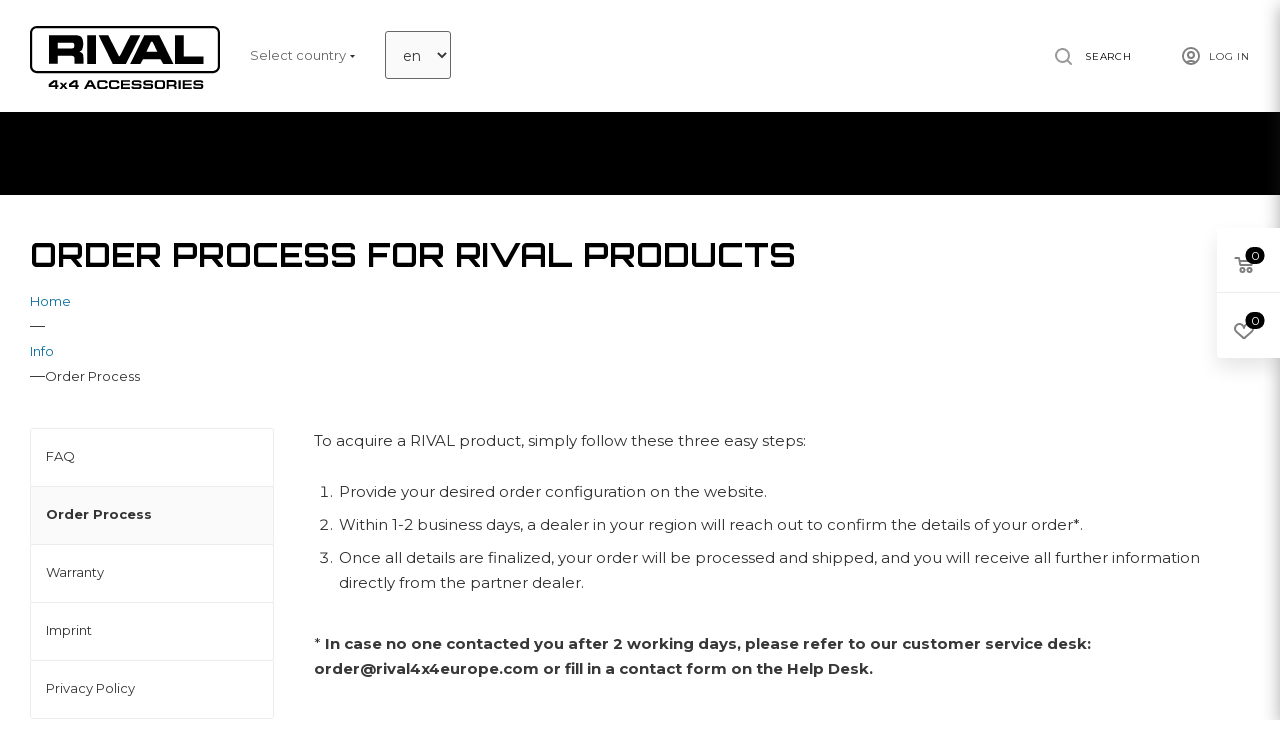

--- FILE ---
content_type: text/html; charset=UTF-8
request_url: https://www.rival4x4europe.com/info/delivery/
body_size: 26072
content:
<!DOCTYPE html>
<html xmlns="http://www.w3.org/1999/xhtml" xml:lang="en" lang="en"  >
<head>
	<title>Order Process for RIVAL Products</title>
	<meta name="viewport" content="initial-scale=1.0, width=device-width" />
	<meta name="HandheldFriendly" content="true" />
	<meta name="yes" content="yes" />
	<meta name="apple-mobile-web-app-status-bar-style" content="black" />
	<meta name="SKYPE_TOOLBAR" content="SKYPE_TOOLBAR_PARSER_COMPATIBLE" />
	<meta property="og:locale" content="en_GB"/>
	<meta http-equiv="Content-Type" content="text/html; charset=UTF-8" />
<meta name="robots" content="index, follow" />
<meta name="keywords" content="tuning, car accessories, selection by car" />
<meta name="description" content="We offer a wide range of accessories and tuning from leading manufacturers. Car selection. The presented goods have not only aesthetic value, but also practical application." />
<link href="/bitrix/js/intranet/intranet-common.css?166867959866709"  rel="stylesheet" />
<link href="/local/templates/aspro_max/vendor/css/bootstrap.css?1615978272114216"  data-template-style="true"  rel="stylesheet" />
<link href="/local/templates/aspro_max/css/jquery.fancybox.css?161597827217412"  data-template-style="true"  rel="stylesheet" />
<link href="/local/templates/aspro_max/vendor/css/carousel/owl/owl.carousel.css?16159782724744"  data-template-style="true"  rel="stylesheet" />
<link href="/local/templates/aspro_max/vendor/css/carousel/owl/owl.theme.default.css?16159782721380"  data-template-style="true"  rel="stylesheet" />
<link href="/local/templates/aspro_max/css/styles.css?1637744681174508"  data-template-style="true"  rel="stylesheet" />
<link href="/local/templates/aspro_max/css/blocks/blocks.css?161597827218769"  data-template-style="true"  rel="stylesheet" />
<link href="/local/templates/aspro_max/css/blocks/common.blocks/counter-state/counter-state.css?1615978272316"  data-template-style="true"  rel="stylesheet" />
<link href="/local/templates/aspro_max/css/banners.css?161597827212908"  data-template-style="true"  rel="stylesheet" />
<link href="/local/templates/aspro_max/css/menu.css?161597827270758"  data-template-style="true"  rel="stylesheet" />
<link href="/local/templates/aspro_max/css/catalog.css?161597827210292"  data-template-style="true"  rel="stylesheet" />
<link href="/local/templates/aspro_max/css/animation/animation_ext.css?16159782724934"  data-template-style="true"  rel="stylesheet" />
<link href="/local/templates/aspro_max/css/jquery.mCustomScrollbar.min.css?161597827242839"  data-template-style="true"  rel="stylesheet" />
<link href="/local/templates/aspro_max/vendor/css/ripple.css?1615978272854"  data-template-style="true"  rel="stylesheet" />
<link href="/local/templates/aspro_max/css/left_block_main_page.css?161597827221557"  data-template-style="true"  rel="stylesheet" />
<link href="/local/templates/aspro_max/css/stores.css?16378407079807"  data-template-style="true"  rel="stylesheet" />
<link href="/local/templates/aspro_max/css/yandex_map.css?16281608837693"  data-template-style="true"  rel="stylesheet" />
<link href="/local/templates/aspro_max/css/buy_services.css?161597827212952"  data-template-style="true"  rel="stylesheet" />
<link href="/local/templates/aspro_max/css/header_fixed.css?161597827211151"  data-template-style="true"  rel="stylesheet" />
<link href="/local/templates/aspro_max/ajax/ajax.css?1615978272305"  data-template-style="true"  rel="stylesheet" />
<link href="/local/templates/aspro_max/components/bitrix/main.site.selector/dropdown1/style.css?1637304559419"  data-template-style="true"  rel="stylesheet" />
<link href="/local/templates/aspro_max/components/bitrix/main.site.selector/.default/style.css?1626786523182"  data-template-style="true"  rel="stylesheet" />
<link href="/local/templates/aspro_max/components/bitrix/breadcrumb/main/style.css?16373039991697"  data-template-style="true"  rel="stylesheet" />
<link href="/local/templates/aspro_max/components/bitrix/menu/left_menu/style.css?16159782721845"  data-template-style="true"  rel="stylesheet" />
<link href="/local/templates/aspro_max/css/footer.css?161597827227999"  data-template-style="true"  rel="stylesheet" />
<link href="/bitrix/components/aspro/marketing.popup/templates/max/style.css?17417730339099"  data-template-style="true"  rel="stylesheet" />
<link href="/local/templates/aspro_max/styles.css?165649813923394"  data-template-style="true"  rel="stylesheet" />
<link href="/local/templates/aspro_max/template_styles.css?1750411200438206"  data-template-style="true"  rel="stylesheet" />
<link href="/local/templates/aspro_max/css/header.css?161597827229186"  data-template-style="true"  rel="stylesheet" />
<link href="/local/templates/aspro_max/css/media.css?1615978272192171"  data-template-style="true"  rel="stylesheet" />
<link href="/local/templates/aspro_max/vendor/fonts/font-awesome/css/font-awesome.min.css?161597827231000"  data-template-style="true"  rel="stylesheet" />
<link href="/local/templates/aspro_max/css/print.css?161597827223580"  data-template-style="true"  rel="stylesheet" />
<link href="/local/templates/aspro_max/css/h1-normal.css?161597827239"  data-template-style="true"  rel="stylesheet" />
<link href="/local/templates/aspro_max/themes/custom_sh/theme.css?174980585754946"  data-template-style="true"  rel="stylesheet" />
<link href="/local/templates/aspro_max/css/widths/width-3.css?16159782723899"  data-template-style="true"  rel="stylesheet" />
<link href="/local/templates/aspro_max/css/fonts/font-10.css?16159782721079"  data-template-style="true"  rel="stylesheet" />
<link href="/local/templates/aspro_max/css/custom.css?1615978272389"  data-template-style="true"  rel="stylesheet" />
<script>if(!window.BX)window.BX={};if(!window.BX.message)window.BX.message=function(mess){if(typeof mess==='object'){for(let i in mess) {BX.message[i]=mess[i];} return true;}};</script>
<script>(window.BX||top.BX).message({"pull_server_enabled":"Y","pull_config_timestamp":0,"shared_worker_allowed":"Y","pull_guest_mode":"N","pull_guest_user_id":0,"pull_worker_mtime":1741771585});(window.BX||top.BX).message({"PULL_OLD_REVISION":"This page must be reloaded to ensure proper site functioning and to continue work."});</script>
<script>(window.BX||top.BX).message({"JS_CORE_LOADING":"Loading...","JS_CORE_WINDOW_CLOSE":"Close","JS_CORE_WINDOW_EXPAND":"Expand","JS_CORE_WINDOW_NARROW":"Restore","JS_CORE_WINDOW_SAVE":"Save","JS_CORE_WINDOW_CANCEL":"Cancel","JS_CORE_H":"h","JS_CORE_M":"m","JS_CORE_S":"s","JS_CORE_NO_DATA":"- No data -","JSADM_AI_HIDE_EXTRA":"Hide extra items","JSADM_AI_ALL_NOTIF":"All notifications","JSADM_AUTH_REQ":"Authentication is required!","JS_CORE_WINDOW_AUTH":"Log In","JS_CORE_IMAGE_FULL":"Full size","JS_CORE_WINDOW_CONTINUE":"Continue"});</script>
<script src="/bitrix/js/main/core/core.js?1741771681498479"></script>
<script>BX.Runtime.registerExtension({"name":"main.core","namespace":"BX","loaded":true});</script>
<script>BX.setJSList(["\/bitrix\/js\/main\/core\/core_ajax.js","\/bitrix\/js\/main\/core\/core_promise.js","\/bitrix\/js\/main\/polyfill\/promise\/js\/promise.js","\/bitrix\/js\/main\/loadext\/loadext.js","\/bitrix\/js\/main\/loadext\/extension.js","\/bitrix\/js\/main\/polyfill\/promise\/js\/promise.js","\/bitrix\/js\/main\/polyfill\/find\/js\/find.js","\/bitrix\/js\/main\/polyfill\/includes\/js\/includes.js","\/bitrix\/js\/main\/polyfill\/matches\/js\/matches.js","\/bitrix\/js\/ui\/polyfill\/closest\/js\/closest.js","\/bitrix\/js\/main\/polyfill\/fill\/main.polyfill.fill.js","\/bitrix\/js\/main\/polyfill\/find\/js\/find.js","\/bitrix\/js\/main\/polyfill\/matches\/js\/matches.js","\/bitrix\/js\/main\/polyfill\/core\/dist\/polyfill.bundle.js","\/bitrix\/js\/main\/core\/core.js","\/bitrix\/js\/main\/polyfill\/intersectionobserver\/js\/intersectionobserver.js","\/bitrix\/js\/main\/lazyload\/dist\/lazyload.bundle.js","\/bitrix\/js\/main\/polyfill\/core\/dist\/polyfill.bundle.js","\/bitrix\/js\/main\/parambag\/dist\/parambag.bundle.js"]);
</script>
<script>BX.Runtime.registerExtension({"name":"ls","namespace":"window","loaded":true});</script>
<script type="extension/settings" data-extension="currency.currency-core">{"region":"ru"}</script>
<script>BX.Runtime.registerExtension({"name":"currency.currency-core","namespace":"BX.Currency","loaded":true});</script>
<script>BX.Runtime.registerExtension({"name":"currency","namespace":"window","loaded":true});</script>
<script>(window.BX||top.BX).message({"LANGUAGE_ID":"en","FORMAT_DATE":"MM\/DD\/YYYY","FORMAT_DATETIME":"MM\/DD\/YYYY H:MI:SS T","COOKIE_PREFIX":"BITRIX_SM","SERVER_TZ_OFFSET":"0","UTF_MODE":"Y","SITE_ID":"sh","SITE_DIR":"\/","USER_ID":"","SERVER_TIME":1768840402,"USER_TZ_OFFSET":0,"USER_TZ_AUTO":"Y","bitrix_sessid":"628f8fbdbe067abb8a3466a2fd8efc9f"});</script>

<script src="/bitrix/js/pull/protobuf/protobuf.js?1615796028274055"></script>
<script src="/bitrix/js/pull/protobuf/model.js?161579602870928"></script>
<script src="/bitrix/js/main/core/core_promise.js?16157960065220"></script>
<script src="/bitrix/js/rest/client/rest.client.js?161579602817414"></script>
<script src="/bitrix/js/pull/client/pull.client.js?174177049083600"></script>
<script src="/bitrix/js/main/core/core_ls.js?17417715384201"></script>
<script src="/bitrix/js/main/ajax.js?161579600635509"></script>
<script src="/bitrix/js/currency/currency-core/dist/currency-core.bundle.js?17417703618800"></script>
<script src="/bitrix/js/currency/core_currency.js?17417703611181"></script>
<script>if (Intl && Intl.DateTimeFormat) document.cookie="BITRIX_SM_TZ="+Intl.DateTimeFormat().resolvedOptions().timeZone+"; path=/; expires=Fri, 01 Jan 2027 00:00:00 +0000";</script>
<script>
					(function () {
						"use strict";
						var counter = function ()
						{
							var cookie = (function (name) {
								var parts = ("; " + document.cookie).split("; " + name + "=");
								if (parts.length == 2) {
									try {return JSON.parse(decodeURIComponent(parts.pop().split(";").shift()));}
									catch (e) {}
								}
							})("BITRIX_CONVERSION_CONTEXT_sh");
							if (cookie && cookie.EXPIRE >= BX.message("SERVER_TIME"))
								return;
							var request = new XMLHttpRequest();
							request.open("POST", "/bitrix/tools/conversion/ajax_counter.php", true);
							request.setRequestHeader("Content-type", "application/x-www-form-urlencoded");
							request.send(
								"SITE_ID="+encodeURIComponent("sh")+
								"&sessid="+encodeURIComponent(BX.bitrix_sessid())+
								"&HTTP_REFERER="+encodeURIComponent(document.referrer)
							);
						};
						if (window.frameRequestStart === true)
							BX.addCustomEvent("onFrameDataReceived", counter);
						else
							BX.ready(counter);
					})();
				</script>
<script>BX.message({'ASPRO_MAX_INSTALL_SITE':'Install a ready site','ASPRO_MAX_MOD_INST_OK':'Congratulations, module «Aspro:Maximum - online store» installed successfully!<br />\nTo install a ready site, please go to <a href=\'/bitrix/admin/wizard_list.php?lang=ru\'>to the list of masters<\/a> <br />and select the item «Install» in the master menu aspro:max','ASPRO_MAX_MOD_UNINST_OK':'Module removal completed successfully','ASPRO_MAX_PARTNER_URI':'http://www.aspro.ru','ASPRO_MAX_SCOM_INSTALL_DESCRIPTION':'Aspro:Maximum Online Store Creation Wizard','ASPRO_MAX_SCOM_INSTALL_NAME':'Aspro:Maximum - online store','ASPRO_MAX_SCOM_INSTALL_TITLE':'Installing \"ASPRO:Maximum\"','ASPRO_MAX_SCOM_UNINSTALL_TITLE':'Uninstall \"ASPRO:Maximum\"','ASPRO_MAX_SPER_PARTNER':'ASPRO','OPEN_WIZARDS_LIST':'Open Wizards List','PORTAL_WIZARD_DESC':'Aspro:Maximum - an online store with support for modern technologies: BigData, composite site, faceted search, adaptive layout','PORTAL_WIZARD_NAME':'Aspro:Max - online store','OG_LANG_sh':'en_GB','OG_LANG_de':'de_DE','OG_LANG_es':'es_ES','OG_LANG_fr':'fr_FR','ASK':'Ask a question','AUTH_INCLUDE_AREA':'Authorization text','BASKET_CHANGE_LINK':'Edit','BASKET_CHANGE_TITLE':'Order summary','BASKET_CLEAR_ALL_BUTTON':'Clear','BASKET_CONTINUE_BUTTON':'Continue shopping','BASKET_ORDER_BUTTON':'Proceed to checkout','BASKET_PRINT_BUTTON':'Print','BASKET_QUICK_ORDER_BUTTON':'Quick order','BASKET_TOP':'Cart in the header','BEFORE':'to','BEST_TITLE':'Best offers','CALLBACK':'Request a call','CATALOG_ELEMENT_NOT_FOUND':'No element found','CATALOG_EMPTY_BASKET_PROPERTIES_ERROR':'Select product properties to add to cart in component parameters','CATALOG_PARTIAL_BASKET_PROPERTIES_ERROR':'Not all properties of the added product are filled','CATALOG_SUCCESSFUL_ADD_TO_BASKET':'Product has been successfully added to the cart','CATALOG_VIEW_LESS':'... Collapse','CATALOG_VIEW_MORE':'... Show all','COMPANY_IMG':'Company picture','COMPANY_TEXT':'Company description','CONFIG_SAVE_FAIL':'Error while saving settings','CONFIG_SAVE_SUCCESS':'Settings saved','COUNTDOWN_COMPACT_DAY':'d','COUNTDOWN_COMPACT_HOUR':'hr','COUNTDOWN_COMPACT_MIN':'m','COUNTDOWN_COMPACT_MONTH':'m','COUNTDOWN_COMPACT_SEC':'s','COUNTDOWN_COMPACT_WEAK':'w','COUNTDOWN_COMPACT_YEAR0':'y','COUNTDOWN_COMPACT_YEAR1':'g','COUNTDOWN_DAY0':'day','COUNTDOWN_DAY1':'day','COUNTDOWN_DAY2':'day','COUNTDOWN_HOUR':'hour','COUNTDOWN_MIN':'min','COUNTDOWN_MONTH0':'Months','COUNTDOWN_MONTH1':'Month','COUNTDOWN_MONTH2':'Month','COUNTDOWN_SEC':'sec','COUNTDOWN_WEAK0':'Weeks','COUNTDOWN_WEAK1':'Week','COUNTDOWN_WEAK2':'Weeks','COUNTDOWN_YEAR0':'Years','COUNTDOWN_YEAR1':'Year','COUNTDOWN_YEAR2':'Year','CT_BST_SEARCH2_BUTTON':'Find','CT_BST_SEARCH_BUTTON':'Search','CUSTOM_COLOR_CANCEL':'Cancel','CUSTOM_COLOR_CHOOSE':'Select','DESCRIPTION':'Store description','EMPTY_CART':'empty','ERROR_ADD2BASKET':'Error adding item to cart','ERROR_ADD_DELAY_ITEM':'Delayed cart error','ERROR_BASKET_BUTTON':'Select','ERROR_BASKET_PROP_TITLE':'Select properties to add to cart','ERROR_BASKET_TITLE':'Cart error','FANCY_CLOSE':'Close','FANCY_NEXT':'Next','FANCY_PREV':'Previous','FAST_VIEW':'Quick review','FILTER_EXPAND_VALUES':'Show all','FILTER_HELPER_VALUES':' value','FILTER_HIDE_VALUES':'Collapse','FROM':'from','FRONT_IMG':'Company picture','FULL_ORDER':'Full order','HEADER_SCHEDULE':'Working hours','ITEMS':'Products','ITEM_ARTICLE':'Article: ','ITEM_ECONOMY':'Saving','JS_BASKET_COUNT_TITLE':'In the shopping cart products worth is SUMM','JS_DATE':'Incorrect date','JS_DATETIME':'Incorrect date/time','JS_ERROR':'Field filled in incorrectly','JS_FILE_BUTTON_NAME':'Select a file','JS_FILE_DEFAULT':'Attach a file','JS_FILE_EXT':'Invalid file extension','JS_FILE_SIZE':'Maximum size 5MB','JS_FORMAT':'Invalid format','JS_FORMAT_ORDER':'has an invalid format','JS_PASSWORD_COPY':'Passwords do not match','JS_PASSWORD_LENGTH':'Minimum 6 characters','JS_RECAPTCHA_ERROR':'Get verified','JS_REQUIRED':'Please fill in this field','JS_REQUIRED_LICENSES':'Agree to the terms','JS_REQUIRED_OFFER':'Agree to the terms','LICENSE_PROP':'Consent to process personal data','LOGIN_LEN':'Enter at least {0} character','LOGO':'Logo','MAX_T_MENU_BACK':'Back to','MAX_T_MENU_CALLBACK':'Contact us','MAX_T_MENU_CONTACTS_TITLE':'Keep in touch','MORE_INFO_SKU':'To the cart','ORDER_FIO_LABEL':'Full name','ORDER_PHONE_LABEL':'Phone','ORDER_REGISTER_BUTTON':'Registration','PARENT_ITEM_NOT_FOUND':'The main product for the service was not found in the cart. Please refresh the page and try again.','PHONE':'Phone','POPUP_GIFT_TEXT':'Found something special? Give a hint to a friend about a gift!','POPUP_VIDEO':'Video','PRICES_TYPE':'Price options','RECAPTCHA_TEXT':'Confirm that you are not a robot','REGISTER_INCLUDE_AREA':'Registration text','REVIEW':'Submit review','SEARCH_TITLE':'Search','SEO_TEXT':'SEO description','SHARE_BUTTON':'Share','SHOW_MORE_SCU_1':'offer','SHOW_MORE_SCU_2':'offers','SHOW_MORE_SCU_3':'offers','SHOW_MORE_SCU_MAIN':'More #COUNT#','SOCIAL':'Social networks','SOCIAL_TITLE':'Stay in touch','SUBSCRIBE_SUCCESS':'You have successfully subscribed','S_CALLBACK':'Request a call','S_MOBILE_MENU':'Menu','TABLES_SIZE_TITLE':'Size selection','TITLE_BLOCK_VIEWED_NAME':'Viewed before','TITLE_QUANTITY':'pcs.','TITLE_QUANTITY_BLOCK':'Balance','TOP_AUTH_REGISTER':'Registration','TOTAL_SUMM_ITEM':'Total cost ','T_BASKET':'Cart','UNTIL_AKC':'Until the end of the promotion','VIEWED_BEFORE':'Viewed before','VIEWED_TITLE':'Viewed before','/home/bitrix/www/bitrix/modules/aspro.max/lang/en/classes/general/CMax.php':{'MAX_T_MENU_REGIONS':'Select country:','CITY_CHOISE':'Select country'}})</script>
<link rel="preload" href="https://fonts.googleapis.com/css?family=Montserrat:300italic,400italic,500italic,700italic,400,300,500,700subset=latin,cyrillic-ext" as="font" crossorigin>
<link rel="stylesheet" href="https://fonts.googleapis.com/css?family=Montserrat:300italic,400italic,500italic,700italic,400,300,500,700subset=latin,cyrillic-ext">
					<script data-skip-moving="true" src="/bitrix/js/aspro.max/jquery-2.1.3.min.js"></script>
					<script data-skip-moving="true" src="/local/templates/aspro_max/js/speed.min.js?=1615978272"></script>
<link rel="shortcut icon" href="/favicon.ico" type="image/x-icon" />
<link rel="apple-touch-icon" sizes="180x180" href="/upload/CMax/872/1xoxay8f2jbnnmg1dozuo6zbkkzmsw64/apple-touch-icon.png" />
<meta property="og:title" content="Order Process for RIVAL Products" />
<meta property="og:type" content="website" />
<meta property="og:image" content="https://www.rival4x4europe.com:443/upload/CMax/0d2/pm31i3p5n8nawldhdegvs2xapriy48ue/logo-2024.svg" />
<link rel="image_src" href="https://www.rival4x4europe.com:443/upload/CMax/0d2/pm31i3p5n8nawldhdegvs2xapriy48ue/logo-2024.svg"  />
<meta property="og:url" content="https://www.rival4x4europe.com:443/info/delivery/" />
<meta property="og:description" content="We offer a wide range of accessories and tuning from leading manufacturers. Car selection. The presented goods have not only aesthetic value, but also practical application." />
<script src="" defer=""></script>

<script src="/local/templates/aspro_max/js/observer.js?16159782726819"></script>
<script src="/local/templates/aspro_max/js/jquery.actual.min.js?16159782721238"></script>
<script src="/local/templates/aspro_max/js/jqModal.js?161597827211178"></script>
<script src="/local/templates/aspro_max/vendor/js/bootstrap.js?161597827227908"></script>
<script src="/local/templates/aspro_max/vendor/js/jquery.appear.js?16159782723188"></script>
<script src="/local/templates/aspro_max/vendor/js/ripple.js?16159782724702"></script>
<script src="/local/templates/aspro_max/vendor/js/velocity/velocity.js?161597827244791"></script>
<script src="/local/templates/aspro_max/vendor/js/velocity/velocity.ui.js?161597827213257"></script>
<script src="/local/templates/aspro_max/js/browser.js?1615978272996"></script>
<script src="/local/templates/aspro_max/js/jquery.fancybox.js?1615978272160667"></script>
<script src="/local/templates/aspro_max/js/jquery.flexslider.js?161597827259389"></script>
<script src="/local/templates/aspro_max/js/jquery.uniform.min.js?16159782728308"></script>
<script src="/local/templates/aspro_max/vendor/js/carousel/owl/owl.carousel.js?161597827291210"></script>
<script src="/local/templates/aspro_max/vendor/js/moment.min.js?161597827234436"></script>
<script src="/local/templates/aspro_max/vendor/js/sticky-sidebar.js?161597827225989"></script>
<script src="/local/templates/aspro_max/js/jquery.validate.min.js?161597827222254"></script>
<script src="/local/templates/aspro_max/js/aspro_animate_open_fancy.js?16159782721865"></script>
<script src="/local/templates/aspro_max/js/jquery.inputmask.bundle.min.js?161597827270933"></script>
<script src="/local/templates/aspro_max/js/jquery.easing.1.3.js?16159782728095"></script>
<script src="/local/templates/aspro_max/js/equalize.min.js?1615978272588"></script>
<script src="/local/templates/aspro_max/js/jquery.alphanumeric.js?16159782721901"></script>
<script src="/local/templates/aspro_max/js/jquery.cookie.js?16159782723066"></script>
<script src="/local/templates/aspro_max/js/jquery.plugin.min.js?16159782723178"></script>
<script src="/local/templates/aspro_max/js/jquery.countdown.min.js?161597827213137"></script>
<script src="/local/templates/aspro_max/js/jquery.countdown-ru.js?16159782721866"></script>
<script src="/local/templates/aspro_max/js/jquery.ikSelect.js?161597827232030"></script>
<script src="/local/templates/aspro_max/js/jquery.mobile.custom.touch.min.js?16159782727784"></script>
<script src="/local/templates/aspro_max/js/jquery.dotdotdot.js?16159782725908"></script>
<script src="/local/templates/aspro_max/js/rating_likes.js?161597827210797"></script>
<script src="/local/templates/aspro_max/js/buy_services.js?16159782725654"></script>
<script src="/local/templates/aspro_max/js/mobile.js?175127827731019"></script>
<script src="/local/templates/aspro_max/js/jquery.mousewheel.min.js?16159782722609"></script>
<script src="/local/templates/aspro_max/js/jquery.mCustomScrollbar.js?161597827294214"></script>
<script src="/local/templates/aspro_max/js/scrollTabs.js?161597827212271"></script>
<script src="/local/templates/aspro_max/js/main.js?1741954214320137"></script>
<script src="/local/templates/aspro_max/js/blocks/blocks.js?16159782728396"></script>
<script src="/local/components/bitrix/search.title/script.js?16686889709847"></script>
<script src="/local/templates/aspro_max/components/bitrix/search.title/mega_menu/script.js?161597827210313"></script>
<script src="/local/templates/aspro_max/components/bitrix/menu/menu_in_burger/script.js?1615978272201"></script>
<script src="/local/templates/aspro_max/components/bitrix/menu/top/script.js?1615978272192"></script>
<script src="/local/templates/aspro_max/components/bitrix/search.title/fixed/script.js?161597827210264"></script>
<script src="/local/templates/aspro_max/js/custom.js?16565010592934"></script>
<script src="/local/templates/aspro_max/js/jquery-ui.min.js?161597827232162"></script>
<script src="/local/templates/aspro_max/components/aspro/regionality.list.max/popup_regions_small/script.js?16159782721104"></script>
<script>var _ba = _ba || []; _ba.push(["aid", "464416f6db745a5e50f5c8f55746bbba"]); _ba.push(["host", "www.rival4x4europe.com"]); (function() {var ba = document.createElement("script"); ba.type = "text/javascript"; ba.async = true;ba.src = (document.location.protocol == "https:" ? "https://" : "http://") + "bitrix.info/ba.js";var s = document.getElementsByTagName("script")[0];s.parentNode.insertBefore(ba, s);})();</script>

			<!-- Global site tag (gtag.js) - Google Analytics -->
<script async src="https://www.googletagmanager.com/gtag/js?id=G-NTJP4ZC2LF"></script>
<script>
  window['ga-disable-G-NTJP4ZC2LF'] = true;
  window.dataLayer = window.dataLayer || [];
  function gtag(){dataLayer.push(arguments);}
  gtag('js', new Date());
  gtag('config', 'G-NTJP4ZC2LF');
</script>
<!-- Meta Pixel Code -->
<script>
!function(f,b,e,v,n,t,s)
{if(f.fbq)return;n=f.fbq=function(){n.callMethod?
n.callMethod.apply(n,arguments):n.queue.push(arguments)};
if(!f._fbq)f._fbq=n;n.push=n;n.loaded=!0;n.version='2.0';
n.queue=[];t=b.createElement(e);t.async=!0;
t.src=v;s=b.getElementsByTagName(e)[0];
s.parentNode.insertBefore(t,s)}(window, document,'script',
'https://connect.facebook.net/en_US/fbevents.js');
fbq('init', '685013147673824');
fbq('track', 'PageView');
</script>
<noscript><img height="1" width="1" style="display:none"
src="https://www.facebook.com/tr?id=685013147673824&ev=PageView&noscript=1"
/></noscript>
<!-- End Meta Pixel Code -->
</head>
<body itemscope="" itemtype="https://schema.org/WebPage" class=" site_sh  fill_bg_n catalog-delayed-btn-Y theme-default" id="main" data-site="/">
	
	<div id="panel"></div>
	
				<!--'start_frame_cache_basketitems-component-block'-->												<div id="ajax_basket"></div>
					<!--'end_frame_cache_basketitems-component-block'-->								<div class="cd-modal-bg"></div>
		<script data-skip-moving="true">var solutionName = 'arMaxOptions';</script>
		<script src="/local/templates/aspro_max/js/setTheme.php?site_id=sh&site_dir=/" data-skip-moving="true"></script>
		<script>window.onload=function(){window.basketJSParams = window.basketJSParams || [];}
		BX.message({'MIN_ORDER_PRICE_TEXT':'<b> Minimum Order Amount #PRICE# <\/b> <br/> Please add more items to the cart','LICENSES_TEXT':'I hereby agree to <a href=\"/info/privacy-policy/\" target=\"_blank\">the Terms of processing of my personal data.<\/a>'});
		arAsproOptions.PAGES.FRONT_PAGE = window[solutionName].PAGES.FRONT_PAGE = "";arAsproOptions.PAGES.BASKET_PAGE = window[solutionName].PAGES.BASKET_PAGE = "";arAsproOptions.PAGES.ORDER_PAGE = window[solutionName].PAGES.ORDER_PAGE = "";arAsproOptions.PAGES.PERSONAL_PAGE = window[solutionName].PAGES.PERSONAL_PAGE = "";arAsproOptions.PAGES.CATALOG_PAGE = window[solutionName].PAGES.CATALOG_PAGE = "";</script>
		<div class="wrapper1  header_bgcolored long_header colored_header with_left_block  basket_fly fly2 basket_fill_WHITE side_LEFT block_side_NORMAL catalog_icons_N banner_auto with_fast_view mheader-v1 header-v1 header-font-lower_N regions_Y title_position_LEFT footer-v3 front-vindex1 mfixed_Y mfixed_view_always title-v3 lazy_N with_phones compact-catalog dark-hover-overlay normal-catalog-img landing-normal big-banners-mobile-slider bottom-icons-panel-N compact-breadcrumbs-N catalog-delayed-btn-Y  ">

<div class="mega_fixed_menu">
	<div class="maxwidth-theme">
		<svg class="svg svg-close" width="14" height="14" viewBox="0 0 14 14">
		  <path data-name="Rounded Rectangle 568 copy 16" d="M1009.4,953l5.32,5.315a0.987,0.987,0,0,1,0,1.4,1,1,0,0,1-1.41,0L1008,954.4l-5.32,5.315a0.991,0.991,0,0,1-1.4-1.4L1006.6,953l-5.32-5.315a0.991,0.991,0,0,1,1.4-1.4l5.32,5.315,5.31-5.315a1,1,0,0,1,1.41,0,0.987,0.987,0,0,1,0,1.4Z" transform="translate(-1001 -946)"></path>
		</svg>
		<i class="svg svg-close mask arrow"></i>
		<div class="row">
			<div class="col-md-9">
				<div class="left_menu_block">
					<div class="logo_block flexbox flexbox--row align-items-normal">
						<div class="logo colored">
							<a href="/"><img src="/upload/CMax/0d2/pm31i3p5n8nawldhdegvs2xapriy48ue/logo-2024.svg" alt="Rival EU" title="Rival EU" data-src="" /></a>						</div>
						<div class="top-description addr">
							Rival4x4Europe						</div>
					</div>
					<div class="search_block">
						<div class="search_wrap">
							<div class="search-block">
												<div class="search-wrapper">
				<div id="title-search_mega_menu">
					<form action="/catalog/" class="search">
						<div class="search-input-div">
							<input class="search-input" id="title-search-input_mega_menu" type="text" name="q" value="" placeholder="Search" size="20" maxlength="50" autocomplete="off" />
						</div>
						<div class="search-button-div">
							<button class="btn btn-search" type="submit" name="s" value="Find"><i class="svg inline  svg-inline-search2" aria-hidden="true" ><svg class="" width="17" height="17" viewBox="0 0 17 17" aria-hidden="true"><path class="cls-1" d="M16.709,16.719a1,1,0,0,1-1.412,0l-3.256-3.287A7.475,7.475,0,1,1,15,7.5a7.433,7.433,0,0,1-1.549,4.518l3.258,3.289A1,1,0,0,1,16.709,16.719ZM7.5,2A5.5,5.5,0,1,0,13,7.5,5.5,5.5,0,0,0,7.5,2Z"></path></svg></i></button>
							<span class="close-block inline-search-hide"><span class="svg svg-close close-icons"></span></span>
						</div>
					</form>
				</div>
			</div>
	<script>
	var jsControl = new JCTitleSearch3({
		//'WAIT_IMAGE': '/bitrix/themes/.default/images/wait.gif',
		'AJAX_PAGE' : '/info/delivery/',
		'CONTAINER_ID': 'title-search_mega_menu',
		'INPUT_ID': 'title-search-input_mega_menu',
		'INPUT_ID_TMP': 'title-search-input_mega_menu',
		'MIN_QUERY_LEN': 2
	});
</script>							</div>
						</div>
					</div>
										<!-- noindex -->

	<div class="burger_menu_wrapper">
		
			<div class="top_link_wrapper">
				<div class="menu-item dropdown catalog wide_menu  ">
					<div class="wrap">
						<a class="dropdown-toggle" href="/catalog/">
							<div class="link-title color-theme-hover">
																	<i class="svg inline  svg-inline-icon_catalog" aria-hidden="true" ><svg xmlns="http://www.w3.org/2000/svg" width="10" height="10" viewBox="0 0 10 10"><path  data-name="Rounded Rectangle 969 copy 7" class="cls-1" d="M644,76a1,1,0,1,1-1,1A1,1,0,0,1,644,76Zm4,0a1,1,0,1,1-1,1A1,1,0,0,1,648,76Zm4,0a1,1,0,1,1-1,1A1,1,0,0,1,652,76Zm-8,4a1,1,0,1,1-1,1A1,1,0,0,1,644,80Zm4,0a1,1,0,1,1-1,1A1,1,0,0,1,648,80Zm4,0a1,1,0,1,1-1,1A1,1,0,0,1,652,80Zm-8,4a1,1,0,1,1-1,1A1,1,0,0,1,644,84Zm4,0a1,1,0,1,1-1,1A1,1,0,0,1,648,84Zm4,0a1,1,0,1,1-1,1A1,1,0,0,1,652,84Z" transform="translate(-643 -76)"/></svg></i>																Catalog							</div>
						</a>
													<span class="tail"></span>
							<div class="burger-dropdown-menu row">
								<div class="menu-wrapper" >
									
																														<div class="col-md-4   has_img">
																						<a href="/catalog/bumpers/" class="color-theme-hover" title="Bumpers">
												<span class="name option-font-bold">Bumpers</span>
											</a>
																					</div>
									
																														<div class="col-md-4   has_img">
																						<a href="/catalog/skid-plates/" class="color-theme-hover" title="Skid Plates">
												<span class="name option-font-bold">Skid Plates</span>
											</a>
																					</div>
									
																														<div class="col-md-4   has_img">
																						<a href="/catalog/hood_strut_kit/" class="color-theme-hover" title="Hood strut kit">
												<span class="name option-font-bold">Hood strut kit</span>
											</a>
																					</div>
									
																														<div class="col-md-4   has_img">
																						<a href="/catalog/hidden-winch-mounts/" class="color-theme-hover" title="Hidden winch mounts">
												<span class="name option-font-bold">Hidden winch mounts</span>
											</a>
																					</div>
									
																														<div class="col-md-4   has_img">
																						<a href="/catalog/canopy/" class="color-theme-hover" title="CANOPY">
												<span class="name option-font-bold">CANOPY</span>
											</a>
																					</div>
									
																														<div class="col-md-4   has_img">
																						<a href="/catalog/led-lighting/" class="color-theme-hover" title="LED lighting">
												<span class="name option-font-bold">LED lighting</span>
											</a>
																					</div>
									
																														<div class="col-md-4   has_img">
																						<a href="/catalog/other-4x4-accessories/" class="color-theme-hover" title="Other 4x4 accessories">
												<span class="name option-font-bold">Other 4x4 accessories</span>
											</a>
																					</div>
									
																														<div class="col-md-4   has_img">
																						<a href="/catalog/roof-racks/" class="color-theme-hover" title="Roof Racks">
												<span class="name option-font-bold">Roof Racks</span>
											</a>
																					</div>
									
																														<div class="col-md-4   has_img">
																						<a href="/catalog/offroad-side-steps/" class="color-theme-hover" title="Offroad side steps">
												<span class="name option-font-bold">Offroad side steps</span>
											</a>
																					</div>
									
																														<div class="col-md-4   has_img">
																						<a href="/catalog/roof-rack-accessories/" class="color-theme-hover" title="Roof rack accessories">
												<span class="name option-font-bold">Roof rack accessories</span>
											</a>
																					</div>
									
																														<div class="col-md-4   has_img">
																						<a href="/catalog/tailgate-assist-kit/" class="color-theme-hover" title="Tailgate assist kit">
												<span class="name option-font-bold">Tailgate assist kit</span>
											</a>
																					</div>
									
																														<div class="col-md-4   has_img">
																						<a href="/catalog/sales/" class="color-theme-hover" title="Sales">
												<span class="name option-font-bold">Sales</span>
											</a>
																					</div>
																	</div>
							</div>
											</div>
				</div>
			</div>
					
		<div class="bottom_links_wrapper row">
								<div class="menu-item col-md-4 unvisible    ">
					<div class="wrap">
						<a class="" href="/support/">
							<div class="link-title color-theme-hover">
																Support							</div>
						</a>
											</div>
				</div>
								<div class="menu-item col-md-4 unvisible dropdown   ">
					<div class="wrap">
						<a class="dropdown-toggle" href="/company/">
							<div class="link-title color-theme-hover">
																About company							</div>
						</a>
													<span class="tail"></span>
							<div class="burger-dropdown-menu">
								<div class="menu-wrapper" >
									
																														<div class="  ">
																						<a href="/company/" class="color-theme-hover" title="About Rival 4x4">
												<span class="name option-font-bold">About Rival 4x4</span>
											</a>
																					</div>
									
																														<div class="  ">
																						<a href="/company/dealers/" class="color-theme-hover" title="Become a Dealer">
												<span class="name option-font-bold">Become a Dealer</span>
											</a>
																					</div>
									
																														<div class="  ">
																						<a href="/company/job-career" class="color-theme-hover" title="Career at Rival">
												<span class="name option-font-bold">Career at Rival</span>
											</a>
																					</div>
																	</div>
							</div>
											</div>
				</div>
								<div class="menu-item col-md-4 unvisible    ">
					<div class="wrap">
						<a class="" href="/contacts/">
							<div class="link-title color-theme-hover">
																Contacts							</div>
						</a>
											</div>
				</div>
					</div>

	</div>
					<!-- /noindex -->
														</div>
			</div>
			<div class="col-md-3">
				<div class="right_menu_block">
					<div class="contact_wrap">
						<div class="info">
							<div class="phone blocks">
								<div class="">
									<!--'start_frame_cache_header-allphones-block1'-->                <!--'end_frame_cache_header-allphones-block1'-->								</div>								
							</div>
							<div class="person_wrap">
        <!--'start_frame_cache_header-auth-block1'-->            <!-- noindex --><div class="auth_wr_inner "><a rel="nofollow" title="My account" class="personal-link dark-color animate-load" data-event="jqm" data-param-backurl="%2Finfo%2Fdelivery%2F" data-param-type="auth" data-name="auth" href="/personal/"><i class="svg svg-inline-cabinet big inline " aria-hidden="true"><svg width="18" height="18" ><use xlink:href="/local/templates/aspro_max/images/svg/header_icons_srite.svg#user"></use></svg></i><span class="wrap"><span class="name">Log in</span></span></a></div><!-- /noindex -->        <!--'end_frame_cache_header-auth-block1'-->
            <!--'start_frame_cache_mobile-basket-with-compare-block1'-->        <!-- noindex -->
                    <div class="menu middle">
                <ul>
                                            <li class="counters">
                            <a rel="nofollow" class="dark-color basket-link basket ready " href="/basket/">
                                <i class="svg  svg-inline-basket" aria-hidden="true" ><svg class="" width="19" height="16" viewBox="0 0 19 16"><path data-name="Ellipse 2 copy 9" class="cls-1" d="M956.047,952.005l-0.939,1.009-11.394-.008-0.952-1-0.953-6h-2.857a0.862,0.862,0,0,1-.952-1,1.025,1.025,0,0,1,1.164-1h2.327c0.3,0,.6.006,0.6,0.006a1.208,1.208,0,0,1,1.336.918L943.817,947h12.23L957,948v1Zm-11.916-3,0.349,2h10.007l0.593-2Zm1.863,5a3,3,0,1,1-3,3A3,3,0,0,1,945.994,954.005ZM946,958a1,1,0,1,0-1-1A1,1,0,0,0,946,958Zm7.011-4a3,3,0,1,1-3,3A3,3,0,0,1,953.011,954.005ZM953,958a1,1,0,1,0-1-1A1,1,0,0,0,953,958Z" transform="translate(-938 -944)"></path></svg></i>                                <span>Cart<span class="count empted">0</span></span>
                            </a>
                        </li>
                                                                <li class="counters">
                            <a rel="nofollow"
                                class="dark-color basket-link delay ready "
                                href="/personal/favorite/"
                            >
                                <i class="svg  svg-inline-basket" aria-hidden="true" ><svg xmlns="http://www.w3.org/2000/svg" width="16" height="13" viewBox="0 0 16 13"><defs><style>.clsw-1{fill:#fff;fill-rule:evenodd;}</style></defs><path class="clsw-1" d="M506.755,141.6l0,0.019s-4.185,3.734-5.556,4.973a0.376,0.376,0,0,1-.076.056,1.838,1.838,0,0,1-1.126.357,1.794,1.794,0,0,1-1.166-.4,0.473,0.473,0,0,1-.1-0.076c-1.427-1.287-5.459-4.878-5.459-4.878l0-.019A4.494,4.494,0,1,1,500,135.7,4.492,4.492,0,1,1,506.755,141.6Zm-3.251-5.61A2.565,2.565,0,0,0,501,138h0a1,1,0,1,1-2,0h0a2.565,2.565,0,0,0-2.506-2,2.5,2.5,0,0,0-1.777,4.264l-0.013.019L500,145.1l5.179-4.749c0.042-.039.086-0.075,0.126-0.117l0.052-.047-0.006-.008A2.494,2.494,0,0,0,503.5,135.993Z" transform="translate(-492 -134)"/></svg></i>                                <span>Favorites<span class="count js-count empted">0</span></span>
                            </a>
                        </li>
                                    </ul>
            </div>
                        <!-- /noindex -->
        <!--'end_frame_cache_mobile-basket-with-compare-block1'-->    							</div>
						</div>
					</div>
					<div class="footer_wrap">
													<div class="inline-block">
								<div class="top-description no-title">
									<!--'start_frame_cache_allregions-list-block1'-->
			<div class="region_wrapper">
			<div class="io_wrapper">
				<i class="svg inline  svg-inline-mark" aria-hidden="true" ><svg xmlns="http://www.w3.org/2000/svg" width="13" height="13" viewBox="0 0 13 13"><path  data-name="Rounded Rectangle 866 copy" class="cls-1" d="M910.931,77.494l0.007,0.006-3.049,9.55a1.489,1.489,0,0,1-2.744.075h-0.02l-1.438-4.812-4.562-1.344,0-.045a1.474,1.474,0,0,1-.244-2.779l0-.019,9.625-3.062,0.006,0.006A1.977,1.977,0,0,1,911,77,1.963,1.963,0,0,1,910.931,77.494Zm-10.4,1.975,3.359,1.2,1.4-1.372a1,1,0,1,1,1.414,1.414l-1.374,1.346,1.138,3.414,2.5-8.375Z" transform="translate(-898 -75)"/></svg></i>				<div class="city_title">Your town/city</div>
				<div class="js_city_chooser  animate-load  io_wrapper" data-event="jqm" data-name="city_chooser_small" data-param-url="%2Finfo%2Fdelivery%2F" data-param-form_id="city_chooser">
					<span>Select country</span><span class="arrow"><i class="svg inline  svg-inline-down" aria-hidden="true" ><svg xmlns="http://www.w3.org/2000/svg" width="5" height="3" viewBox="0 0 5 3"><path class="cls-1" d="M250,80h5l-2.5,3Z" transform="translate(-250 -80)"/></svg></i></span>
				</div>
			</div>
					</div>
	<!--'end_frame_cache_allregions-list-block1'-->								</div>
							</div>
						
                        <!--'start_frame_cache_email-block1'-->        
                <!--'end_frame_cache_email-block1'-->        
                        <!--'start_frame_cache_address-block1'-->        
                <!--'end_frame_cache_address-block1'-->        
    											</div>
				</div>
			</div>
		</div>
	</div>
</div>
<div class="header_wrap visible-lg visible-md title-v3 ">
	<header id="header">
		<div class="header-wrapper">
	<div class="logo_and_menu-row">
		<div class="logo-row short paddings">
			<div class="maxwidth-theme">
				<div class="row">
					<div class="col-md-12">
						<div class="logo-block pull-left floated" itemscope itemtype="https://schema.org/Organization">
<meta itemprop="name" content="Rival4x4Europe">
<meta itemprop="legalName" content="RIVAL Europe GmbH">
<meta itemprop="url" content="https://rival4x4europe.com">
<meta itemprop="description" content="">
<link itemprop="logo" href="/upload/CMax/3b7/logo.svg">
<meta itemprop="Brand" content="Rival">
							<div class="logo colored">
								<a href="/"><img src="/upload/CMax/0d2/pm31i3p5n8nawldhdegvs2xapriy48ue/logo-2024.svg" alt="Rival EU" title="Rival EU" data-src="" /></a>							</div>
						</div>
						<div class="float_wrapper pull-left">
							<div class="hidden-sm hidden-xs pull-left">
								<div class="top-description addr">
									Rival4x4Europe								</div>
							</div>
						</div>
													<div class="inline-block pull-left">
								<div class="top-description no-title">
									<!--'start_frame_cache_allregions-list-block2'-->
			<div class="region_wrapper">
			<div class="io_wrapper">
				<i class="svg inline  svg-inline-mark" aria-hidden="true" ><svg xmlns="http://www.w3.org/2000/svg" width="13" height="13" viewBox="0 0 13 13"><path  data-name="Rounded Rectangle 866 copy" class="cls-1" d="M910.931,77.494l0.007,0.006-3.049,9.55a1.489,1.489,0,0,1-2.744.075h-0.02l-1.438-4.812-4.562-1.344,0-.045a1.474,1.474,0,0,1-.244-2.779l0-.019,9.625-3.062,0.006,0.006A1.977,1.977,0,0,1,911,77,1.963,1.963,0,0,1,910.931,77.494Zm-10.4,1.975,3.359,1.2,1.4-1.372a1,1,0,1,1,1.414,1.414l-1.374,1.346,1.138,3.414,2.5-8.375Z" transform="translate(-898 -75)"/></svg></i>				<div class="city_title">Your town/city</div>
				<div class="js_city_chooser  animate-load  io_wrapper" data-event="jqm" data-name="city_chooser_small" data-param-url="%2Finfo%2Fdelivery%2F" data-param-form_id="city_chooser">
					<span>Select country</span><span class="arrow"><i class="svg inline  svg-inline-down" aria-hidden="true" ><svg xmlns="http://www.w3.org/2000/svg" width="5" height="3" viewBox="0 0 5 3"><path class="cls-1" d="M250,80h5l-2.5,3Z" transform="translate(-250 -80)"/></svg></i></span>
				</div>
			</div>
					</div>
	<!--'end_frame_cache_allregions-list-block2'-->								</div>
							</div>

						<div class="inline-block pull-left">
							<div class="top-description no-title">
								<select name="site" id="select_lang" >
<option id="en" title="en" value="/info/delivery/" SELECTED="1" itemprop="inLanguage" content="en_GB"  >
en</option>
<option id="de" title="de" value="/de/info/delivery/" >
de</option>
<option id="es" title="es" value="/es/info/delivery/" >
es</option>
<option id="fr" title="fr" value="/fr/info/delivery/" >
fr</option>
</select>
<script>
	$('#select_lang').on('change', function(e){	
			var indexSelected = this.selectedIndex,
			option = this.querySelectorAll('option')[indexSelected];
			var lang = option.getAttribute('id');
	    	$.removeCookie('current_lang');
			//$.cookie('current_lang', lang, {path: '/', expires: 30});
			if ($.cookie('state') && $.cookie('state') == 'Y')  $.cookie('current_lang', lang, {path: '/', expires: 30});			
			else 	$.cookie('current_lang', lang, {path: '/'});
			location.href = this.value;
	    });
</script>							</div>
						</div>
						<div class="pull-left">
							<div class="wrap_icon inner-table-block">
								<div class="phone-block">
																										</div>
							</div>
						</div>
						<div class="right-icons pull-right wb">
							<div class="pull-right">
								                    							</div>
							<div class="pull-right">
								<div class="wrap_icon inner-table-block person">
        <!--'start_frame_cache_header-auth-block2'-->            <!-- noindex --><div class="auth_wr_inner "><a rel="nofollow" title="My account" class="personal-link dark-color animate-load" data-event="jqm" data-param-backurl="%2Finfo%2Fdelivery%2F" data-param-type="auth" data-name="auth" href="/personal/"><i class="svg svg-inline-cabinet big inline " aria-hidden="true"><svg width="18" height="18" ><use xlink:href="/local/templates/aspro_max/images/svg/header_icons_srite.svg#user"></use></svg></i><span class="wrap"><span class="name">Log in</span></span></a></div><!-- /noindex -->        <!--'end_frame_cache_header-auth-block2'-->
    								</div>
							</div>
							<div class="pull-right">
								<div class="wrap_icon">
									<button class="top-btn inline-search-show">
										<i class="svg inline  svg-inline-search" aria-hidden="true" ><svg class="" width="17" height="17" viewBox="0 0 17 17" aria-hidden="true"><path class="cls-1" d="M16.709,16.719a1,1,0,0,1-1.412,0l-3.256-3.287A7.475,7.475,0,1,1,15,7.5a7.433,7.433,0,0,1-1.549,4.518l3.258,3.289A1,1,0,0,1,16.709,16.719ZM7.5,2A5.5,5.5,0,1,0,13,7.5,5.5,5.5,0,0,0,7.5,2Z"></path></svg></i>										<span class="title">Search</span>
									</button>
								</div>
							</div>
						</div>
					</div>
				</div>
			</div>
		</div>	</div>
	<div class="menu-row middle-block bgcolored">
		<div class="maxwidth-theme">
			<div class="row">
				<div class="col-md-12">
					<div class="menu-only">
						<nav class="mega-menu sliced">
										<div class="table-menu">
		<table>
			<tr>
					
					<td class="menu-item unvisible dropdown catalog wide_menu  ">
						<div class="wrap">
							<a class="dropdown-toggle" href="/catalog/">
								<div>
																			<i class="svg inline  svg-inline-icon_catalog" aria-hidden="true" ><svg xmlns="http://www.w3.org/2000/svg" width="10" height="10" viewBox="0 0 10 10"><path  data-name="Rounded Rectangle 969 copy 7" class="cls-1" d="M644,76a1,1,0,1,1-1,1A1,1,0,0,1,644,76Zm4,0a1,1,0,1,1-1,1A1,1,0,0,1,648,76Zm4,0a1,1,0,1,1-1,1A1,1,0,0,1,652,76Zm-8,4a1,1,0,1,1-1,1A1,1,0,0,1,644,80Zm4,0a1,1,0,1,1-1,1A1,1,0,0,1,648,80Zm4,0a1,1,0,1,1-1,1A1,1,0,0,1,652,80Zm-8,4a1,1,0,1,1-1,1A1,1,0,0,1,644,84Zm4,0a1,1,0,1,1-1,1A1,1,0,0,1,648,84Zm4,0a1,1,0,1,1-1,1A1,1,0,0,1,652,84Z" transform="translate(-643 -76)"/></svg></i>																		Catalog																			<i class="svg inline  svg-inline-down" aria-hidden="true" ><svg xmlns="http://www.w3.org/2000/svg" width="5" height="3" viewBox="0 0 5 3"><path class="cls-1" d="M250,80h5l-2.5,3Z" transform="translate(-250 -80)"/></svg></i>																	</div>
							</a>
																							<span class="tail"></span>
								<div class="dropdown-menu   BANNER">
																		<div class="customScrollbar">
										<ul class="menu-wrapper menu-type-1" >
																																																														<li class="   has_img parent-items">
																																					<div class="menu_img ">
						<a href="/catalog/bumpers/" class="noborder img_link colored_theme_svg">
															<img class="lazy" src="/upload/resize_cache/iblock/b74/60_60_0/0_0000_Bumpers.jpg" data-src="/upload/resize_cache/iblock/b74/60_60_0/0_0000_Bumpers.jpg" alt="Bumpers" title="Bumpers" />
													</a>
					</div>
														<a href="/catalog/bumpers/" title="Bumpers">
						<span class="name option-font-bold">Bumpers</span>							</a>
																																			</li>
																																																																										<li class="   has_img parent-items">
																																					<div class="menu_img ">
						<a href="/catalog/skid-plates/" class="noborder img_link colored_theme_svg">
															<img class="lazy" src="/upload/resize_cache/iblock/5fd/60_60_0/0_0001_Skid plates.jpg" data-src="/upload/resize_cache/iblock/5fd/60_60_0/0_0001_Skid plates.jpg" alt="Skid Plates" title="Skid Plates" />
													</a>
					</div>
														<a href="/catalog/skid-plates/" title="Skid Plates">
						<span class="name option-font-bold">Skid Plates</span>							</a>
																																			</li>
																																																																										<li class="   has_img parent-items">
																																					<div class="menu_img ">
						<a href="/catalog/hood_strut_kit/" class="noborder img_link colored_theme_svg">
															<img class="lazy" src="/upload/resize_cache/iblock/ed1/60_60_0/0_0002_Hood s Tailgate.jpg" data-src="/upload/resize_cache/iblock/ed1/60_60_0/0_0002_Hood s Tailgate.jpg" alt="Hood strut kit" title="Hood strut kit" />
													</a>
					</div>
														<a href="/catalog/hood_strut_kit/" title="Hood strut kit">
						<span class="name option-font-bold">Hood strut kit</span>							</a>
																																			</li>
																																																																										<li class="   has_img parent-items">
																																					<div class="menu_img ">
						<a href="/catalog/hidden-winch-mounts/" class="noborder img_link colored_theme_svg">
															<img class="lazy" src="/upload/resize_cache/iblock/79f/60_60_0/Hidden winch mounts.jpg" data-src="/upload/resize_cache/iblock/79f/60_60_0/Hidden winch mounts.jpg" alt="Hidden winch mounts" title="Hidden winch mounts" />
													</a>
					</div>
														<a href="/catalog/hidden-winch-mounts/" title="Hidden winch mounts">
						<span class="name option-font-bold">Hidden winch mounts</span>							</a>
																																			</li>
																																																																										<li class="   has_img parent-items">
																																					<div class="menu_img ">
						<a href="/catalog/canopy/" class="noborder img_link colored_theme_svg">
															<img class="lazy" src="/upload/resize_cache/iblock/9b6/x4abuwft49nt0ob5tqxydja2x2u3f304/60_60_0/canopy.jpg" data-src="/upload/resize_cache/iblock/9b6/x4abuwft49nt0ob5tqxydja2x2u3f304/60_60_0/canopy.jpg" alt="CANOPY" title="CANOPY" />
													</a>
					</div>
														<a href="/catalog/canopy/" title="CANOPY">
						<span class="name option-font-bold">CANOPY</span>							</a>
																																			</li>
																																																																										<li class="   has_img parent-items">
																																					<div class="menu_img ">
						<a href="/catalog/led-lighting/" class="noborder img_link colored_theme_svg">
															<img class="lazy" src="/upload/resize_cache/iblock/f8f/60_60_0/0_0003_Lighting.jpg" data-src="/upload/resize_cache/iblock/f8f/60_60_0/0_0003_Lighting.jpg" alt="LED lighting" title="LED lighting" />
													</a>
					</div>
														<a href="/catalog/led-lighting/" title="LED lighting">
						<span class="name option-font-bold">LED lighting</span>							</a>
																																			</li>
																																																																										<li class="   has_img parent-items">
																																					<div class="menu_img ">
						<a href="/catalog/other-4x4-accessories/" class="noborder img_link colored_theme_svg">
															<img class="lazy" src="/upload/resize_cache/iblock/6af/60_60_0/0_0006_Recovery.jpg" data-src="/upload/resize_cache/iblock/6af/60_60_0/0_0006_Recovery.jpg" alt="Other 4x4 accessories" title="Other 4x4 accessories" />
													</a>
					</div>
														<a href="/catalog/other-4x4-accessories/" title="Other 4x4 accessories">
						<span class="name option-font-bold">Other 4x4 accessories</span>							</a>
																																			</li>
																																																																										<li class="   has_img parent-items">
																																					<div class="menu_img ">
						<a href="/catalog/roof-racks/" class="noborder img_link colored_theme_svg">
															<img class="lazy" src="/upload/resize_cache/iblock/0d3/60_60_0/Roof-racks.jpg" data-src="/upload/resize_cache/iblock/0d3/60_60_0/Roof-racks.jpg" alt="Roof Racks" title="Roof Racks" />
													</a>
					</div>
														<a href="/catalog/roof-racks/" title="Roof Racks">
						<span class="name option-font-bold">Roof Racks</span>							</a>
																																			</li>
																																																																										<li class="   has_img parent-items">
																																					<div class="menu_img ">
						<a href="/catalog/offroad-side-steps/" class="noborder img_link colored_theme_svg">
															<img class="lazy" src="/upload/resize_cache/iblock/2e7/60_60_0/Offroad side steps.jpg" data-src="/upload/resize_cache/iblock/2e7/60_60_0/Offroad side steps.jpg" alt="Offroad side steps" title="Offroad side steps" />
													</a>
					</div>
														<a href="/catalog/offroad-side-steps/" title="Offroad side steps">
						<span class="name option-font-bold">Offroad side steps</span>							</a>
																																			</li>
																																																																										<li class="   has_img parent-items">
																																					<div class="menu_img ">
						<a href="/catalog/roof-rack-accessories/" class="noborder img_link colored_theme_svg">
															<img class="lazy" src="/upload/resize_cache/iblock/3ac/60_60_0/Roof rack accessories.jpg" data-src="/upload/resize_cache/iblock/3ac/60_60_0/Roof rack accessories.jpg" alt="Roof rack accessories" title="Roof rack accessories" />
													</a>
					</div>
														<a href="/catalog/roof-rack-accessories/" title="Roof rack accessories">
						<span class="name option-font-bold">Roof rack accessories</span>							</a>
																																			</li>
																																																																										<li class="   has_img parent-items">
																																					<div class="menu_img ">
						<a href="/catalog/tailgate-assist-kit/" class="noborder img_link colored_theme_svg">
															<img class="lazy" src="/upload/resize_cache/iblock/dce/60_60_0/Tailgate assist kit.jpg" data-src="/upload/resize_cache/iblock/dce/60_60_0/Tailgate assist kit.jpg" alt="Tailgate assist kit" title="Tailgate assist kit" />
													</a>
					</div>
														<a href="/catalog/tailgate-assist-kit/" title="Tailgate assist kit">
						<span class="name option-font-bold">Tailgate assist kit</span>							</a>
																																			</li>
																																																																										<li class="   has_img parent-items">
																																					<div class="menu_img ">
						<a href="/catalog/sales/" class="noborder img_link colored_theme_svg">
															<img class="lazy" src="/upload/resize_cache/iblock/f8f/60_60_0/Sales.jpg" data-src="/upload/resize_cache/iblock/f8f/60_60_0/Sales.jpg" alt="Sales" title="Sales" />
													</a>
					</div>
														<a href="/catalog/sales/" title="Sales">
						<span class="name option-font-bold">Sales</span>							</a>
																																			</li>
																																	</ul>
									</div>
																	</div>
													</div>
					</td>
					
					<td class="menu-item unvisible    ">
						<div class="wrap">
							<a class="" href="/support/">
								<div>
																		Support																	</div>
							</a>
													</div>
					</td>
					
					<td class="menu-item unvisible dropdown   ">
						<div class="wrap">
							<a class="dropdown-toggle" href="/company/">
								<div>
																		About company																	</div>
							</a>
																							<span class="tail"></span>
								<div class="dropdown-menu   BANNER">
																		<div class="customScrollbar">
										<ul class="menu-wrapper menu-type-1" >
																																																														<li class="    parent-items">
																																							<a href="/company/" title="About Rival 4x4">
						<span class="name ">About Rival 4x4</span>							</a>
																																			</li>
																																																																										<li class="    parent-items">
																																							<a href="/company/dealers/" title="Become a Dealer">
						<span class="name ">Become a Dealer</span>							</a>
																																			</li>
																																																																										<li class="    parent-items">
																																							<a href="/company/job-career" title="Career at Rival">
						<span class="name ">Career at Rival</span>							</a>
																																			</li>
																																	</ul>
									</div>
																	</div>
													</div>
					</td>
					
					<td class="menu-item unvisible    ">
						<div class="wrap">
							<a class="" href="/contacts/">
								<div>
																		Contacts																	</div>
							</a>
													</div>
					</td>
				<td class="menu-item dropdown js-dropdown nosave unvisible">
					<div class="wrap">
						<a class="dropdown-toggle more-items" href="#">
							<span>+ &nbsp;MORE</span>
						</a>
						<span class="tail"></span>
						<ul class="dropdown-menu"></ul>
					</div>
				</td>
			</tr>
		</table>
	</div>
	<script data-skip-moving="true">
		CheckTopMenuPadding();
		CheckTopMenuOncePadding();
		CheckTopMenuDotted();
	</script>
						</nav>
					</div>
				</div>
			</div>
		</div>
	</div>
	<div class="line-row visible-xs"></div>
</div>	</header>
</div>
	<div id="headerfixed">
		<div class="maxwidth-theme">
	<div class="logo-row v2 row margin0 menu-row">
					<div class="burger inner-table-block"><i class="svg inline  svg-inline-burger dark" aria-hidden="true" ><svg width="16" height="12" viewBox="0 0 16 12"><path data-name="Rounded Rectangle 81 copy 4" class="cls-1" d="M872,958h-8a1,1,0,0,1-1-1h0a1,1,0,0,1,1-1h8a1,1,0,0,1,1,1h0A1,1,0,0,1,872,958Zm6-5H864a1,1,0,0,1,0-2h14A1,1,0,0,1,878,953Zm0-5H864a1,1,0,0,1,0-2h14A1,1,0,0,1,878,948Z" transform="translate(-863 -946)"></path></svg></i></div>
					<div class="inner-table-block nopadding logo-block">
				<div class="logo colored">
					<a href="/"><img src="/upload/CMax/0d2/pm31i3p5n8nawldhdegvs2xapriy48ue/logo-2024.svg" alt="Rival EU" title="Rival EU" data-src="" /></a>				</div>
			</div>
				<div class="inner-table-block menu-block">
			<div class="navs table-menu js-nav">
								<!-- noindex -->
				<nav class="mega-menu sliced">
							<div class="table-menu">
		<table>
			<tr>
					
					<td class="menu-item unvisible dropdown catalog wide_menu  ">
						<div class="wrap">
							<a class="dropdown-toggle" href="/catalog/">
								<div>
																			<i class="svg inline  svg-inline-icon_catalog" aria-hidden="true" ><svg xmlns="http://www.w3.org/2000/svg" width="10" height="10" viewBox="0 0 10 10"><path  data-name="Rounded Rectangle 969 copy 7" class="cls-1" d="M644,76a1,1,0,1,1-1,1A1,1,0,0,1,644,76Zm4,0a1,1,0,1,1-1,1A1,1,0,0,1,648,76Zm4,0a1,1,0,1,1-1,1A1,1,0,0,1,652,76Zm-8,4a1,1,0,1,1-1,1A1,1,0,0,1,644,80Zm4,0a1,1,0,1,1-1,1A1,1,0,0,1,648,80Zm4,0a1,1,0,1,1-1,1A1,1,0,0,1,652,80Zm-8,4a1,1,0,1,1-1,1A1,1,0,0,1,644,84Zm4,0a1,1,0,1,1-1,1A1,1,0,0,1,648,84Zm4,0a1,1,0,1,1-1,1A1,1,0,0,1,652,84Z" transform="translate(-643 -76)"/></svg></i>																		Catalog																			<i class="svg inline  svg-inline-down" aria-hidden="true" ><svg xmlns="http://www.w3.org/2000/svg" width="5" height="3" viewBox="0 0 5 3"><path class="cls-1" d="M250,80h5l-2.5,3Z" transform="translate(-250 -80)"/></svg></i>																	</div>
							</a>
																							<span class="tail"></span>
								<div class="dropdown-menu   BANNER">
																		<div class="customScrollbar">
										<ul class="menu-wrapper menu-type-1" >
																																																														<li class="   has_img parent-items">
																																					<div class="menu_img ">
						<a href="/catalog/bumpers/" class="noborder img_link colored_theme_svg">
															<img class="lazy" src="/upload/resize_cache/iblock/b74/60_60_0/0_0000_Bumpers.jpg" data-src="/upload/resize_cache/iblock/b74/60_60_0/0_0000_Bumpers.jpg" alt="Bumpers" title="Bumpers" />
													</a>
					</div>
														<a href="/catalog/bumpers/" title="Bumpers">
						<span class="name option-font-bold">Bumpers</span>							</a>
																																			</li>
																																																																										<li class="   has_img parent-items">
																																					<div class="menu_img ">
						<a href="/catalog/skid-plates/" class="noborder img_link colored_theme_svg">
															<img class="lazy" src="/upload/resize_cache/iblock/5fd/60_60_0/0_0001_Skid plates.jpg" data-src="/upload/resize_cache/iblock/5fd/60_60_0/0_0001_Skid plates.jpg" alt="Skid Plates" title="Skid Plates" />
													</a>
					</div>
														<a href="/catalog/skid-plates/" title="Skid Plates">
						<span class="name option-font-bold">Skid Plates</span>							</a>
																																			</li>
																																																																										<li class="   has_img parent-items">
																																					<div class="menu_img ">
						<a href="/catalog/hood_strut_kit/" class="noborder img_link colored_theme_svg">
															<img class="lazy" src="/upload/resize_cache/iblock/ed1/60_60_0/0_0002_Hood s Tailgate.jpg" data-src="/upload/resize_cache/iblock/ed1/60_60_0/0_0002_Hood s Tailgate.jpg" alt="Hood strut kit" title="Hood strut kit" />
													</a>
					</div>
														<a href="/catalog/hood_strut_kit/" title="Hood strut kit">
						<span class="name option-font-bold">Hood strut kit</span>							</a>
																																			</li>
																																																																										<li class="   has_img parent-items">
																																					<div class="menu_img ">
						<a href="/catalog/hidden-winch-mounts/" class="noborder img_link colored_theme_svg">
															<img class="lazy" src="/upload/resize_cache/iblock/79f/60_60_0/Hidden winch mounts.jpg" data-src="/upload/resize_cache/iblock/79f/60_60_0/Hidden winch mounts.jpg" alt="Hidden winch mounts" title="Hidden winch mounts" />
													</a>
					</div>
														<a href="/catalog/hidden-winch-mounts/" title="Hidden winch mounts">
						<span class="name option-font-bold">Hidden winch mounts</span>							</a>
																																			</li>
																																																																										<li class="   has_img parent-items">
																																					<div class="menu_img ">
						<a href="/catalog/canopy/" class="noborder img_link colored_theme_svg">
															<img class="lazy" src="/upload/resize_cache/iblock/9b6/x4abuwft49nt0ob5tqxydja2x2u3f304/60_60_0/canopy.jpg" data-src="/upload/resize_cache/iblock/9b6/x4abuwft49nt0ob5tqxydja2x2u3f304/60_60_0/canopy.jpg" alt="CANOPY" title="CANOPY" />
													</a>
					</div>
														<a href="/catalog/canopy/" title="CANOPY">
						<span class="name option-font-bold">CANOPY</span>							</a>
																																			</li>
																																																																										<li class="   has_img parent-items">
																																					<div class="menu_img ">
						<a href="/catalog/led-lighting/" class="noborder img_link colored_theme_svg">
															<img class="lazy" src="/upload/resize_cache/iblock/f8f/60_60_0/0_0003_Lighting.jpg" data-src="/upload/resize_cache/iblock/f8f/60_60_0/0_0003_Lighting.jpg" alt="LED lighting" title="LED lighting" />
													</a>
					</div>
														<a href="/catalog/led-lighting/" title="LED lighting">
						<span class="name option-font-bold">LED lighting</span>							</a>
																																			</li>
																																																																										<li class="   has_img parent-items">
																																					<div class="menu_img ">
						<a href="/catalog/other-4x4-accessories/" class="noborder img_link colored_theme_svg">
															<img class="lazy" src="/upload/resize_cache/iblock/6af/60_60_0/0_0006_Recovery.jpg" data-src="/upload/resize_cache/iblock/6af/60_60_0/0_0006_Recovery.jpg" alt="Other 4x4 accessories" title="Other 4x4 accessories" />
													</a>
					</div>
														<a href="/catalog/other-4x4-accessories/" title="Other 4x4 accessories">
						<span class="name option-font-bold">Other 4x4 accessories</span>							</a>
																																			</li>
																																																																										<li class="   has_img parent-items">
																																					<div class="menu_img ">
						<a href="/catalog/roof-racks/" class="noborder img_link colored_theme_svg">
															<img class="lazy" src="/upload/resize_cache/iblock/0d3/60_60_0/Roof-racks.jpg" data-src="/upload/resize_cache/iblock/0d3/60_60_0/Roof-racks.jpg" alt="Roof Racks" title="Roof Racks" />
													</a>
					</div>
														<a href="/catalog/roof-racks/" title="Roof Racks">
						<span class="name option-font-bold">Roof Racks</span>							</a>
																																			</li>
																																																																										<li class="   has_img parent-items">
																																					<div class="menu_img ">
						<a href="/catalog/offroad-side-steps/" class="noborder img_link colored_theme_svg">
															<img class="lazy" src="/upload/resize_cache/iblock/2e7/60_60_0/Offroad side steps.jpg" data-src="/upload/resize_cache/iblock/2e7/60_60_0/Offroad side steps.jpg" alt="Offroad side steps" title="Offroad side steps" />
													</a>
					</div>
														<a href="/catalog/offroad-side-steps/" title="Offroad side steps">
						<span class="name option-font-bold">Offroad side steps</span>							</a>
																																			</li>
																																																																										<li class="   has_img parent-items">
																																					<div class="menu_img ">
						<a href="/catalog/roof-rack-accessories/" class="noborder img_link colored_theme_svg">
															<img class="lazy" src="/upload/resize_cache/iblock/3ac/60_60_0/Roof rack accessories.jpg" data-src="/upload/resize_cache/iblock/3ac/60_60_0/Roof rack accessories.jpg" alt="Roof rack accessories" title="Roof rack accessories" />
													</a>
					</div>
														<a href="/catalog/roof-rack-accessories/" title="Roof rack accessories">
						<span class="name option-font-bold">Roof rack accessories</span>							</a>
																																			</li>
																																																																										<li class="   has_img parent-items">
																																					<div class="menu_img ">
						<a href="/catalog/tailgate-assist-kit/" class="noborder img_link colored_theme_svg">
															<img class="lazy" src="/upload/resize_cache/iblock/dce/60_60_0/Tailgate assist kit.jpg" data-src="/upload/resize_cache/iblock/dce/60_60_0/Tailgate assist kit.jpg" alt="Tailgate assist kit" title="Tailgate assist kit" />
													</a>
					</div>
														<a href="/catalog/tailgate-assist-kit/" title="Tailgate assist kit">
						<span class="name option-font-bold">Tailgate assist kit</span>							</a>
																																			</li>
																																																																										<li class="   has_img parent-items">
																																					<div class="menu_img ">
						<a href="/catalog/sales/" class="noborder img_link colored_theme_svg">
															<img class="lazy" src="/upload/resize_cache/iblock/f8f/60_60_0/Sales.jpg" data-src="/upload/resize_cache/iblock/f8f/60_60_0/Sales.jpg" alt="Sales" title="Sales" />
													</a>
					</div>
														<a href="/catalog/sales/" title="Sales">
						<span class="name option-font-bold">Sales</span>							</a>
																																			</li>
																																	</ul>
									</div>
																	</div>
													</div>
					</td>
					
					<td class="menu-item unvisible    ">
						<div class="wrap">
							<a class="" href="/support/">
								<div>
																		Support																	</div>
							</a>
													</div>
					</td>
					
					<td class="menu-item unvisible dropdown   ">
						<div class="wrap">
							<a class="dropdown-toggle" href="/company/">
								<div>
																		About company																	</div>
							</a>
																							<span class="tail"></span>
								<div class="dropdown-menu   BANNER">
																		<div class="customScrollbar">
										<ul class="menu-wrapper menu-type-1" >
																																																														<li class="    parent-items">
																																							<a href="/company/" title="About Rival 4x4">
						<span class="name ">About Rival 4x4</span>							</a>
																																			</li>
																																																																										<li class="    parent-items">
																																							<a href="/company/dealers/" title="Become a Dealer">
						<span class="name ">Become a Dealer</span>							</a>
																																			</li>
																																																																										<li class="    parent-items">
																																							<a href="/company/job-career" title="Career at Rival">
						<span class="name ">Career at Rival</span>							</a>
																																			</li>
																																	</ul>
									</div>
																	</div>
													</div>
					</td>
					
					<td class="menu-item unvisible    ">
						<div class="wrap">
							<a class="" href="/contacts/">
								<div>
																		Contacts																	</div>
							</a>
													</div>
					</td>
				<td class="menu-item dropdown js-dropdown nosave unvisible">
					<div class="wrap">
						<a class="dropdown-toggle more-items" href="#">
							<span>+ &nbsp;MORE</span>
						</a>
						<span class="tail"></span>
						<ul class="dropdown-menu"></ul>
					</div>
				</td>
			</tr>
		</table>
	</div>
	<script data-skip-moving="true">
		CheckTopMenuPadding();
		CheckTopMenuOncePadding();
		CheckTopMenuDotted();
	</script>
				</nav>
				<!-- /noindex -->
											</div>
		</div>
		<div class=" inner-table-block">
			<div class="wrap_icon">
				<button class="top-btn inline-search-show ">
					<i class="svg inline  svg-inline-search" aria-hidden="true" ><svg class="" width="17" height="17" viewBox="0 0 17 17" aria-hidden="true"><path class="cls-1" d="M16.709,16.719a1,1,0,0,1-1.412,0l-3.256-3.287A7.475,7.475,0,1,1,15,7.5a7.433,7.433,0,0,1-1.549,4.518l3.258,3.289A1,1,0,0,1,16.709,16.719ZM7.5,2A5.5,5.5,0,1,0,13,7.5,5.5,5.5,0,0,0,7.5,2Z"></path></svg></i>				</button>
			</div>
		</div>
		<div class="inner-table-block nopadding small-block">
			<div class="wrap_icon wrap_cabinet">
        <!--'start_frame_cache_header-auth-block3'-->            <!-- noindex --><div class="auth_wr_inner "><a rel="nofollow" title="My account" class="personal-link dark-color animate-load" data-event="jqm" data-param-backurl="%2Finfo%2Fdelivery%2F" data-param-type="auth" data-name="auth" href="/personal/"><i class="svg svg-inline-cabinet big inline " aria-hidden="true"><svg width="18" height="18" ><use xlink:href="/local/templates/aspro_max/images/svg/header_icons_srite.svg#user"></use></svg></i></a></div><!-- /noindex -->        <!--'end_frame_cache_header-auth-block3'-->
    			</div>
		</div>
		                    	</div>
</div>	</div>
<div id="mobileheader" class="visible-xs visible-sm">
	<div class="mobileheader-v1">
	<div class="burger pull-left">
		<i class="svg inline  svg-inline-burger dark" aria-hidden="true" ><svg width="16" height="12" viewBox="0 0 16 12"><path data-name="Rounded Rectangle 81 copy 4" class="cls-1" d="M872,958h-8a1,1,0,0,1-1-1h0a1,1,0,0,1,1-1h8a1,1,0,0,1,1,1h0A1,1,0,0,1,872,958Zm6-5H864a1,1,0,0,1,0-2h14A1,1,0,0,1,878,953Zm0-5H864a1,1,0,0,1,0-2h14A1,1,0,0,1,878,948Z" transform="translate(-863 -946)"></path></svg></i>		<i class="svg inline  svg-inline-close dark" aria-hidden="true" ><svg xmlns="http://www.w3.org/2000/svg" width="16" height="16" viewBox="0 0 16 16"><path data-name="Rounded Rectangle 114 copy 3" class="cccls-1" d="M334.411,138l6.3,6.3a1,1,0,0,1,0,1.414,0.992,0.992,0,0,1-1.408,0l-6.3-6.306-6.3,6.306a1,1,0,0,1-1.409-1.414l6.3-6.3-6.293-6.3a1,1,0,0,1,1.409-1.414l6.3,6.3,6.3-6.3A1,1,0,0,1,340.7,131.7Z" transform="translate(-325 -130)"/></svg></i>	</div>
	<div class="logo-block pull-left">
		<div class="logo colored">
			<a href="/"><img src="/upload/CMax/0d2/pm31i3p5n8nawldhdegvs2xapriy48ue/logo-2024.svg" alt="Rival EU" title="Rival EU" data-src="" /></a>		</div>
	</div>
	<div class="right-icons pull-right">
		<div class="pull-right">
			<div class="wrap_icon wrap_basket">
				                                        <!--'start_frame_cache_header-basket-with-compare-block3'-->                
                <!-- noindex -->
                                                            <a
                            rel="nofollow"
                            class="basket-link delay  big basket-count"
                            href="/personal/favorite/"
                            title="Favorites"
                        >
                            <span class="js-basket-block">
                                <i class="svg wish big inline " aria-hidden="true"><svg width="20" height="16" ><use xlink:href="/local/templates/aspro_max/images/svg/header_icons_srite.svg#chosen"></use></svg></i>                                <span class="title dark_link">Favorites</span>
                                <span class="count js-count">0</span>
                            </span>
                        </a>
                                                                                                <a rel="nofollow" class="basket-link basket   big " href="/basket/" title="Cart is empty">
                            <span class="js-basket-block">
                                <i class="svg basket big inline " aria-hidden="true"><svg width="19" height="16" ><use xlink:href="/local/templates/aspro_max/images/svg/header_icons_srite.svg#basket"></use></svg></i>                                                                <span class="title dark_link">Cart</span>
                                <span class="count">0</span>
                                                            </span>
                        </a>
                        <span class="basket_hover_block loading_block loading_block_content"></span>
                                                    <!-- /noindex -->
            <!--'end_frame_cache_header-basket-with-compare-block3'-->                        			</div>
		</div>
		<div class="pull-right">
			<div class="wrap_icon wrap_cabinet">
        <!--'start_frame_cache_header-auth-block4'-->            <!-- noindex --><div class="auth_wr_inner "><a rel="nofollow" title="My account" class="personal-link dark-color animate-load" data-event="jqm" data-param-backurl="%2Finfo%2Fdelivery%2F" data-param-type="auth" data-name="auth" href="/personal/"><i class="svg svg-inline-cabinet big inline " aria-hidden="true"><svg width="18" height="18" ><use xlink:href="/local/templates/aspro_max/images/svg/header_icons_srite.svg#user"></use></svg></i></a></div><!-- /noindex -->        <!--'end_frame_cache_header-auth-block4'-->
    			</div>
		</div>
		<div class="pull-right">
			<div class="wrap_icon">
				<button class="top-btn inline-search-show twosmallfont">
					<i class="svg inline  svg-inline-search" aria-hidden="true" ><svg class="" width="17" height="17" viewBox="0 0 17 17" aria-hidden="true"><path class="cls-1" d="M16.709,16.719a1,1,0,0,1-1.412,0l-3.256-3.287A7.475,7.475,0,1,1,15,7.5a7.433,7.433,0,0,1-1.549,4.518l3.258,3.289A1,1,0,0,1,16.709,16.719ZM7.5,2A5.5,5.5,0,1,0,13,7.5,5.5,5.5,0,0,0,7.5,2Z"></path></svg></i>				</button>
			</div>
		</div>
		<div class="pull-right">
			<div class="wrap_icon wrap_phones">
							</div>
		</div>
	</div>
</div>	<div id="mobilemenu" class="leftside">
		<div class="mobilemenu-v1 scroller">
	<div class="wrap">
				<!-- noindex -->
			<div class="menu top">
		<ul class="top">
															<li>
					<a class="dark-color parent" href="/catalog/" title="Catalog">
						<span>Catalog</span>
													<span class="arrow"><i class="svg  svg-inline-triangle" aria-hidden="true" ><svg xmlns="http://www.w3.org/2000/svg" width="3" height="5" viewBox="0 0 3 5"><path  data-name="Rectangle 4 copy" class="cls-1" d="M203,84V79l3,2.5Z" transform="translate(-203 -79)"/></svg></i></span>
											</a>
											<ul class="dropdown">
							<li class="menu_back"><a href="" class="dark-color" rel="nofollow"><i class="svg inline  svg-inline-back_arrow" aria-hidden="true" ><svg xmlns="http://www.w3.org/2000/svg" width="15.969" height="12" viewBox="0 0 15.969 12"><defs><style>.cls-1{fill:#999;fill-rule:evenodd;}</style></defs><path  data-name="Rounded Rectangle 982 copy" class="cls-1" d="M34,32H22.414l3.3,3.3A1,1,0,1,1,24.3,36.713l-4.978-4.978c-0.01-.01-0.024-0.012-0.034-0.022s-0.015-.041-0.03-0.058a0.974,0.974,0,0,1-.213-0.407,0.909,0.909,0,0,1-.024-0.123,0.982,0.982,0,0,1,.267-0.838c0.011-.011.025-0.014,0.036-0.024L24.3,25.287A1,1,0,0,1,25.713,26.7l-3.3,3.3H34A1,1,0,0,1,34,32Z" transform="translate(-19.031 -25)"/></svg>
</i>Back to</a></li>
							<li class="menu_title"><a href="/catalog/">Catalog</a></li>
																															<li>
									<a class="dark-color" href="/catalog/bumpers/" title="Bumpers">
										<span>Bumpers</span>
																			</a>
																	</li>
																															<li>
									<a class="dark-color" href="/catalog/skid-plates/" title="Skid Plates">
										<span>Skid Plates</span>
																			</a>
																	</li>
																															<li>
									<a class="dark-color" href="/catalog/hood_strut_kit/" title="Hood strut kit">
										<span>Hood strut kit</span>
																			</a>
																	</li>
																															<li>
									<a class="dark-color" href="/catalog/hidden-winch-mounts/" title="Hidden winch mounts">
										<span>Hidden winch mounts</span>
																			</a>
																	</li>
																															<li>
									<a class="dark-color" href="/catalog/canopy/" title="CANOPY">
										<span>CANOPY</span>
																			</a>
																	</li>
																															<li>
									<a class="dark-color" href="/catalog/led-lighting/" title="LED lighting">
										<span>LED lighting</span>
																			</a>
																	</li>
																															<li>
									<a class="dark-color" href="/catalog/other-4x4-accessories/" title="Other 4x4 accessories">
										<span>Other 4x4 accessories</span>
																			</a>
																	</li>
																															<li>
									<a class="dark-color" href="/catalog/roof-racks/" title="Roof Racks">
										<span>Roof Racks</span>
																			</a>
																	</li>
																															<li>
									<a class="dark-color" href="/catalog/offroad-side-steps/" title="Offroad side steps">
										<span>Offroad side steps</span>
																			</a>
																	</li>
																															<li>
									<a class="dark-color" href="/catalog/roof-rack-accessories/" title="Roof rack accessories">
										<span>Roof rack accessories</span>
																			</a>
																	</li>
																															<li>
									<a class="dark-color" href="/catalog/tailgate-assist-kit/" title="Tailgate assist kit">
										<span>Tailgate assist kit</span>
																			</a>
																	</li>
																															<li>
									<a class="dark-color" href="/catalog/sales/" title="Sales">
										<span>Sales</span>
																			</a>
																	</li>
													</ul>
									</li>
															<li>
					<a class="dark-color" href="/support/" title="Support">
						<span>Support</span>
											</a>
									</li>
															<li>
					<a class="dark-color parent" href="/company/" title="About company">
						<span>About company</span>
													<span class="arrow"><i class="svg  svg-inline-triangle" aria-hidden="true" ><svg xmlns="http://www.w3.org/2000/svg" width="3" height="5" viewBox="0 0 3 5"><path  data-name="Rectangle 4 copy" class="cls-1" d="M203,84V79l3,2.5Z" transform="translate(-203 -79)"/></svg></i></span>
											</a>
											<ul class="dropdown">
							<li class="menu_back"><a href="" class="dark-color" rel="nofollow"><i class="svg inline  svg-inline-back_arrow" aria-hidden="true" ><svg xmlns="http://www.w3.org/2000/svg" width="15.969" height="12" viewBox="0 0 15.969 12"><defs><style>.cls-1{fill:#999;fill-rule:evenodd;}</style></defs><path  data-name="Rounded Rectangle 982 copy" class="cls-1" d="M34,32H22.414l3.3,3.3A1,1,0,1,1,24.3,36.713l-4.978-4.978c-0.01-.01-0.024-0.012-0.034-0.022s-0.015-.041-0.03-0.058a0.974,0.974,0,0,1-.213-0.407,0.909,0.909,0,0,1-.024-0.123,0.982,0.982,0,0,1,.267-0.838c0.011-.011.025-0.014,0.036-0.024L24.3,25.287A1,1,0,0,1,25.713,26.7l-3.3,3.3H34A1,1,0,0,1,34,32Z" transform="translate(-19.031 -25)"/></svg>
</i>Back to</a></li>
							<li class="menu_title"><a href="/company/">About company</a></li>
																															<li>
									<a class="dark-color" href="/company/" title="About Rival 4x4">
										<span>About Rival 4x4</span>
																			</a>
																	</li>
																															<li>
									<a class="dark-color" href="/company/dealers/" title="Become a Dealer">
										<span>Become a Dealer</span>
																			</a>
																	</li>
																															<li>
									<a class="dark-color" href="/company/job-career" title="Career at Rival">
										<span>Career at Rival</span>
																			</a>
																	</li>
													</ul>
									</li>
															<li>
					<a class="dark-color" href="/contacts/" title="Contacts">
						<span>Contacts</span>
											</a>
									</li>
					</ul>
	</div>
		<!-- /noindex -->
<div class="site-selector">
			<span id="en" title="en">en</span>&nbsp;

			<a id="de" href="/de/info/delivery/" title="de">de</a>&nbsp;

			<a id="es" href="/es/info/delivery/" title="es">es</a>&nbsp;

			<a id="fr" href="/fr/info/delivery/" title="fr">fr</a>&nbsp;
</div>
<script>
	$('.site-selector a').on('click', function(e){	
			var lang = this.getAttribute('id');
	    	$.removeCookie('current_lang');
			$.cookie('current_lang', lang, {path: '/', expires: 30});
	    });
</script>
							<!--'start_frame_cache_mobile-region-block1'-->			<!-- noindex -->
			<div class="menu middle mobile_regions">
				<ul>
					<li>
													<a rel="nofollow" href="" class="dark-color parent">
													<i class="svg inline  svg-inline-region_arrow" aria-hidden="true" ><svg xmlns="http://www.w3.org/2000/svg" width="16" height="16" viewBox="0 0 16 16"><defs><style>.cls-1{fill:#999;fill-rule:evenodd;}</style></defs><path  data-name="Rounded Rectangle 979" class="cls-1" d="M36.973,545.2c-0.005.026,0,.051-0.007,0.076l-0.007.023a1.944,1.944,0,0,1-.174.567L32.969,558.3A0.991,0.991,0,0,1,32,559v0H31v-0.013a0.98,0.98,0,0,1-.952-0.607l-1.847-6.6L21.594,549.9a1,1,0,0,1-.585-0.9H21v-1h0.017a0.987,0.987,0,0,1,.715-0.984l12.415-3.806a1.971,1.971,0,0,1,.552-0.169l0.047-.014a0.777,0.777,0,0,1,.118-0.008c0.046,0,.089-0.019.136-0.019,0.013,0,.023.007,0.036,0.007a0.96,0.96,0,0,1,.292.056,1.973,1.973,0,0,1,1.654,1.755,0.954,0.954,0,0,1,.013.13C37,544.966,37,544.982,37,545A1.882,1.882,0,0,1,36.973,545.2Zm-13.175,3.3,4.882,1.391,2.606-2.606a0.988,0.988,0,0,1,1.414,0,1.026,1.026,0,0,1,0,1.436l-2.593,2.594,1.386,4.949,3.43-11.174Z" transform="translate(-21 -543)"/></svg>
</i>							<span>Select country</span>
															<span class="arrow">
									<i class="svg  svg-inline-triangle" aria-hidden="true" ><svg xmlns="http://www.w3.org/2000/svg" width="3" height="5" viewBox="0 0 3 5"><path  data-name="Rectangle 4 copy" class="cls-1" d="M203,84V79l3,2.5Z" transform="translate(-203 -79)"/></svg></i>								</span>
													</a>
																													<ul class="dropdown">
									<li class="menu_back"><a href="" class="dark-color" rel="nofollow"><i class="svg inline  svg-inline-back_arrow" aria-hidden="true" ><svg xmlns="http://www.w3.org/2000/svg" width="15.969" height="12" viewBox="0 0 15.969 12"><defs><style>.cls-1{fill:#999;fill-rule:evenodd;}</style></defs><path  data-name="Rounded Rectangle 982 copy" class="cls-1" d="M34,32H22.414l3.3,3.3A1,1,0,1,1,24.3,36.713l-4.978-4.978c-0.01-.01-0.024-0.012-0.034-0.022s-0.015-.041-0.03-0.058a0.974,0.974,0,0,1-.213-0.407,0.909,0.909,0,0,1-.024-0.123,0.982,0.982,0,0,1,.267-0.838c0.011-.011.025-0.014,0.036-0.024L24.3,25.287A1,1,0,0,1,25.713,26.7l-3.3,3.3H34A1,1,0,0,1,34,32Z" transform="translate(-19.031 -25)"/></svg>
</i>Back</a></li>
									<li class="menu_title">Select country:</li>
																													<li><a rel="nofollow" href="/info/delivery/" class="dark-color city_item" data-id="503">Albania</a></li>
																													<li><a rel="nofollow" href="/info/delivery/" class="dark-color city_item" data-id="502">Andorra</a></li>
																													<li><a rel="nofollow" href="/info/delivery/" class="dark-color city_item" data-id="500">Austria</a></li>
																													<li><a rel="nofollow" href="/info/delivery/" class="dark-color city_item" data-id="387">Belgium</a></li>
																													<li><a rel="nofollow" href="/info/delivery/" class="dark-color city_item" data-id="504">Bosnia and Herzegowina</a></li>
																													<li><a rel="nofollow" href="/info/delivery/" class="dark-color city_item" data-id="398">Bulgaria</a></li>
																													<li><a rel="nofollow" href="/info/delivery/" class="dark-color city_item" data-id="456">Croatia</a></li>
																													<li><a rel="nofollow" href="/info/delivery/" class="dark-color city_item" data-id="505">Cyprus</a></li>
																													<li><a rel="nofollow" href="/info/delivery/" class="dark-color city_item" data-id="460">Czechia</a></li>
																													<li><a rel="nofollow" href="/info/delivery/" class="dark-color city_item" data-id="507">Denmark</a></li>
																													<li><a rel="nofollow" href="/info/delivery/" class="dark-color city_item" data-id="509">Estonia</a></li>
																													<li><a rel="nofollow" href="/info/delivery/" class="dark-color city_item" data-id="451">Finland</a></li>
																													<li><a rel="nofollow" href="/info/delivery/" class="dark-color city_item" data-id="454">France</a></li>
																													<li><a rel="nofollow" href="/info/delivery/" class="dark-color city_item" data-id="392">Germany</a></li>
																													<li><a rel="nofollow" href="/info/delivery/" class="dark-color city_item" data-id="511">Gibraltar</a></li>
																													<li><a rel="nofollow" href="/info/delivery/" class="dark-color city_item" data-id="406">Greece</a></li>
																													<li><a rel="nofollow" href="/info/delivery/" class="dark-color city_item" data-id="404">Hungary</a></li>
																													<li><a rel="nofollow" href="/info/delivery/" class="dark-color city_item" data-id="513">Iceland</a></li>
																													<li><a rel="nofollow" href="/info/delivery/" class="dark-color city_item" data-id="514">Ireland</a></li>
																													<li><a rel="nofollow" href="/info/delivery/" class="dark-color city_item" data-id="420">Italy</a></li>
																													<li><a rel="nofollow" href="/info/delivery/" class="dark-color city_item" data-id="515">Latvia</a></li>
																													<li><a rel="nofollow" href="/info/delivery/" class="dark-color city_item" data-id="516">Liechtenstein</a></li>
																													<li><a rel="nofollow" href="/info/delivery/" class="dark-color city_item" data-id="425">Lithuania</a></li>
																													<li><a rel="nofollow" href="/info/delivery/" class="dark-color city_item" data-id="388">Luxembourg</a></li>
																													<li><a rel="nofollow" href="/info/delivery/" class="dark-color city_item" data-id="517">Macedonia</a></li>
																													<li><a rel="nofollow" href="/info/delivery/" class="dark-color city_item" data-id="519">Malta</a></li>
																													<li><a rel="nofollow" href="/info/delivery/" class="dark-color city_item" data-id="520">Moldova</a></li>
																													<li><a rel="nofollow" href="/info/delivery/" class="dark-color city_item" data-id="522">Montenegro</a></li>
																													<li><a rel="nofollow" href="/info/delivery/" class="dark-color city_item" data-id="389">Netherlands</a></li>
																													<li><a rel="nofollow" href="/info/delivery/" class="dark-color city_item" data-id="431">Norway</a></li>
																													<li><a rel="nofollow" href="/info/delivery/" class="dark-color city_item" data-id="433">Poland</a></li>
																													<li><a rel="nofollow" href="/info/delivery/" class="dark-color city_item" data-id="435">Portugal</a></li>
																													<li><a rel="nofollow" href="/info/delivery/" class="dark-color city_item" data-id="523">Reunion</a></li>
																													<li><a rel="nofollow" href="/info/delivery/" class="dark-color city_item" data-id="437">Romania</a></li>
																													<li><a rel="nofollow" href="/info/delivery/" class="dark-color city_item" data-id="441">Serbia</a></li>
																													<li><a rel="nofollow" href="/info/delivery/" class="dark-color city_item" data-id="443">Slovakia</a></li>
																													<li><a rel="nofollow" href="/info/delivery/" class="dark-color city_item" data-id="445">Slovenia</a></li>
																													<li><a rel="nofollow" href="/info/delivery/" class="dark-color city_item" data-id="417">Spain</a></li>
																													<li><a rel="nofollow" href="/info/delivery/" class="dark-color city_item" data-id="462">Sweden</a></li>
																													<li><a rel="nofollow" href="/info/delivery/" class="dark-color city_item" data-id="394">Switzerland</a></li>
																													<li><a rel="nofollow" href="/info/delivery/" class="dark-color city_item" data-id="525">Turkey</a></li>
																													<li><a rel="nofollow" href="/info/delivery/" class="dark-color city_item" data-id="526">Ukraine</a></li>
																													<li><a rel="nofollow" href="/info/delivery/" class="dark-color city_item" data-id="402">United Kingdom</a></li>
																	</ul>
																		</li>
				</ul>
			</div>
			<!-- /noindex -->
			<!--'end_frame_cache_mobile-region-block1'-->		        <!--'start_frame_cache_mobile-auth-block1'-->        <!-- noindex -->
<div class="menu middle">
	<ul>
		<li  >
						<a rel="nofollow" class="dark-color" href="/personal/">
				<i class="svg inline  svg-inline-cabinet" aria-hidden="true" ><svg class="" width="18" height="18" viewBox="0 0 18 18"><path data-name="Ellipse 206 copy 4" class="cls-1" d="M909,961a9,9,0,1,1,9-9A9,9,0,0,1,909,961Zm2.571-2.5a6.825,6.825,0,0,0-5.126,0A6.825,6.825,0,0,0,911.571,958.5ZM909,945a6.973,6.973,0,0,0-4.556,12.275,8.787,8.787,0,0,1,9.114,0A6.973,6.973,0,0,0,909,945Zm0,10a4,4,0,1,1,4-4A4,4,0,0,1,909,955Zm0-6a2,2,0,1,0,2,2A2,2,0,0,0,909,949Z" transform="translate(-900 -943)"></path></svg></i>				<span>My account</span>
							</a>
					</li>
	</ul>
</div>
<!-- /noindex -->        <!--'end_frame_cache_mobile-auth-block1'-->            <!--'start_frame_cache_mobile-basket-with-compare-block2'-->        <!-- noindex -->
                    <div class="menu middle">
                <ul>
                                            <li class="counters">
                            <a rel="nofollow" class="dark-color basket-link basket ready " href="/basket/">
                                <i class="svg  svg-inline-basket" aria-hidden="true" ><svg class="" width="19" height="16" viewBox="0 0 19 16"><path data-name="Ellipse 2 copy 9" class="cls-1" d="M956.047,952.005l-0.939,1.009-11.394-.008-0.952-1-0.953-6h-2.857a0.862,0.862,0,0,1-.952-1,1.025,1.025,0,0,1,1.164-1h2.327c0.3,0,.6.006,0.6,0.006a1.208,1.208,0,0,1,1.336.918L943.817,947h12.23L957,948v1Zm-11.916-3,0.349,2h10.007l0.593-2Zm1.863,5a3,3,0,1,1-3,3A3,3,0,0,1,945.994,954.005ZM946,958a1,1,0,1,0-1-1A1,1,0,0,0,946,958Zm7.011-4a3,3,0,1,1-3,3A3,3,0,0,1,953.011,954.005ZM953,958a1,1,0,1,0-1-1A1,1,0,0,0,953,958Z" transform="translate(-938 -944)"></path></svg></i>                                <span>Cart<span class="count empted">0</span></span>
                            </a>
                        </li>
                                                                <li class="counters">
                            <a rel="nofollow"
                                class="dark-color basket-link delay ready "
                                href="/personal/favorite/"
                            >
                                <i class="svg  svg-inline-basket" aria-hidden="true" ><svg xmlns="http://www.w3.org/2000/svg" width="16" height="13" viewBox="0 0 16 13"><defs><style>.clsw-1{fill:#fff;fill-rule:evenodd;}</style></defs><path class="clsw-1" d="M506.755,141.6l0,0.019s-4.185,3.734-5.556,4.973a0.376,0.376,0,0,1-.076.056,1.838,1.838,0,0,1-1.126.357,1.794,1.794,0,0,1-1.166-.4,0.473,0.473,0,0,1-.1-0.076c-1.427-1.287-5.459-4.878-5.459-4.878l0-.019A4.494,4.494,0,1,1,500,135.7,4.492,4.492,0,1,1,506.755,141.6Zm-3.251-5.61A2.565,2.565,0,0,0,501,138h0a1,1,0,1,1-2,0h0a2.565,2.565,0,0,0-2.506-2,2.5,2.5,0,0,0-1.777,4.264l-0.013.019L500,145.1l5.179-4.749c0.042-.039.086-0.075,0.126-0.117l0.052-.047-0.006-.008A2.494,2.494,0,0,0,503.5,135.993Z" transform="translate(-492 -134)"/></svg></i>                                <span>Favorites<span class="count js-count empted">0</span></span>
                            </a>
                        </li>
                                    </ul>
            </div>
                        <!-- /noindex -->
        <!--'end_frame_cache_mobile-basket-with-compare-block2'-->    	</div>
</div>	</div>
</div>
<div id="mobilefilter" class="scrollbar-filter"></div>

		<div class="wraps hover_shine" id="content">
							<!--title_content-->
		<div class="top-block-wrapper">
	<section class="page-top maxwidth-theme ">
		<div class="topic">
			<div class="topic__inner">
								<div class="topic__heading">
					<h1 id="pagetitle">Order Process for RIVAL Products</h1>				</div>
			</div>
		</div>
				<div id="navigation">
			<div class="breadcrumbs swipeignore" itemscope="" itemtype="http://schema.org/BreadcrumbList"><div class="breadcrumbs__item" id="bx_breadcrumb_0" itemprop="itemListElement" itemscope itemtype="http://schema.org/ListItem"><a class="breadcrumbs__link" href="/" title="Home" itemprop="item"><span itemprop="name" class="breadcrumbs__item-name font_xs">Home</span><meta itemprop="position" content="1"></a></div><span class="breadcrumbs__separator">&mdash;</span><div class="breadcrumbs__item" id="bx_breadcrumb_1" itemprop="itemListElement" itemscope itemtype="http://schema.org/ListItem"><a class="breadcrumbs__link" href="/info/" title="Info" itemprop="item"><span itemprop="name" class="breadcrumbs__item-name font_xs">Info</span><meta itemprop="position" content="2"></a></div><span class="breadcrumbs__separator">&mdash;</span><span class="breadcrumbs__item" itemprop="itemListElement" itemscope itemtype="http://schema.org/ListItem"><link href="/info/delivery/" itemprop="item" /><span><span itemprop="name" class="breadcrumbs__item-name font_xs">Order Process</span><meta itemprop="position" content="3"></span></span></div>		</div>
	</section>
</div>		<!--end-title_content-->
							<div class="wrapper_inner  ">
				<div class="container_inner clearfix ">
									<div class="right_block  wide_ ">
									<div class="middle  ">
																			<div class="container">
																												<p>
	 To acquire a RIVAL product, simply follow these three easy steps:
</p>
<p>
</p>
<ol type="1">
	<li>Provide your desired order configuration on the website.</li>
	<li>Within 1-2 business days, a dealer in your region will reach out to confirm the details of your order*.</li>
	<li>Once all details are finalized, your order will be processed and shipped, and you will receive all further information directly from the partner dealer.</li>
</ol>
<p>
</p>
<p>
	 * <b>In case no one contacted you after 2 working days, please refer to our customer service desk: </b><a href="mailto:order@rival4x4europe.com"><b>order@rival4x4europe.com</b></a><b>
	or fill in a contact form on the Help Desk.</b>
</p>
<p>
</p>																																			</div> 																				</div> 																</div> 													<div class="left_block sticky-sidebar">
	<div class="sticky-sidebar__inner">
				
<div class="menu_top_block menu-type1">
	<ul class="left_menu dropdown">
								<li class="v_bottom item    item ">
								<a class="icons_fa rounded2 bordered darken" href="/info/faq/">
										<span class="name">FAQ</span>
					<span class="toggle_block"></span>
				</a>
							</li>
								<li class="v_bottom item  current opened    item ">
								<a class="icons_fa rounded2 bordered darken" href="/info/delivery/">
										<span class="name">Order Process</span>
					<span class="toggle_block"></span>
				</a>
							</li>
								<li class="v_bottom item    item ">
								<a class="icons_fa rounded2 bordered darken" href="/info/warranty/">
										<span class="name">Warranty</span>
					<span class="toggle_block"></span>
				</a>
							</li>
								<li class="v_bottom item    item ">
								<a class="icons_fa rounded2 bordered darken" href="/info/imprint/">
										<span class="name">Imprint</span>
					<span class="toggle_block"></span>
				</a>
							</li>
								<li class="v_bottom item    item ">
								<a class="icons_fa rounded2 bordered darken" href="/info/privacy-policy/">
										<span class="name">Privacy Policy</span>
					<span class="toggle_block"></span>
				</a>
							</li>
			</ul>
</div>
	<script>
		$('.left_menu').ready(function(){
			$('.left_menu > li').each(function(){
				if($(this).find('.child_container li.current').length){
					$(this).addClass('current opened');
				}
			});
		})
	</script>
			
		
		
			</div>
</div>																</div> 									</div> 							</div> 					</div>
		<footer id="footer">
			<div class="footer-v3 wide-subscribe">
	<!--'start_frame_cache_footer-subscribe'-->	<!--'end_frame_cache_footer-subscribe'-->	<div class="footer-inner">
		<div class="footer_top">
			<div class="maxwidth-theme">
				<div class="row">
					<div class="col-md-2 col-sm-3">
						<div class="fourth_bottom_menu">
									<div class="bottom-menu second">
		<div class="items">
														<div class="item">
					<div class="title">
													<a href="/catalog/">Catalog</a>
											</div>
				</div>
																					<div class="item">
					<div class="title">
													<a href="/support/">Support</a>
											</div>
				</div>
																					<div class="item">
					<div class="title">
													<a href="/contacts/">Contacts</a>
											</div>
				</div>
															</div>
	</div>
						</div>
					</div>
					<div class="col-md-2 col-sm-3">
						<div class="first_bottom_menu">
									<div class="bottom-menu">
		<div class="items">
																									 				<div class="item 0 childs   "  >
					<div class="title">
													<a href="/company/">Company</a>
											</div>
									</div>
									<div id="bottom_company" class="wrap">
																											<div class="item">
								<div class="title">
																			<a href="/company/">About Rival 4x4</a>
																	</div>
							</div>
																											<div class="item">
								<div class="title">
																			<a href="/company/dealers/">Become a Dealer</a>
																	</div>
							</div>
																											<div class="item">
								<div class="title">
																			<a href="/company/job-career">Career at Rival</a>
																	</div>
							</div>
											</div>
																				<div id="bottom_company" class="wrap ">
																 				<div class="item 1    "  >
					<div class="title">
													<a href="javascript:changeConsent()">Change Cookie Settings</a>
											</div>
									</div>
													</div>
									</div>
	</div>
						</div>
					</div>
					<div class="col-md-3 col-sm-3">
						<div class="second_bottom_menu">
									<div class="bottom-menu">
		<div class="items">
																									 				<div class="item 0 childs  active  "  >
					<div class="title">
													<a href="/info/">Information</a>
											</div>
									</div>
									<div id="bottom_info" class="wrap">
																											<div class="item">
								<div class="title">
																			<a href="/info/faq/">FAQ</a>
																	</div>
							</div>
																											<div class="item active">
								<div class="title">
																			<a href="/info/delivery/">Order Process</a>
																	</div>
							</div>
																											<div class="item">
								<div class="title">
																			<a href="/info/warranty/">Warranty</a>
																	</div>
							</div>
																											<div class="item">
								<div class="title">
																			<a href="/info/imprint/">Imprint</a>
																	</div>
							</div>
																											<div class="item">
								<div class="title">
																			<a href="/info/privacy-policy/">Privacy Policy</a>
																	</div>
							</div>
											</div>
													</div>
	</div>
						</div>
					</div>
					<div class="col-md-2 col-sm-3">
						<div class="third_bottom_menu">
													</div>
					</div>
					<div class="col-md-3 col-sm-12 contact-block">
						<div class="info">
							<div class="row">
								<div class="col-md-12 col-sm-12">
									<div class="phone blocks">
										<div class="inline-block">
																					</div>
																			</div>
								</div>
								<div class="col-md-12 col-sm-12">
                        <!--'start_frame_cache_email-block2'-->        
                <!--'end_frame_cache_email-block2'-->        
    								</div>
								<div class="col-md-12 col-sm-12">
                        <!--'start_frame_cache_address-block2'-->        
                <!--'end_frame_cache_address-block2'-->        
    								</div>
								<div class="col-md-12 col-sm-12">
									<div class="social-block">
																			</div>
								</div>
							</div>
						</div>
					</div>
				</div>
			</div>
		</div>
		<div class="footer_middle">
			<div class="maxwidth-theme">
				<div class="line"></div>
			</div>
		</div>
		<div class="footer_bottom">
			<div class="maxwidth-theme">
				<div class="row">
					<div class="link_block col-md-6 col-sm-6 pull-right">
						<div class="pull-right">
							<div class="pays">
															</div>
						</div>
						<div class="pull-right">
													</div>
					</div>
					<div class="copy-block col-md-6 col-sm-6 pull-left">
						<div class="copy font_xs pull-left">
							2026 &copy; RIVAL 4X4 EUROPE						</div>
						<div id="bx-composite-banner" class="pull-left"></div>
					</div>
				</div>
			</div>
		</div>
	</div>
</div>
<!-- marketnig popups -->
<!--'start_frame_cache_cdmcEY'-->	<!--'end_frame_cache_cdmcEY'--><!-- /marketnig popups -->		</footer>
		<div class="bx_areas">
	<!-- Google tag (gtag.js) -->
<script async src="https://www.googletagmanager.com/gtag/js?id=G-V841KV7T3Z"></script>
<script>
  window['ga-disable-G-V841KV7T3Z'] = true;
  window.dataLayer = window.dataLayer || [];
  function gtag(){dataLayer.push(arguments);}
  gtag('js', new Date());
  gtag('config', 'G-V841KV7T3Z');
</script>
<!-- Google Tag Manager -->
<script>(function(w,d,s,l,i){w[l]=w[l]||[];w[l].push({'gtm.start':
new Date().getTime(),event:'gtm.js'});var f=d.getElementsByTagName(s)[0],
j=d.createElement(s),dl=l!='dataLayer'?'&l='+l:'';j.async=true;j.src=
'https://www.googletagmanager.com/gtm.js?id='+i+dl;f.parentNode.insertBefore(j,f);
})(window,document,'script','dataLayer','GTM-TSGKSZP');</script>
<!-- End Google Tag Manager --></div>
	<div class="inline-search-block fixed with-close big">
		<div class="maxwidth-theme">
			<div class="col-md-12">
				<div class="search-wrapper">
					<div id="title-search">
						<form action="/catalog/" class="search">
							<div class="search-input-div">
								<input class="search-input" id="title-search-input" type="text" name="q" value="" placeholder="Search" size="20" maxlength="50" autocomplete="off" />
							</div>
							<div class="search-button-div">
								<button class="btn btn-search btn-default btn-lg " type="submit" name="s" value="Find">Find</button>
								<span class="close-block inline-search-hide"><span class="svg svg-close close-icons"></span></span>
							</div>
						</form>
					</div>
				</div>
			</div>
		</div>
	</div>
<script>
	var jsControl = new JCTitleSearch2({
		//'WAIT_IMAGE': '/bitrix/themes/.default/images/wait.gif',
		'AJAX_PAGE' : '/info/delivery/',
		'CONTAINER_ID': 'title-search',
		'INPUT_ID': 'title-search-input',
		'INPUT_ID_TMP': 'title-search-input',
		'MIN_QUERY_LEN': 2
	});
</script><!--'start_frame_cache_basketitems-block'-->
                                <script>
                                    function jsPriceFormat(_number){
                        BX.Currency.setCurrencyFormat('EUR', {'CURRENCY':'EUR','LID':'en','FORMAT_STRING':'&euro;#','FULL_NAME':'Euro','DEC_POINT':'.','THOUSANDS_SEP':',','DECIMALS':'2','THOUSANDS_VARIANT':'C','HIDE_ZERO':'Y','CREATED_BY':'','DATE_CREATE':'2021-03-15 11:13:34','MODIFIED_BY':'1','TIMESTAMP_X':'2021-05-26 11:31:09','TEMPLATE':{'SINGLE':'&euro;#','PARTS':['&euro;','#'],'VALUE_INDEX':'1'}});
                        return BX.Currency.currencyFormat(_number, 'EUR', true);
                    }
                            </script>
                <script>
            var arAsproCounters = arBasketAspro = {'BASKET':[],'SUBSCRIBE':[],'NOT_AVAILABLE':[],'SERVICES':[],'COMPARE':{'ITEMS':[],'COUNT':'0'},'FAVORITE':{'ITEMS':[],'COUNT':'0'}};
            $(document).ready(function(){
                setBasketStatusBtn();
            });
        </script>
        <!--'end_frame_cache_basketitems-block'-->                            <div class="basket_wrapp  fly2 basket_fill_WHITE">
                <div class="header-cart fly" id="basket_line">
                    <div class="basket_fly">
	<div class="wrap_cont">
		<div class="opener">
						<div title="Cart is empty" data-type="AnDelCanBuy" class="colored_theme_hover_text basket_count small clicked empty">
				<a href="/basket/"></a>
				<div class="wraps_icon_block basket">
					<i class="svg down  inline " aria-hidden="true"><svg width="20" height="16" ><use xlink:href="/local/templates/aspro_max/images/svg/header_icons_srite.svg#basket"></use></svg></i>					<div class="count empty_items">
						<span class="colored_theme_bg">
							<span class="items">
								<span>0</span>
							</span>
						</span>
					</div>
				</div>
			</div>
							<div title="Favorites" class="colored_theme_hover_text wish_count small empty">
					<a href="/personal/favorite/"></a>
					<div class="wraps_icon_block delay">
						<i class="svg down  inline " aria-hidden="true"><svg width="20" height="16" ><use xlink:href="/local/templates/aspro_max/images/svg/header_icons_srite.svg#chosen"></use></svg></i>						<div class="count basket-link delay empty_items">
							<span  class="colored_theme_bg">
								<span class="items">
									<span class="js-count">0</span>
								</span>
							</span>
						</div>
					</div>
				</div>
			
                                    		</div>
		<div class="basket_sort">
			<span class="basket_title">Cart</span>
		</div>
	</div>
</div>
<!--'start_frame_cache_header-cart'-->				<script>
			arBasketAsproCounters = {'READY':{'COUNT':'0','TITLE':'','HREF':{'TITLE':'Cart Page','TYPE':'text','DEFAULT':'#SITE_DIR#basket/','THEME':'N','VALUE':'/basket/','TYPE_BLOCK':'URL_PAGES'}},'DELAY':{'COUNT':'0','TITLE':'','HREF':{'TITLE':'Cart Page','TYPE':'text','DEFAULT':'#SITE_DIR#basket/','THEME':'N','VALUE':'/basket/','TYPE_BLOCK':'URL_PAGES'}},'COMPARE':{'COUNT':'0','TITLE':'Compared items','HREF':'/catalog/compare.php'},'FAVORITE':{'COUNT':'0','TITLE':'Favorites','HREF':'/personal/favorite/'},'DEFAULT':true};
			SetActualBasketFlyCounters();
		</script>
	<!--'end_frame_cache_header-cart'-->                </div>
            </div>
                
                    <div id="body_iframe_wrapper"></div>
<div id="popup_iframe_wrapper"></div>
<div class="agreement-form-container">
            <div class="agreement-form-content">                
                <form class="agreement-overlay-form" method="get" action="">
			<span>
					<input type="button" id="configure-consent" class="btn-sm btn-default btn transition_bg has-ripple" value="Configure">
                    <input type="submit" id="accept-all" class="btn-sm btn white grey transition_bg has-ripple " value="Accept All">
					<input type="button" id="decline-all" class="btn-sm btn white grey transition_bg has-ripple " value="ACCEPT TECHNICAL">
			</span>		
                    <span>This website uses cookies, which are necessary for the technical operation of the website and are always set. Other cookies, which increase the usability of this website, serve for direct advertising or simplify interaction with other websites and social networks, will only be used with your consent.
					<br>Detailed information about cookies and how you can prevent their use at any time can be found in our privacy policy under <a href="/info/privacy-policy/">‘Privacy Policy’</a>.</span>                    
                </form>
            </div>
</div>
<div id="cookie-consent" class="off-canvas is--left is--close" data-cookie-consent-manager="true">
<form id="consent-form" method="get" action="">
	<div class="cookie-consent--header cookie-consent--close"> Cookie preferences <i class="icon--arrow-right">&#8594;</i> </div>
	<div class="cookie-consent--description"> This website uses cookies, which are necessary for the technical operation of the website and are always set. Other cookies, which increase the comfort when using this website, are used for direct advertising or to facilitate interaction with other websites and social networks, are only set with your consent. </div> 
	<div class="cookie-consent--configuration"> 
		<div class="cookie-consent--configuration-header"> 
			<div class="cookie-consent--configuration-header-text">Configuration</div> 
		</div> 
		<div class="cookie-consent--configuration-main"> 
			<div class="cookie-consent--group"> 
				<input type="hidden" class="cookie-consent--group-name" name="technical" value="technical"> 
					<label class="cookie-consent--group-state cookie-consent--state-input cookie-consent--required">
						<input type="checkbox" name="technical-state" class="cookie-consent--group-state-input" disabled="disabled" checked="checked"> 
							<span class="cookie-consent--state-input-element"></span>
					</label> 
				<div class="cookie-consent--group-title" data-collapse-panel="true" data-contentsiblingselector=".cookie-consent--group-container"> 
					<div class="cookie-consent--group-title-label cookie-consent--state-label"> Technically required </div> 
						<span class="cookie-consent--group-arrow is-icon--right"> <i class="icon--arrow-right">&#8594;</i> </span> 
				</div> 
				<div class="cookie-consent--group-container js--collapse-target"> 
					<div class="cookie-consent--group-description"> These cookies are necessary for the basic functions of the shop. </div> 
					<div class="cookie-consent--cookies-container">
						<div class="cookie-consent--cookie"> 
							<input type="hidden" class="cookie-consent--cookie-name"  value="nocache"> 
								<label class="cookie-consent--cookie-state cookie-consent--state-input cookie-consent--required"> 
									<input type="checkbox" name="nocache-state" class="cookie-consent--cookie-state-input" disabled="disabled" checked="checked"> 
									<span class="cookie-consent--state-input-element"></span> 
								</label> 
								<div class="cookie--label cookie-consent--state-label"> Customer-specific caching </div> 
						</div>
						<div class="cookie-consent--cookie"> 
							<input type="hidden" class="cookie-consent--cookie-name"  value="session"> 
								<label class="cookie-consent--cookie-state cookie-consent--state-input cookie-consent--required"> 
									<input type="checkbox" name="session-state" class="cookie-consent--cookie-state-input" disabled="disabled" checked="checked"> 
									<span class="cookie-consent--state-input-element"></span> 
								</label> 
								<div class="cookie--label cookie-consent--state-label"> Session </div> 
						</div> 
					</div> 
				</div> 
			</div> 
			<div class="cookie-consent--group"> 
				<input type="hidden" class="cookie-consent--group-name" value="comfort"> 
					<label class="cookie-consent--group-state cookie-consent--state-input"  > 
						<input type="checkbox" name="comfort-state" class="cookie-consent--group-state-input"  > 
						<span class="cookie-consent--state-input-element"></span> 
					</label> 
					<div class="cookie-consent--group-title" data-collapse-panel="true" data-contentsiblingselector=".cookie-consent--group-container"> 
						<div class="cookie-consent--group-title-label cookie-consent--state-label"> Comfort functions </div> 
							<span class="cookie-consent--group-arrow is-icon--right"> <i class="icon--arrow-right">&#8594;</i> </span> 
					</div> 
					<div class="cookie-consent--group-container js--collapse-target"> 
						<div class="cookie-consent--group-description"> These cookies are used to make the shopping experience even more appealing, for example for the recognition of the visitor. </div> 
						<div class="cookie-consent--cookies-container"> 
						<div class="cookie-consent--cookie"> 
							<input type="hidden" class="cookie-consent--cookie-name" value="country"> 
								<label class="cookie-consent--cookie-state cookie-consent--state-input"> 
									<input type="checkbox" name="country" class="cookie-consent--cookie-state-input"  > 
									<span class="cookie-consent--state-input-element"></span> 
								</label> 
								<div class="cookie--label cookie-consent--state-label"> Selected country </div> 
						</div> 
						<div class="cookie-consent--cookie"> 
							<input type="hidden" class="cookie-consent--cookie-name" value="filters"> 
								<label class="cookie-consent--cookie-state cookie-consent--state-input"> 
									<input type="checkbox" name="filters-state" class="cookie-consent--cookie-state-input"  > 
									<span class="cookie-consent--state-input-element"></span> 
								</label> 
								<div class="cookie--label cookie-consent--state-label"> Individual filters</div> 
						</div> 
						<div class="cookie-consent--cookie"> 
							<input type="hidden" class="cookie-consent--cookie-name" value="recognition"> 
								<label class="cookie-consent--cookie-state cookie-consent--state-input"> 
									<input type="checkbox" name="recognition-state" class="cookie-consent--cookie-state-input" > 
									<span class="cookie-consent--state-input-element"></span> 
								</label> 
								<div class="cookie--label cookie-consent--state-label"> Customer language </div> 
						</div> 
					</div> 
				</div> 
			</div> 
			<div class="cookie-consent--group"> 
				<input type="hidden" class="cookie-consent--group-name" value="statistics"> 
					<label class="cookie-consent--group-state cookie-consent--state-input"> 
						<input type="checkbox" name="statistics-state" class="cookie-consent--group-state-input" > 
						<span class="cookie-consent--state-input-element"></span> 
					</label> 
					<div class="cookie-consent--group-title" data-collapse-panel="true" data-contentsiblingselector=".cookie-consent--group-container"> 
						<div class="cookie-consent--group-title-label cookie-consent--state-label"> Statistics &amp; Tracking </div> 
							<span class="cookie-consent--group-arrow is-icon--right"> <i class="icon--arrow-right">&#8594;</i> </span> 
						</div> 
						<div class="cookie-consent--group-container js--collapse-target"> 
							<div class="cookie-consent--cookies-container"> 
								<div class="cookie-consent--cookie"> 
									<input type="hidden" class="cookie-consent--cookie-name" value="dtgsAllowGtmTracking"> 
										<label class="cookie-consent--cookie-state cookie-consent--state-input"> 
											<input type="checkbox" name="ga-state" class="cookie-consent--cookie-state-input"  > 
											<span class="cookie-consent--state-input-element"></span> 
										</label> 
										<div class="cookie--label cookie-consent--state-label"> Conversion and user tracking via Google Tag Manager </div> 
								</div> 
							</div> 
						</div> 
					</div> 
		</div> 
	</div> 
			<div class="cookie-consent--save"> 
				<input class="cookie-consent--save-button btn-sm btn-default btn transition is--primary" type="submit" value="Save preferences"> 
			</div> 
</form>
</div><meta itemprop="name" content="Order Process for RIVAL Products">
<meta itemprop="url" content="/info/delivery/">
<meta itemprop="description" content="We offer a wide range of accessories and tuning from leading manufacturers. Car selection. The presented goods have not only aesthetic value, but also practical application.">
	</body>
</html>

--- FILE ---
content_type: text/css
request_url: https://www.rival4x4europe.com/local/templates/aspro_max/css/banners.css?161597827212908
body_size: 2322
content:
.has-secion-banner .header_wrap .wrapper_inner, .has-secion-banner .header_wrap .maxwidth-theme, .has-secion-banner .top-block > .maxwidth-theme > .wrapp_block,
.has-secion-banner .top-block-wrapper .maxwidth-theme,
.fill_bg_n .has-secion-banner .menu-row.middle-block.bgdark{background: none;}
.has-secion-banner .menu-row.middle-block.bgdark .menu-only{background: #333;}

body .has-secion-banner.light-menu-color header .subbottom .mega-menu table td .wrap > a,
body .has-secion-banner.light-menu-color header .bg_none .mega-menu table td .wrap > a:not(:hover), body .has-secion-banner.light-menu-color header .logo-row .top-description,
body .has-secion-banner.light-menu-color header .logo-row .subtop.lines-block .menu > li > a, body .has-secion-banner.light-menu-color header .logo-row .subtop.lines-block .menu > li > span,
body .has-secion-banner.light-menu-color header .logo-row .search_wrap.only_bg .search-input,
body .has-secion-banner.light-menu-color header .logo_and_menu-row .logo-row .top-btn:not(:hover) > span{color:#fff;}
body .has-secion-banner.light-menu-color header .logo_and_menu-row .logo-row .svg:not(.svg-inline-search2):not(.light-ignore) svg path, body .has-secion-banner.light-menu-color header .logo_and_menu-row .logo svg path,
body .has-secion-banner.light-menu-color header .logo-row .search_wrap.only_bg .svg path,
body .has-secion-banner.light-menu-color header .bg_none .mega-menu table td .wrap > a:not(:hover) .svg path{fill:#fff !important;}
body .wrapper1.has-secion-banner.light-menu-color header .mega-menu table td .wrap > a.more-items span:before{background-position: -124px -51px;}

body .has-secion-banner.light-menu-color header .logo_and_menu-row .region_wrapper .js_city_chooser, body .has-secion-banner.light-menu-color header .logo_and_menu-row .phone > a, body .has-secion-banner.light-menu-color header .logo_and_menu-row .callback-block,
body .has-secion-banner.light-menu-color header .logo_and_menu-row .logo-row .wrap_icon .title, body .has-secion-banner.light-menu-color header .logo_and_menu-row .logo-row .wrap_icon .name,
body .has-secion-banner .sticky_menu.light-menu-color .logo_and_menu-row .content-block .subcontent .top-block .menu.topest>li > a,
body .has-secion-banner .sticky_menu.light-menu-color .logo_and_menu-row .content-block .subcontent .top-block .menu.topest>li > span,
body .has-secion-banner.light-menu-color .logo_and_menu-row .address{color:#fff;}

body .has-secion-banner.light-menu-color .logo_and_menu-row .region_wrapper .js_city_chooser:hover, body .has-secion-banner.light-menu-color .logo_and_menu-row .callback-block:hover,
body .has-secion-banner.light-menu-color .logo-row .subtop.lines-block .menu > li:hover > a, body .has-secion-banner.light-menu-color .logo-row .subtop.lines-block .menu > li:hover > span,
body .has-secion-banner .sticky_menu.light-menu-color .logo_and_menu-row .content-block .subcontent .top-block .menu.topest>li > a:hover{opacity:0.5;}

.has-secion-banner.light-menu-color .logo-row .lines-block:before,
.has-secion-banner.light-menu-color .header-wrapper .lines-row:before{background: rgba(255,255,255,0.07);}

body .has-secion-banner .menu-row.bgcolored{background:transparent;}
.has-secion-banner .menu-row .menu-only{border-radius: 3px;}
body .has-secion-banner .fix-logo .menu-row .menu-only-wr{border-left-color: transparent;border-radius: 3px 0px 0px 3px;}
body .has-secion-banner .fix-logo .menu-row:not(.bgcolored) .menu-only-wr{border-left-color: transparent;}
body .has-secion-banner .menu-row .menu-item:first-of-type{border-radius: 3px 0px 0px 3px;}
body .has-secion-banner .fix-logo .menu-row .search-block{padding-right: 20px;}

.fill_bg_n .has-secion-banner .menu-row.middle-block.bglight, .fill_bg_y .has-secion-banner .menu-row.middle-block.bglight .mega-menu{border-bottom-color:rgba(255,255,255,0.2);}
.has-secion-banner .logo_and_menu-row .search_wrap.only_bg .search-wrapper,
.has-secion-banner .menu-row.middle-block.bglight .mega-menu{border-color:rgba(255,255,255,0.2);}

/* body .has-secion-banner.light-menu-color header input::placeholder{color: #fff;} */
body .has-secion-banner.light-menu-color header input::-ms-input-placeholder{color:#fff;}
body .has-secion-banner.light-menu-color header input:-ms-input-placeholder{color:#fff;}

/*search header*/
    /*white*/
    .long_banner.header_search_opacity .light-menu-color .logo_and_menu-row .search .search-input,
    body .long_banner.header_search_opacity .light-menu-color .menu-row .search .search-input,
    .has-secion-banner.light-menu-color.header_search_opacity .logo_and_menu-row .search .search-input,
    .light-menu-color.long_banner_contents.header_search_opacity .logo_and_menu-row .search .search-input{background: rgba(255, 255, 255, 0.15) !important;border-color: rgba(255, 255, 255, 0.06) !important;color: #fff;}
    .long_banner.header_search_opacity .light-menu-color .logo_and_menu-row .search .search-input::placeholder,
    .long_banner.header_search_opacity .light-menu-color .menu-row .search .search-input::placeholder,
    .has-secion-banner.light-menu-color.header_search_opacity .logo_and_menu-row .search .search-input::placeholder,
    .light-menu-color.long_banner_contents.header_search_opacity .logo_and_menu-row .search .search-input::placeholder{color: #fff !important;}
    .long_banner.header_search_opacity .light-menu-color .logo_and_menu-row .search .btn-search .svg path,
    .long_banner.header_search_opacity .light-menu-color .logo_and_menu-row .search .btn-search:hover .svg svg path,
    .long_banner.header_search_opacity .light-menu-color .menu-row .search .btn-search .svg path,
    .long_banner.header_search_opacity .light-menu-color .menu-row .search .btn-search:hover .svg svg path,
    .has-secion-banner.light-menu-color.header_search_opacity .logo_and_menu-row .search .btn-search .svg path,
    .has-secion-banner.light-menu-color.header_search_opacity .logo_and_menu-row .search .btn-search:hover .svg svg path,
    .has-secion-banner.light-menu-color.header_search_opacity .menu-row .search .btn-search .svg path,
    .has-secion-banner.light-menu-color.header_search_opacity .menu-row .search .btn-search:hover .svg svg path,
    .light-menu-color.long_banner_contents.header_search_opacity .menu-row .search .btn-search .svg path,
    .light-menu-color.long_banner_contents.header_search_opacity .menu-row .search .btn-search:hover .svg svg path,
    .light-menu-color.long_banner_contents.header_search_opacity .logo_and_menu-row .search .btn-search .svg path,
    .light-menu-color.long_banner_contents.header_search_opacity .logo_and_menu-row .search .btn-search:hover .svg svg path{fill: #fff;}

    /*dark*/
    body .long_banner.header_search_opacity .logo_and_menu-row .search .search-input,
    body .long_banner.header_search_opacity .menu-row .search .search-input,
    .has-secion-banner.header_search_opacity .logo_and_menu-row .search .search-input,
    .has-secion-banner.header_search_opacity .menu-row .search .search-input,
    .long_banner_contents.header_search_opacity .logo_and_menu-row .search .search-input,
    .long_banner_contents.header_search_opacity .menu-row .search .search-input{background: rgba(255, 255, 255, 0.15) !important;border-color: rgba(0, 0, 0, 0.06) !important;color: #000;}
    body .long_banner.header_search_opacity .logo_and_menu-row .search .svg path,
    body .long_banner.header_search_opacity .logo_and_menu-row .search .btn-search:hover .svg svg path,
    body .has-secion-banner.header_search_opacity .logo_and_menu-row .search .svg path,
    body .has-secion-banner.header_search_opacity .logo_and_menu-row .search .btn-search:hover .svg svg path,
    body .long_banner_contents.header_search_opacity .logo_and_menu-row .search .svg path,
    body .long_banner_contents.header_search_opacity .logo_and_menu-row .search .btn-search:hover .svg svg path{fill: #000;}
    body .long_banner.header_search_opacity .logo_and_menu-row .search .search-input::placeholder,
    body .has-secion-banner.header_search_opacity .logo_and_menu-row .search .search-input::placeholder,
    body .long_banner_contents.header_search_opacity .logo_and_menu-row .search .search-input::placeholder{color: #000;}
/**/

@media (max-width: 1399px) and (min-width: 992px){
    .top_big_banners.with_childs.nop .slide.col-md-6{width: 100%;left: 0px;}
    .top_big_banners.with_childs.nop .col-md-6 + .child.col-md-3,
    .top_big_banners.with_childs.nop .col-md-6 + .child.col-md-3 + .child.col-md-3{width: 50%;right: 0px;}
    .top_big_banners.with_childs.nop .child.col-md-6{width: 100%;}
}
@media (max-width: 991px){
	body .has-secion-banner .section-banner-top__picture{top:0px;}
}
@media (min-width: 400px){
	.has-secion-banner .wraps > .wrapper_inner{padding-top: 50px;}
	.has-secion-banner .top-block-wrapper{padding-top: 79px;position: relative;}
	.has-secion-banner .page-top{position: static;}
	.has-secion-banner .page-top > div:last-of-type{padding: 16px 0px 37px;}
	.has-secion-banner.light-menu-color .page-top h1, .has-secion-banner.light-menu-color .page-top .element-count{color: #fff;border-color: #fff;}
	.has-secion-banner.light-menu-color .page-top .element-count{opacity: 0.5;}
    .has-secion-banner.light-menu-color .page-top .breadcrumbs__arrow-down svg path,
    .has-secion-banner.light-menu-color .page-top .breadcrumbs__item.breadcrumbs__item--visible-mobile:hover svg path{fill: #fff;}
    .has-secion-banner.light-menu-color .page-top .breadcrumbs__item:hover .breadcrumbs__item-name{color: #fff;}
    
    
	.has-secion-banner:not(.light-menu-color) .page-top .element-count{color: #333;border-color: #333;}
    .has-secion-banner:not(.light-menu-color) .page-top .element-count{opacity: 0.5;}
    .has-secion-banner:not(.light-menu-color) .page-top .breadcrumbs__item .breadcrumbs__item-name{color: #333;opacity: 0.5;}
    .has-secion-banner:not(.light-menu-color) .page-top .breadcrumbs__separator{color: #333;}
}
@media (max-width: 400px){
	body .has-secion-banner .section-banner-top__picture{display: none;}
}

@media (max-width: 500px){
	.banners-content .maxwidth-banner .buttons_block {text-align: center;}
	.banners-content .maxwidth-banner .buttons_block > span {display: inline-block;}
}

.banners-content .maxwidth-banner .btn-default.white:not(:hover) {border-color:#fff;color: #333!important;}

.banners-content h1{line-height: 1.25em;}

@media (min-width: 991px){
	.top_big_banners.short_block.v2 .top_slider_wrapp .flexslider .banner_title .head-title {font-size: 1.9333em;}
    .top_big_banners.short_block.v2 .top_slider_wrapp .slides .banner_title .prices {margin-top: 11px;}
    .top_big_banners.short_block.v2 .top_slider_wrapp .slides .banner_buttons {margin-top: 23px;}
	.top_big_banners.short_block.v2 .top_slider_wrapp .slides .banner_buttons.with_actions {margin-top: 20px;}
	.top_big_banners.short_block.v2 .top_slider_wrapp .flexslider .banner_buttons a {padding: 12px 21px 12px;}
	.top_big_banners.short_block.v2 .top_slider_wrapp .flexslider .banner_buttons .btn-video {padding: 19px 21px 19px;}
	.top_big_banners.short_block.v2 .top_slider_wrapp .slides .wraps_buttons .wrap {width: 40px;height: 40px;}

	/*banner over head*/
	body.top_header_opacity .top-block.top-block-v1 {
        position: absolute;
        width: 100%;
        border-bottom-width: 0px;
        background: transparent;
    }

    body.top_header_opacity .wrapper1.has-secion-banner:not(.front_page) header .header-wrapper {
        padding-top: 46px
    }

    body.top_header_opacity .wrapper1.light-menu-color .top-block.top-block-v1 * {
        color: #fff
    }

    body.top_header_opacity .wrapper1.light-menu-color .top-block.top-block-v1 .svg.inline * {
        fill: #fff
    }

    body.top_header_opacity .wrapper1.light-menu-color .top-block.top-block-v1 .top-block-item .phone.with_dropdown .more_phone a {
        color: #222
    }

    body.top_header_opacity .wrapper1.light-menu-color .top-block.top-block-v1 .top-block-item .phone.with_dropdown .more_phone a span {
        color: #999
    }

    body.top_header_opacity .wrapper1.light-menu-color .top-block.top-block-v1 .auth_wr_inner a {
        color: #222
    }

    body.top_header_opacity .wrapper1.light-menu-color .top-block.top-block-v1 .menu.topest li.more>span {
        color: #fff
    }

    body.top_header_opacity .wrapper1.light-menu-color .top-block.top-block-v1 .menu.topest li.more ul.dropdown span {
        color: #000
    }

    body.top_header_opacity .light-menu-color .top-block.top-block-v1:before {
        background: rgba(255,255,255,.07)
    }

    body.top_header_opacity .top-block.top-block-v1:before {
        content: "";
        display: block;
        left: 0;
        right: 0;
        height: 1px;
        background: rgba(0,0,0,.07);
        position: absolute;
        bottom: -2px
    }
    body.top_header_opacity .section-banner-top__picture{top:-183px;}
	/**/
}

--- FILE ---
content_type: text/css
request_url: https://www.rival4x4europe.com/local/templates/aspro_max/css/catalog.css?161597827210292
body_size: 2733
content:
.catalog_detail.share.rss-block + h1{padding-right:195px;}
.catalog_detail.share + h1{padding-right:130px;}
.catalog_detail .big_btn.slide_offer{margin:0px 0px 20px;}
.catalog_detail .button.one_click{white-space:nowrap;}
.catalog_detail .tabs_section .tabs_content .prices_tab{overflow-x:auto;}
.catalog_detail + .tab_slider_wrapp, .catalog_detail + .clearfix + .tab_slider_wrapp{border-top:1px solid #f2f2f2;padding-top:21px;}
.catalog_detail .form .form_footer{margin:0;}
.catalog_detail .offers_price_wrapper .offers_price_old{font-size:16px;margin-top:0px;}
.catalog_detail .b-share .b-share-btn__odnoklassniki span{background-position:-42px -2px;}
.catalog_detail .b-share .b-share-btn__moimir span{background-position:-377px -236px;}
.catalog_detail .b-share .b-share-btn__twitter span{background-position:-2px -42px;}
.catalog_detail .b-share .b-share-btn__facebook span{background-position:-82px -2px;}
.catalog_detail .sku_props .wrapper_sku > div div[class*=_scroller_container] {max-height: 230px;overflow: hidden;}
.catalog_detail .sku_props .mCustomScrollBox {padding-right: 13px;}
.catalog_detail .sku_props .mCustomScrollBox .mCSB_container {padding-right: 1px;}
.catalog_detail .sku_props .bx_item_section_name{font-size:0.867em;}
.catalog_detail .sku_props .bx_item_section_name .val{color:#333;}
.catalog_detail .common_select .common_select-link, .bx_section  .common_select-link{height:41px;}
.catalog_detail .common_select .common_select-link .ik_select_link_text, .bx_section .common_select-link .ik_select_link_text{line-height:38px;}
.catalog_detail .common_select .common_select-link .trigger, .bx_section .common_select-link .trigger{line-height:48px;height:40px;width:34px;}
.catalog_detail .common_select .icon_color{margin-top:-2px;margin-left:0px;}
.catalog_detail .sku_props .bx_item_detail_size ul li{margin:0px 8px 8px 0px;}
.catalog_detail .item_main_info  .stickers{top:40px;left:37px;}
.catalog_detail .item_main_info.type_clothes .item_slider{padding-left:39px;padding-right:39px;}
.catalog_detail .item_main_info.type_clothes .item_slider.has_more{padding-left:110px;}
body .catalog_detail .main_item_wrapper div.total_summ{padding:12px 0px 13px;display:block;clear:both;border-bottom:1px solid #ececec;}
.catalog_detail .props_list.line td{text-align:left;background:none;display:inline-block;width:auto;padding:2px 0px;color:#777;}
.catalog_detail .props_list.line td.char_value, .catalog_detail .props_list.line td.char_value span{color:#333;}
.catalog_detail .wraps.podborki .bottom_nav{padding:0px;}
.catalog_detail.element_3{padding-bottom:35px;}
.catalog_detail.detail.element_5 h4, .catalog_detail.detail.element_5 h5{font-weight:normal;}
.catalog_detail .top_props .props_list .hint{top:0px;}
.element_4 .right_info_block{padding-top:0px;}
.element_5 .right_info_block, .row.wdesc .right_info_block{padding-top:37px;}
.element_4.catalog_detail .tabs_section{margin-top:0px;}

.catalog_detail .item_slider .like_icons{top:-47px;right:-16px;}
.catalog_detail .item_slider .like_icons span{margin:0px;}
.container .catalog_detail .item_slider{padding-top:80px;}
.container .catalog_detail .item_slider .slides{margin-bottom:30px;}
.container .catalog_detail .tabs_content{color:#444;}
.catalog_detail .tabs > .tab-content > .tab-pane{padding-bottom:30px;}
.catalog_detail .tabs div.prices_tab{overflow-y:auto;}
.catalog_detail .tabs > .tab-content #review{padding-bottom:0px;}
.catalog_detail #ask_block .form-control{height:auto;border:none;padding:0px;box-shadow:none;}
.catalog_detail #ask_block .form-control label{font-weight:400;}
.catalog_detail .top_info .like_icons .wish_item.added span.value:before{background-position:5px -44px;}
.catalog_detail .top_info .like_icons .compare_item span.value:before{background-position:-20px -13px;}
.catalog_detail .top_info .like_icons .compare_item.added span.value:before{background-position:-18px -44px;}
.catalog_detail .top_info .like_icons span{font-size:11px;opacity:1;visibility:visible;border:0px;display:inline-block;vertical-align:middle;margin:0px;background:none;}
.catalog_detail .top_info .like_icons span:hover{background:none;}
.catalog_detail .top_info .like_icons span.value span{display:inline-block;margin:1px 7px 0px 0px;}
.catalog_detail .detail_text{ margin-bottom:15px;color:#555;}

.catalog_detail ul.tabs_content  li.video iframe{ border:1px solid #000;border-radius:4px;-moz-border-radius:4px;-webkit-border-radius:4px;}
.catalog_detail .wraps{padding:25px 0px 0px;}
.catalog_detail .wraps h4{margin:43px 0px 32px;}
.catalog_detail .wraps #ask_block h4{display:none;}
.catalog_detail .tizers_block_detail{border-top:1px solid #f2f2f2;border-bottom:0px;padding:20px 0px 0px;margin:0px;}
.catalog_detail .tizer .inner_wrapper{padding:18px 20px 18px;font-size:13px;line-height:16px;color:#555555;}
.catalog_detail .tizer .image{width:45px;height:40px;line-height:40px;float:left;text-align:center;}
.catalog_detail .tizer .image + .text{padding-left:55px;}
.catalog_detail .tabs_section{margin:-10px 0px 0px;}
.catalog_detail .tabs_section .tabs-head li{margin-top:10px;}
.share .catalog_detail .share_wrapp{display:inline-block;}
.catalog_detail .offers_table .property .props_item{display:inline-block;position:relative;}
.catalog_detail .offers_table .property .props_item .hint{position:absolute;}
.catalog_detail .tabs_content  .descr_div > div{padding-bottom:4px;}
.catalog_detail .tabs_content .descr_div .char_block{width:50%;padding:0px 40px 36px 0px;margin-bottom:0;}
.catalog_detail .tabs_content .descr_div .char_block.wide{width:100%;}
.catalog_detail .tabs_content .descr_div .char_block + .serv{padding:0px 0px 0px 10px;}
.catalog_detail .tabs_content .serv{width:50%;}
.catalog_detail .tabs_content .serv.block_view{padding:0px;}

.catalog_detail .title-tab-heading{background:#fff;border:1px solid #f5f5f5;color:#222;margin:0px 0px -1px 0px;padding:18px 25px 17px;border-radius:0;font-weight:bold;font-size:15px;cursor:pointer;position:relative;}
.catalog_detail .title-tab-heading:before{content:"";position:absolute;width:11px;height:20px;font-family:FontAwesome;content:"\f107";font-size:17px;right:25px;font-weight:400;}
.catalog_detail .active .title-tab-heading:before{content:"\f106";}
.catalog_detail .tabs_content .props_block .char{font-size:13px;}
.catalog_detail .tabs_content .props_block .char .hint{position:absolute;top:0px;right:-19px;}

.catalog_detail .p_block .item-stock .value .store_view{border-bottom:1px dotted;}
.catalog_detail .item-stock .value .store_view:hover{color:#1d2029;}

.catalog_detail .wrapp_docs{width:25%;padding:0px 20px 0px 0px;}
.catalog_detail .show_btn{width:15%;float:left;}
.catalog_detail .form_wr{width:85%;font-size:12px;padding:0px 0px 0px 21px;float:left;}
.catalog_detail .buy_block  .button.in-cart i:not(.svg-inline-prediction), 
.catalog_detail .buy_block  .btn.in-cart i:not(.svg-inline-prediction){margin-right:10px;width:12px;}
.catalog_detail .info_item .middle_info .buy_block .sku_props{display:block;}
.content_wr_float.with-share .catalog_detail{float:right;}
.catalog_detail .offers_table .many_prices .price.discount{ margin-top:0px;}


.catalog_detail .props_list td{position:relative;vertical-align:bottom;font-size:1em;vertical-align:top;background:url('../images/dott.png') no-repeat;background-position:0px 14px;background-repeat:repeat-x;width:50%;}

.catalog_detail .bx-modal-container{padding-top:0px;}
.catalog_detail .bx-modal-container .bx-modal-small-title{font-size:20px;margin-top:-5px;margin-left:16px;}
.catalog_detail .bx-modal-container .bx-original-item-container *{font-size:14px;}
.catalog_detail .bx-modal-container .bx-original-item-container >div{margin:20px 0px 0px;color:#555;padding:0px 15px;}
.catalog_detail .bx-modal-container .bx-original-item-container .bx-added-item-new-price{padding:2px 0px 2px;display:inline-block;}
.catalog_detail .bx-modal-container .bx-original-item-container .bx-added-item-new-price, .catalog_detail .bx-modal-container .bx-catalog-set-item .bx-catalog-set-item-price-new{font-weight:bold;color:#1d2029;}
.catalog_detail .bx-modal-container .bx-original-item-container .bx-added-item-new-price *, .catalog_detail .bx-modal-container .bx-catalog-set-item .bx-catalog-set-item-price-new *{color:#1d2029;}
.bx-modal-container .bx-catalog-set-item-price-old *, .bx-modal-container .bx-catalog-set-item-price-old, .catalog_detail .bx-modal-container .bx-catalog-set-item .bx-catalog-set-item-price-old{font-weight:400;color:#555555;}
.catalog_detail .bx-modal-container a:hover{text-decoration:none;}
.catalog_detail .bx-modal-container .bx-item-set-current-price{color:#1d2029;font-size:24px;background:none;margin-bottom:0px;}
.bx-modal-container .bx-item-set-economy-price{display:none;}
.catalog_detail .bx-modal-container .bx-constructor-container-result .bx-added-item-old-price{color:#666666;font-size:15px;}
.catalog_detail .bx-modal-container .bx-constructor-container-result .btn-add{margin-top:13px;font-weight:600;font-size:13px;padding:7px 19px 7px;}
.catalog_detail .bx-modal-container .btn.btn-add{border-color:rgba(0, 0, 0, 0);}

.catalog_detail .bx-modal-container .bx-catalog-set-item{text-align:center;}
.catalog_detail .bx-modal-container .bx-catalog-set-item-img{padding-top:10px !important;max-height:200px;padding-bottom:50px;height:200px;line-height:135px;}
.catalog_detail .bx-modal-container .bx-catalog-set-item-img .bx-catalog-set-item-img-container{position:static;}
.catalog_detail .bx-modal-container .bx-catalog-set-item-img .bx-catalog-set-item-img-container img{position:static;transform:none;display:inline-block;}
.bx-modal-container .bx-catalog-set-item-title:after{display:none;}

.catalog_detail .bx-modal-container .bx-catalog-set-item .bx-catalog-set-item-title{height:auto;padding-bottom:2px;}
.catalog_detail .bx-modal-container .bx-catalog-set-item .bx-catalog-set-item-title a{font-size:14px;line-height:18px;}
.catalog_detail .bx-modal-container .bx-catalog-set-item-price{padding-top:0px;min-height:auto;}

.catalog_detail .bx-modal-container .bx-catalog-set-item-price-old{padding-top:5px;}
.catalog_detail .bx-modal-container .bx-catalog-set-item .bx-catalog-set-item-add-btn{padding-top:9px;}
.catalog_detail .bx-modal-container .bx-catalog-set-topsale-slider-box{padding:20px 0px 0px;}

--- FILE ---
content_type: text/css
request_url: https://www.rival4x4europe.com/local/templates/aspro_max/css/stores.css?16378407079807
body_size: 2478
content:
.stores-list1 .item .image{width:150px;max-height:95px;overflow:hidden;}
.stores-list1 .item .top-wrap{margin:0;padding:0 0 0 190px;}
.stores-list1 .item.wti .top-wrap{margin-top:0;padding-left:0;}
.stores-list1 .item {margin: 0 0 -1px;padding: 30px;}
.stores-list1 h4 {margin-top: 44px;margin-bottom: 32px;}

.stores-list1 .metro .svg-inline-metro path {fill:red;}
.stores-list1 .schedule .svg-inline-clock path {fill:#999;}
.stores-list1 .schedule span.text,.stores-list1 .metro span.text, .stores-list1 .show_on_map.colored_theme_text .text_wrap span.text{padding-left:10px}

.stores-list1 .icon-text.grey {background:transparent;}

.wrapper_inner_half .item.item-shop-detail1 .property .title {font-weight: bold;}

.stores-list1 .item .top-wrap .title {
    margin: 0 0 10px;
}

.stores-list1 .item .middle-prop {
    margin: -3px -12px 6px;
}

.stores-list1 .item .top-wrap .show_on_map>span {
    position: relative;
    cursor: pointer;
}

.stores-list1 .item .top-wrap .metro {
    display: inline-block;
    margin: 5px 12px;
    vertical-align: top;
    position: relative;
}

.stores-list1 .item .top-wrap .show_on_map {
    margin: 5px 12px;
    display: inline-block;
    vertical-align: top;
}

.stores-list1 .show_on_map.colored_theme_text:hover .text_wrap span.text {color: #333;}
.stores-list1 .show_on_map.colored_theme_text:hover .text_wrap .svg-inline-on_map path {fill: #333;}
.stores-list1 .schedule .svg-inline-clock svg{width:11px;height:11px;}
.stores-list1 .metro .svg-inline-metro svg{width:11px;height:8px;}

.stores-list1 .right-block-contacts .pay_block img{max-width:40px;}
.stores-list1 .right-block-contacts .pay_block {line-height: 20px;}

.stores-list1 {margin:44px 0;}

.contacts-page-top .property.phone .value a,
.contacts-page-top .property.email .value a {color:#333;}



.contacts-page-top .region-row .ik_select_link.common_select-link {padding-left:15px; height:40px;}

@media(max-width:991px){
    .stores-list1 .right-block-contacts .phones, .stores-list1 .right-block-contacts .emails {
        margin-bottom:10px;
    }
}

@media(min-width:768px){
    .stores-list1 .item .right-block-contacts {margin-top:3px;}
}

@media(max-width:767px) and (min-width: 551px){
    .stores-list1 .item .right-block-contacts .item-body {padding: 0 0 0 190px;}
    .stores-list1 .item .right-block-contacts{margin-top: 5px;}
}

@media (max-width: 550px){
    .stores-list1 .item .image img {width: 100%;}
    .stores-list1 .item .top-wrap {padding-left: 0;}
    .stores-list1 .item .image {
        width: auto;
        max-height: 100%;
        float: none!important;
        margin: 0 0 23px;
    }
    .stores-list1 .right-block-contacts .phones, .stores-list1 .right-block-contacts .emails {margin-top: 10px;}
}

.contacts-page-top {border-top:1px solid #ececec; margin-bottom: 40px;}
body .contacts-page-top .contacts{padding-top:40px;}
.contacts-page-top .common_select .common_select-link .ik_select_link_text{font-size:14px; color: #999}

@media(max-width: 1199px){
    .contacts-page-top .info-row {margin-top:20px}
    .contacts-page-top .ask_button {text-align: left;}
}

@media(max-width: 991px){
    .contacts-page-top .ask_button {text-align: left;margin-top:16px;}
}
@media(max-width:767px){
    .contacts-page-top .info-row .property.email{margin-top:10px}
    .contacts-page-top .info-row{margin-top:10px;}
}


/*fix bx redactor*/
.wrapper_inner_half.shop-detail1.store-item>div[id^="bx_incl_area"]{
    width: 100%;
    height: 100%;
}

@media(min-width:992px){
    .wrapper_inner_half.shop-detail1:not(.store-item)>div[id^="bx_incl_area"]{
        width:50%;
    }
    .wrapper_inner_half.shop-detail1:not(.store-item)>div[id^="bx_incl_area"] .item-shop-detail1{
        width:100%;
    }
}
@media(max-width:991px){
    .wrapper_inner_half.shop-detail1:not(.store-item)>div[id^="bx_incl_area"]{
        width:100%;
    }
    .wrapper_inner_half.shop-detail1:not(.store-item)>div[id^="bx_incl_area"] .item-shop-detail1{
        width:100%;
    }
}
/*end fix*/



/*detail*/
.shop-detail1 .item .left_block_store {padding-right: 100px;}
.shop-detail1 .left_block_store .address:not(.property) .value {font-size: 1.866em;line-height: 1.35em;}
.shop-detail1 .right_block_store {
    /*min-height: 100%;*/
    min-height: 550px;
    position: relative;
    /*padding: 66.6% 0 0;*/
    overflow: hidden;
}

.item-shop-detail1 .property.phone .value a,
.item-shop-detail1 .property.email .value a {color:#333;}

.shop-detail1 .left_block_store {max-width: 672px;}

.shop-detail1 .social-block{position:relative;margin-top:33px;margin-bottom:0;}
.shop-detail1 .social-block>.wrap{position:relative;}
.shop-detail1 .social-block>.wrap:before{content:"";position:absolute;left:0;top:50%;right:0;margin:-1px 0 0;height:1px;background:#ececec;}
.shop-detail1 .social-block .social-icons{position:relative;display:inline-block;vertical-align:top;padding:0 40px 0 0;background:#FFF;}
.shop-detail1 .social-block .social-icons {margin: 0;}
.shop-detail1 .feedback{margin:42px 0 0;}
.shop-detail1 .feedback>.wrap{padding:0;}
.shop-detail1 .left_block_store .bottom_block .properties {
    margin: 0 -16px 34px;
}
.shop-detail1 .left_block_store .button_wrap {margin-top: 32px;}
.shop-detail1 .left_block_store .bottom-links-block {margin-top:50px}

.shop-detail1 .left_block_store  .bottom_block .property {
    margin: 0 -3px 0 0;
    padding: 8px 0;
}

.shop-detail1 .gallery_wrap .big-gallery-block .item img{max-height:400px;}
.shop-detail1 .gallery_wrap .big-gallery-block .slides .item img{cursor: zoom-in;}
.item-shop-detail1 .gallery_wrap .big-gallery-block .item a div {
    padding-top:66.6%;
    display: block;
    background-size: cover;
    background-position: center top;
    background-repeat: no-repeat;
}

.shop-detail1 .top_block .address .title {margin-bottom:16px;}
.shop-detail1 .top_block{padding:0;margin-bottom:0;}
.shop-detail1 .top_block .gallery_wrap{margin-bottom:37px;}

.shop-detail1 .top_block .contacts_img img {
    max-width:100%;
    max-height:66.6%;
    width:100%;
    height:auto;
}

.shop-detail1 .top_block .contacts_img{margin-bottom:37px;}

.item-shop-detail1 .big-gallery-block .owl-carousel.owl-theme.owl-bg-nav.short-nav .owl-dots {
    z-index: 5;
    position:absolute;
    bottom:10px;
    left:0;
    right:0;
    text-align:center;
}

.wrapper_inner_half.shop-detail1  .item .left_block_store{margin: 70px 0 0 auto; padding-bottom: 100px;}
.wrapper_inner_half.shop-detail1 {border-top: 1px solid #ececec;}
.wrapper_inner_half.shop-detail1 .top_block .address {margin: 0 0 30px;}

.wrapper_inner_half.shop-detail1 .item.map-full {height: auto;}
.wrapper_inner_half.shop-detail1 .item.map-full.padding0 {padding-left:0; padding-right:0;}
.wrapper_inner_half.shop-detail1 .contacts_map {height: 100%;}
.wrapper_inner_half.shop-detail1 .contacts_map .bx-yandex-view-layout {
    position: absolute;
    top: 0;
    right: 0;
    bottom: 0;
    left: 0;
    border: none;
    margin: 0;
}
.wrapper_inner_half.shop-detail1 .bx-yandex-view-map {height: 100%;}
.wrapper_inner_half.row.flexbox.shop-detail1{margin-right: 0;margin-left: 0;}

.shop-detail1 .item.item-shop-detail1 .top_block:empty {display:none;}

body .wrapper1 .map-full .right_block_store .ymaps-controls-righttop {bottom: auto;top: 0!important;}
body .wrapper1 .map-full .right_block_store .ymaps-controls-lefttop {bottom: auto;top: 0px!important;}


body .wrapper1 .map-full .right_block_store .ymaps-controls-lefttop {
    bottom: auto;
    top: 0px!important;
}

body .wrapper1 .map-full .right_block_store .ymaps-b-zoom_hints-pos_right {
    left: 0px !important;
    right: auto !important;
    top: 20px !important;
    bottom: auto!important;
    margin-left: 10px;
}

body .wrapper1 .map-full .right_block_store .ymaps-controls-righttop > ymaps {
    top: 80px !important;
    bottom: auto !important;
    left: 8px !important;
    right: auto;
    margin-right: 10px;
}

body .wrapper1 .map-full .right_block_store .ymaps-b-select_state_opened .ymaps-b-popupa_layout_yes {
        top: 100%;
        margin-top: 3px;
        bottom: auto;
        left: auto!important;
        right: 0px!important;
}

.wrapper_inner_half.shop-detail1 .contacts_map .bx-yandex-view-map, 
.wrapper_inner_half.shop-detail1 .contacts_map .item.map-full, 
.wrapper_inner_half.shop-detail1 .bx-yandex-view-map {
    min-height: 550px;
}

@media(min-width:992px) and (max-width:1199px){
    .wrapper_inner_half.shop-detail1 .item .left_block_store{padding-right: 50px;}
}

@media(min-width: 992px){
    .wrapper_inner_half .item.item-shop-detail1 {padding-left:32px}
}

@media (max-width: 991px){
    .wrapper_inner_half.shop-detail1 .item .left_block_store{
        max-width: 100%;
        padding-left: 32px;
        padding-right: 32px;
    }
    .wrapper_inner_half.shop-detail1 .contacts_map .bx-yandex-view-layout, .wrapper_inner_half.shop-detail1 .right_block_store {
        position: static;
    }
    .wrapper_inner_half.shop-detail1 .contacts_map .bx-yandex-view-map, 
    .wrapper_inner_half.shop-detail1 .contacts_map .item.map-full, 
    .wrapper_inner_half.shop-detail1 .bx-yandex-view-map {
        height: 550px!important;
    }
    .wrapper_inner_half.shop-detail1 .item .right_block_store,
    .wrapper_inner_half.shop-detail1 .item.map-full{
        max-width: 100%;
        padding-left:0;
        padding-right:0;
    }
    .wrapper_inner_half.shop-detail1 .item.item-shop-detail1,.item.map-full {width:100%;}

}
@media (max-width: 550px){
    .wrapper_inner_half.shop-detail1 .contacts_map .bx-yandex-view-map, 
    .wrapper_inner_half.shop-detail1 .contacts_map .item.map-full, 
    .wrapper_inner_half.shop-detail1 .bx-yandex-view-map {height: 200px!important;min-height: 200px;}
    .shop-detail1 .right_block_store {min-height: 200px;}
}
/*end*/



--- FILE ---
content_type: text/css
request_url: https://www.rival4x4europe.com/local/templates/aspro_max/css/buy_services.css?161597827212952
body_size: 2756
content:

.services_in_product .services-item__buy > div, 
.services_in_product .services-item__info > div {display:inline-block}

.services_in_product .counter_block_inner .counter_block:not(.big) {width:67px;height: 23px;}
.services_in_product .counter_block:not(.big) .plus,.services_in_product .counter_block .minus:not(.big) { width: 13px;}
.services_in_product .counter_block .minus {left: 4px;}
.services_in_product .counter_block .plus {right: 4px;}
.services_in_product .counter_block .minus svg{width: 9px;}
.services_in_product .counter_block .plus svg{ width: 9px; height: 9px;}

.services_in_product .counter_block:not(.big) input[type="text"]{height: 23px;padding: 1px 3px 3px;vertical-align: top;width: 36px;}

.services_in_product .counter_block_inner{display: block!important;}
.services_in_product .counter_block_inner .counter_block{display: block!important;}

.services_in_product .cost.prices  .price{display:block;}

.services_in_product .services-item__info .services-item__title{ line-height: 1.47em;}

.services_in_product .cost.prices  .price{display:block;}

.services_in_product .services-item__info {width: calc(100% - 180px); padding: 0; display: flex;position: relative;}
.services_in_product .services-item__cost{width: 180px; display: flex; justify-content: flex-end;}

.services_in_product .services-item__cost .js-info-block{z-index: 400;}

.services_in_product .cost.prices > div:not(.js-info-block)  .price:not(.discount){font-size: 1em; line-height: 1.27em;}
.services_in_product .cost.prices > div:not(.js-info-block)  .price.discount .values_wrapper{font-size: inherit; line-height: inherit;}
.services_in_product .cost.prices > div:not(.js-info-block)  .price{text-align: right;}
.services_in_product .cost.prices > div:not(.js-info-block)  .price.discount{font-size: .733em; line-height: 1.273em;}

.services_in_product .services-item__wrapper { padding: 14px 23px 16px;}

.services_in_product .services-item{margin-top: -1px;}
.services_in_product .services-item:first-of-type{margin-top:0;}

/* #main .services_in_product .onoff input[type="checkbox"] + label{padding-left: 46px;} */
.services_in_product .counter_wrapp{padding-top: 0px;}
.services_in_product .filter input[type="checkbox"] + label{margin-bottom: 0;}


.services_in_product .services-item:not(.services_on) .counter_wrapp{display:none;}
/* .services_in_product .services-item.services_on .services-item__cost{justify-content: space-between;align-items: center;} */

.services_in_product .services-item:not(.services_on) .cost.prices > div:not(.js-info-block)  .price{opacity: 0.5;}

.buy_services_wrap .cost.prices .more-item-info{display:none;}
.buy_services_wrap .cost.prices .more-item-info + .price_matrix_wrapper{padding-left:0;}

/*announce*/
.services_in_product.services_compact .services-item__wrapper{ padding: 4px 0px 4px;}
.services_in_product.services_compact .services-item{border:none;}

.services_in_product.services_compact .services-item.services_on .services-item__wrapper{position: relative;}
.services_in_product.services_compact .services-item .services-item__inner{align-items: flex-start;justify-content: space-between;}
.services_in_product.services_compact .services-item .services-item__cost,
.services_in_product.services_compact .services-item.services_on .services-item__cost{justify-content: flex-end;}

.services_in_product.services_compact .services-item.services_on .services-item__info{padding-bottom: 28px;}
.services_in_product.services_compact .services-item.services_on .services-item__buy{position: absolute; bottom: 0; left: 46px;}

.services_in_product.services_compact .services-item__info{max-width:calc(100% - 90px); width: auto;}
.services_in_product.services_compact .services-item__cost{max-width: 90px; width: auto; flex-shrink: 0;}
.services_in_product.services_compact .services-item__title{padding-right: 4px;/*text-overflow: ellipsis;*/ overflow: hidden;}
body .services_in_product.services_compact .cost{margin-top: 2px;}
.services_in_product.services_compact .services-item__title {font-size: .867em;line-height: 1.385em;}
.services_in_product.services_compact .services-item__title span {vertical-align: middle;}
.services_in_product.services_compact .cost.prices > div:not(.js-info-block) .price:not(.discount){font-size: .867em;line-height: 1.385em; }

.services_in_product.services_compact .services-item__inner{background: url(../images/dott.png) no-repeat;  background-position: 0px 12px; background-repeat: repeat-x;}
.services_in_product.services_compact .services-item__info .switch_block,
.services_in_product.services_compact .services-item__info .services-item__title > span, 
.services_in_product.services_compact .services-item__cost{background: #fff;}
.services_in_product.services_compact .services-item__title > a {background: #fff;}
#main .services_in_product.services_compact .onoff input[type="checkbox"] + label{padding-left: 42px;}
.services_in_product.services_compact .counter_block_inner .counter_block:not(.big){width: 80px;}
.services_in_product.services_compact .more-services-link{margin-top: 4px;}
.buy_services_wrap.in_announce {padding-top:17px;}
.services_in_product.services_compact .services-item__info .services-item__title{padding-bottom:5px;}

.services_in_product.services_compact .services-item__info .services-item__title>span{position: relative; z-index: 2;    word-break: break-word;}
.services_in_product.services_compact .services-item__info .services-item__title>span:before {content:'';background: #fff;position: absolute;top: 0;bottom: 0;left: 0;right: -4px;z-index: -1;}

.services_compact .cost.prices .price{margin-right: 0;}
.services_compact .price_matrix_wrapper .prices-wrapper{margin-right: 0;margin-left: 0;}
.services_in_product.services_compact .services-item .services-item__cost{padding-left: 2px;}

.shadowed-block .buy_services_wrap.in_announce {border-top:1px solid #eee;padding-left: 30px;padding-right: 30px;padding-bottom: 23px;}
.buy_services_wrap.in_announce.in_main_5{padding-top: 5px;padding-bottom: 15px;}

/*basket fly*/
.services_in_basket.buy_services_wrap {max-width: 492px; padding-top: 10px;}
.services_in_basket.buy_services_wrap .services_in_product.services_compact .services-item__info{max-width:calc(100% - 100px);}
.services_in_basket.buy_services_wrap .services_in_product.services_compact .services-item__cost{max-width: 100px;}
.services_in_basket.buy_services_wrap .services_in_product.services_compact .services-item .services-item__cost{padding-left: 4px;}

/*slide services*/
.services_compact .services-item.hide_service{display: none;}
.services_compact .services-item.order_top_service,
.services_compact .services-item.show_service{order: -1;}
.buy_services_wrap.show_all .services_compact .services-item.hide_service{display: flex;}
.services_compact .services-items,
.services_compact .services-item{display: flex; flex-direction: column;}

/*basket top_hover*/
.basket_hover_block .services_include{text-align: right;}
.basket_hover_block .services_include span{line-height: 1.385em;}
.services_top_hover_wrap{ padding-top:5px;}
.services_top_hover_item { display: flex; flex-direction: row; justify-content: space-between; padding-top:8px;}
.services_top_hover_item_price > span{ display:block;}
.services_top_hover_item_price{text-align:right; padding-right: 6px;}
.services_top_hover_item_price .price {font-size: .800em; line-height: 1.385em; display: block; color:#333;}
.services_top_hover_item_price .price_discount { font-size: .667em; line-height: 1.273em; display: block; text-decoration: line-through; color: #999;}
.services_top_hover_item_info_inner { font-size: .800em; line-height: 1.385em; color:#333;}
.services_top_hover_item_title { padding-left: 11px; position:relative;}
.services_top_hover_item_title:before { content: ''; width: 3px; height: 3px; display: block; position: absolute; background-color: #365EDC; border-radius: 100%; top: 6px; left: 0;}
.services_top_hover_item_info {max-width: calc(100% - 105px);}
.services_top_hover_item_price {max-width: 105px;}
.services_top_hover_item{background: url(../images/dott.png) no-repeat;  background-position: 0px 15px; background-repeat: repeat-x;}
.services_top_hover_item_info{background-color: #fff; padding-right: 5px;}
.services_top_hover_item_price{background-color: #fff; padding-left: 5px;}

/*basket_page*/
.services_in_basket_page.buy_services_wrap .services_in_product.services_compact .services-item__info{max-width:calc(100% - 100px);}
.services_in_basket_page.buy_services_wrap .services_in_product.services_compact .services-item__cost{max-width: 100px;}
.services_in_basket_page.buy_services_wrap .services_in_product.services_compact .services-item .services-item__cost{padding-left: 4px;}
.services_in_basket_page.buy_services_wrap .services_in_product.services_compact .services-item__title{padding-right: 7px;}

/*order page*/
.need_img_padding .services_order_item_info {padding-left: 129px;}
.services_order_item_info{vertical-align: baseline;}
body .bx-soa-item-table .bx-soa-item-tr.hidden_order_services{display: none!important;} 
#bx-soa-order #bx-soa-basket .bx-soa-item-table .w_order_services .bx-soa-item-td {padding-bottom: 0!important;}
.services-item-tr-padding {display:table-row; }
.services-item-td-padding {padding-bottom: 25px; border-bottom: 1px solid #ececec;}
.services_order_item_price{padding-left: 10px;}
#bx-soa-order #bx-soa-basket .bx-soa-item-table .bx-soa-item-tr.w_order_services .bx-soa-item-td{border-bottom: none;}
.services_order_item_info_inner{background: url(../images/dott.png) no-repeat;  background-position: 0px 9px; background-repeat: repeat-x;}
.services_order_item_info_inner > span{background-color: #fff;}
.services_order_item_quantity {padding-right: 5px;}
.services_order_item_price .price{font-size: .867em; line-height: 1.385em;display: block;}
.services_order_item_price .price_discount{font-size: .733em; line-height: 1.273em; display: block; text-decoration: line-through; color:#777777}
.services_order_item_info_inner {font-size: .867em; line-height: 1.385em;}
.services_order_item_title{position: relative; padding-left: 11px;}
.services_order_item_title:before {content: ''; width: 3px; height: 3px; display:block; position: absolute; background-color: #365EDC; border-radius: 100%; top: 6px; left:0;}

/*share basket*/
.basket-share-service__item{background: url(../images/dott.png) no-repeat;  background-position: 0px 14px; background-repeat: repeat-x;}
.basket-share-service__item__info, .basket-share-service__item_sum, .basket-share-service__item__name{background: #fff;}


@media(max-width:991px){
    .need_img_padding .services_order_item_info {padding-left: 110px;}
    .services_order_item_price{padding-right: 20px;}
    .services_order_item { display: flex; justify-content: space-between; }
    .services_order_item_info_inner {background: #fff;}
    .services_order_item{background: url(../images/dott.png) no-repeat;  background-position: 0px 9px; background-repeat: repeat-x;}
    .services_order_item_info, .services_order_item_price{background-color: #fff;}
    .services_order_item_price{min-width: 110px;}
    .services-item-td-padding {padding-bottom: 20px;}
}

@media(min-width:768px){
    .services_in_basket_page.buy_services_wrap .services-item__cost .price{text-align: left!important;}
    .services_in_basket_page.buy_services_wrap .services-item__cost>div{width:100%;}
}


@media(min-width:601px){
    .services_in_product:not(.services_compact) .services-item.services_on .services-item__info{padding-right: 75px;}
    .services_in_product:not(.services_compact) .services-item.services_on .services-item__buy{position: absolute; right:0;}
}

@media(max-width:600px){
    /* .services_in_product .services-item__inner{display: block;}
    .services_in_product .services-item__info, .services_in_product .services-item__buy{width: 100%;} */
    .services_in_product .services-item.services_on .services-item__wrapper{position: relative;}
    .services_in_product .services-item .services-item__inner{align-items: flex-start;}
    .services_in_product .services-item .services-item__cost,
    .services_in_product .services-item.services_on .services-item__cost{justify-content: flex-end;}
    .services_in_product .services-item.services_on .services-item__info{padding-bottom: 33px;}
    .services_in_product .services-item.services_on .services-item__buy{position: absolute; bottom: -1px; left: 53px;}

    .services_in_product .services-item__wrapper{padding-top: 18px;padding-bottom: 21px;}
    .services_in_product .services-item__info{width:calc(100% - 90px);}
    .services_in_product .services-item__cost{width: 90px; flex-shrink: 0;}
    .services_in_product .services-item__title{padding-right: 3px;/*text-overflow: ellipsis;*/ overflow: hidden;}

    .services_in_product .js-show-info-block{display: none;}
}

@media(max-width:520px){
    .need_img_padding .services_order_item_info {padding-left: 20px;}
}

--- FILE ---
content_type: text/css
request_url: https://www.rival4x4europe.com/local/templates/aspro_max/themes/custom_sh/theme.css?174980585754946
body_size: 12992
content:
.colored_theme_bg,
.colored_theme_bg_before:before,
.colored_theme_hover_bg_before:hover:before,
.colored_theme_bg_before:before,
.colored_theme_hover_bg:hover,
.colored_theme_hover_bg-block:hover .colored_theme_hover_bg-el,
.video-block .image .play:after,
.landings-list__item--active,
.item-accordion-wrapper.opened .accordion-head:before {
  background-color: #000000;
  border-color: #000000;
}
.colored_theme_bg_hovered_hover:hover {
  background-color: #0f0f0f;
}
.bx-ie .colored_theme_hover_bg-block:hover .colored_theme_hover_bg-el-svg svg path {
  fill: #000000;
}
.colored_theme_n_hover_bg-svg-stroke:not(:hover) svg * {
  stroke: #000000 !important;
}
.colored_theme_hover:hover {
  background-color: #000000 !important;
}
.EXTENDED .blog-comment-meta .rating-vote a.active * {
  fill: #000000 !important;
}
.EXTENDED .blog-comment-meta a {
  color: #000000 !important;
}
a.scroll-to-top.ROUND_COLOR,
a.scroll-to-top.RECT_COLOR {
  background-color: #000000;
}
a.scroll-to-top.ROUND_COLOR:hover,
a.scroll-to-top.RECT_COLOR:hover {
  background-color: #121212;
}
.cluster_custom svg .cls-cluster2,
.cls-marker2 {
  fill: #000000 !important;
}
.bx-ie .color-theme-hover:hover,
.bx-ie .color-theme-hover:hover * {
  color: #000000 !important;
}
.bx-ie #main .basket_hover_block .tabs_content .foot > .pull-left:hover .svg-inline-closes * {
  fill: #000000 !important;
}
#main .basket_hover_block .tabs_content .items .item .remove-cell:hover * {
  fill: #000000 !important;
}
.mega_fixed_menu .right_block .contact_wrap .person_wrap .counters .count {
  background-color: #000000;
}
.uploader:hover {
  background: #000000;
  border-color: #000000;
}
.uploader:hover .resetfile:before {
  background-color: #0f0f0f;
}
.basket_print i {
  background-color: #000000;
}
.bx-ie .btn_basket_heading:hover .title,
.bx-ie .basket-checkout-block-share:hover .title {
  color: #000000;
}
.rss_feed_icon {
  background: #000000;
  color: #000;
}
.start_promo .item i.title a,
.start_promo .item i.price a,
.start_promo .item i.title span,
.start_promo .item i.price span,
.start_promo .item span.main_wrap i:after,
.start_promo .item p span,
.wrap_tizer .wrap_outer,
.wrap_tizer .wrap_outer .outer_text,
.wrap_tizer .wrap_outer .inner_text {
  background: #000000;
}
.start_promo .item i.title span,
.start_promo .item i.price span {
  box-shadow: -4px 1px 0px 4px #000000, 4px 1px 0px 4px #000000;
}
.start_promo .item i.price span {
  box-shadow: -4px 0px 0px 4px #000000, 4px 0px 0px 4px #000000;
}
.module-map .infoBox .close_info:hover {
  background-color: #000000;
}
#header ul.menu.full > li.search_row #search-submit-button:hover,
#header ul.menu.full > li.search_row #search-submit-button.hover {
  border: transparent;
}
#header .catalog_menu ul.menu > li,
#header ul.menu.adaptive:not(.opened) li.menu_opener,
#header ul.menu.full.opened li:not(.search_row):hover,
#header ul.menu.full.opened li.current {
  border-bottom: 1px solid #000000;
}
#header .catalog_menu ul.menu > li:not(.current):not(.stretch):hover {
  border-bottom: 1px solid #000000;
  border-right: 1px solid #000000;
}
#header ul.menu.full.opened li:not(.search_row):hover,
#header ul.menu.full.opened li.current {
  border-top: 1px solid #000000;
}
#header .catalog_menu ul.menu > li.current > a {
  color: #fff;
  border-left: 1px solid #000000;
}
#header .catalog_menu ul.menu > li {
  border-right: 1px solid #000000;
}
.header-cart-block .cart span.icon i {
  background-position: 0px -84px;
}
ul.menu li .child .child_wrapp,
.authorization-cols .form-block {
  border-top: 2px solid #000000;
}
.catalog_detail ul.tabs.main_tabs {
  border-bottom: 2px solid #000000;
}
ul.menu li b.space,
.breadcrumbs .drop b.space,
.hint .triangle {
  border-bottom: 6px solid #000000;
}
.basket_button,
.basket_button span,
.button30,
.button30 span,
.popup .soc-avt .row a {
  color: #fff;
}
.bx-ie .breadcrumbs__item:hover .breadcrumbs__link .breadcrumbs__item-name {
  color: #000000;
}
.bx-ie .delivery_note:hover .title {
  color: #000000;
}
.bx-ie .delivery_note:hover .svg * {
  fill: #000000;
}
.basket_hover_block .tabs_content .buttons .basket_back a:hover {
  background: #0f0f0f;
}
#main .basket_hover_block .cart-empty .cart-empty__info .btn:hover {
  background: #0f0f0f;
}
#bx-soa-order-form .btn.btn-default {
  background: #000000;
  border-color: #000000;
}
#bx-soa-order-form .btn.btn-default:hover {
  background: #0f0f0f;
  border-color: #0f0f0f;
}
#mobilefilter .bx_filter .bx_filter_button_box .bx_filter_parameters_box_container {
  background: #000000;
  border-color: #000000;
}
.sidebar_menu .menu_top_block.catalog_block ul.dropdown li.v_bottom .parent:hover .svg-inline-right {
  background: #000000 !important;
}
.sidebar_menu .menu_top_block.catalog_block ul.dropdown li.v_bottom .parent:hover .svg-inline-down {
  background: #000000 !important;
}
ul.tabs li.cur .triangle,
.view-list .view-header i.triangle {
  border-top: 5px solid #000000 !important;
}
.basket_button.add span {
  background-position: 0px -6px;
}
.basket_button.read_more span {
  background-position: 1px -448px;
}
.basket_button.added span {
  background-position: 0px -45px;
}
.front_slider_wrapp .extended_pagination > li.active i.triangle {
  border-right-color: #000000;
}
.catalog_detail .extended_info a.compare_item i {
  background-position: -32px -65px;
}
.catalog_detail .extended_info a.wish_item i {
  background-position: 3px -72px;
}
.display_list a.compare_item i {
  background-position: -32px -3px;
}
.display_list a.wish_item i {
  background-position: -3px -2px;
}
.display_list a.compare_item:hover i,
.display_list a.compare_item.added i {
  background-position: -32px -65px;
}
.display_list a.wish_item:hover i,
.display_list a.wish_item.added i {
  background-position: -3px -63px;
}
.popup .form .form_head {
  border-bottom-color: #000000;
}
.item_slider .thumbs i.triangle {
  border-bottom: 5px solid #000000;
}
blockquote:before {
  background-color: #000000;
}
.module-gallery-list li .fancy_hover:hover {
  border: 2px solid #000000;
}
.smartfilter .bx_ui_slider_track .bx_ui_slider_range,
.bx_filter .bx_ui_slider_pricebar_V:after {
  background: #000000;
}
.catalog_block .catalog_item .basket_button.read_more span {
  background-position: 1px -408px;
}
.catalog_block .catalog_item .basket_button.to-cart span {
  background-position: 0 -7px;
}
.catalog_block .catalog_item:hover .basket_button span {
  color: #fff;
  background-position: 0px -87px;
}
.catalog_block .catalog_item:hover .basket_button.read_more span {
  background-position: 1px -448px !important;
}
.catalog_item .basket_button.in-cart span,
.basket_button.in-cart span {
  background-position: 0px -127px !important;
}
.bx-ie .catalog_item:hover .item-title a,
.bx-ie .item:hover .info a,
.bx-ie .item:hover .name a,
.bx-ie .item:hover .title a,
.bx-ie .item .title a:hover {
  color: #000000;
}
.style-switcher .left-block .section-block .subitems .subsection-block.active:before {
  background-color: #000000;
}
.bx-ie .style-switcher .right-block .action_block .header-inner:hover {
  color: #000000;
}
.bx-ie .style-switcher .right-block .action_block .header-inner:hover svg path {
  fill: #000000;
}
.style-switcher .presets .presets_subtabs .presets_subtab.active:after,
.style-switcher .presets .presets_block .item.active .inner,
.presets .presets_block .conf .preset-block .checked,
.dynamic_left_side .cl:hover,
.style-switcher > .close_block .svg:hover {
  background: #000000;
}
.style-switcher .contents.wizard .variant.active .checkbox {
  border-color: #000000;
}
@media (min-width: 501px) and (max-width: 700px) {
  .style-switcher > .close_block .svg {
    background: #000000;
  }
}
.presets .presets_block .conf .preset-block.current .image {
  box-shadow: 0px 0px 0px 1px inset #000000;
  border-color: #000000;
}
.bx-ie .contents.parametrs .dynamic_left_side .items_inner .bottom_description a svg path,
.bx-ie .colored_theme_svg svg path,
.bx-ie .colored_theme_svg,
.bx-ie .muted:not(.ncolor):hover svg path {
  fill: #000000;
}
.more-item-info.opened,
.more-item-info:hover,
.catalog_item:hover .more-item-info {
  background-color: #000000;
}
.more-item-info.opened,
.more-item-info:hover,
.catalog_item:hover .more-item-info {
  border-color: #000000;
}
.item_block.slide:hover .arrow-block {
  background-color: #000000;
  border-color: #000000;
}
#mobilemenu .expanded>.dropdown .menu_back:hover .svg-inline-back_arrow * {
  fill: #000000;
}
.catalog_item:hover .basket_button.added span {
  color: #fff;
}
.bx_filter_container #modef .triangle,
.left_block .internal_sections_list .child_wrapp .triangle {
  border-right: 6px solid #000000;
}
#order_form_div .sale_order_table .ps_logo img:hover,
#order_form_div .sale_order_table .ps_logo input[type=radio]:checked + label img,
#order_form_div .sale_order_table.delivery label:hover img,
#order_form_div .sale_order_table.delivery input[type=radio]:checked + label img,
#order_form_div div.ps_logo.selected img,
#order_form_div .account label:hover img,
#order_form_div .account img.active {
  border: 2px solid #000000;
}
.front_slider_wrapp .extended_pagination > li.active span,
a.b-share-popup__item:hover .b-share-popup__item__text {
  color: #fff !important;
}
ul.tabs li.cur span,
ul.tabs li.cur:hover span,
.front_slider_wrapp a.read_more {
  color: #fff;
}
a i.arrow b {
  background-position: -36px 0px;
}
.top-h-row .search #search-submit-button:hover i,
.top-h-row .search #search-submit-button.hover i {
  background-position: top center;
}
.catalog_detail a.compare_item:hover .icon i {
  background-position: -32px -65px;
}
.catalog_detail a.wish_item:hover .icon i {
  background-position: 2px -45px;
}
.button30.ask_question span.show_form,
.button30.ask_question span.hide_form {
  background-position: 5px -605px;
}
.button30.ask_question span.hide_form {
  color: #000;
}
.button30.ask_question span.hide_form:hover {
  color: #fff;
}
.question-list .q .ic b {
  background-position: -38px -188px;
}
.question-list .q.op .ic b {
  background-position: -8px -188px;
}
.number_list a.current span {
  color: #fff !important;
}
.basket_button span,
.compare_button span {
  background-position: 0px -87px;
}
.bx_filter_container_title .hint.active .hint_icon,
.bx_filter_container_title .hint.active .hint_icon,
.bx_filter_container_title .hint.active .hint_icon:hover,
#header .basket_fly .opener .basket_count:not(.empty) .count {
  color: #fff;
}
.left_block .internal_sections_list li.item:hover > a,
.left_block .internal_sections_list li.item.cur > a {
  color: #fff;
}
.left_block .internal_sections_list li * {
  -webkit-transition: none;
  -moz-transition: none;
  -o-transition: none;
  transition: none;
}
a.compare_item i {
  background-position: -31px -1px;
}
a.wish_item i {
  background-position: -2px -1px;
}
a.compare_item:hover i {
  background-position: -31px -33px;
}
a.wish_item:hover i {
  background-position: -2px -32px;
}
a.compare_item.added i {
  background-position: -31px -63px;
}
a.wish_item.added i {
  background-position: -2px -62px;
}
.module_products_list .basket_button.to-cart span {
  background-position: 0 -7px;
}
.module_products_list .basket_button.to-cart:hover span {
  background-position: 0px -87px;
}
.basket_button.in-cart span {
  background-position: 0px -127px;
}
.popup .close:hover i,
.popup .grey .close i,
.popup-window-close-icon.popup-window-titlebar-close-icon:hover:after {
  background-position: -1px -59px;
}
.card_popup_frame.popup .but_row a.to_basket .icon i {
  background-position: -5px -170px;
}
.soc-serv-main .button30 span,
.reviews-expanded .button30.add_review span,
.catalog_detail .basket_button.one_click span,
.button30.review_preview span,
.popup .grey .pop-up-title {
  color: #000;
  text-shadow: 0 1px 0px rgba(255,255,255,0.5);
  -moz-text-shadow: 0 1px 0px rgba(255,255,255,0.5);
  -o-text-shadow: 0 1px 0px rgba(255,255,255,0.5);
  -webkit-text-shadow: 0 1px 0px rgba(255,255,255,0.5);
}
.module-order-history .status.delivered {
  color: #fff;
}
.jobs_wrapp .item a:not(.opened):hover .icon i,
.staff_wrapp .section .section_title:not(.opened):hover .icon i {
  background-position: -31px -33px;
}
.jobs_wrapp .item a.opened:hover .icon i,
.staff_wrapp .section .section_title.opened:hover .icon i {
  background-position: 0 -34px;
}
.button30.add_review span {
  background-position: 4px -286px;
}
.button30.send_review span {
  background-position: 4px -365px;
}
.card_popup_frame.popup .but_row a.to_delay .icon i {
  background-position: -48px -257px;
}
.compare_button span {
  background-position: -32px -64px;
}
#header .basket_fly .opener .basket_count .icon i {
  background-position: -7px -89px;
}
#header .basket_fly .opener .basket_count.empty:hover .icon i {
  background-position: -7px -47px;
}
#header .basket_fly .opener .basket_count.empty .icon i {
  background-position: -7px -5px;
}
#header .basket_fly .opener .wish_count .icon i {
  background-position: -48px -424px;
}
#header .basket_fly .opener .wish_count:hover .icon i {
  background-position: -48px -383px;
}
ul.menu li a {
  color: #000;
}
.catalog_menu ul.menu li a {
  color: #fff;
}
a i.arrow.down b {
  background-position: -36px -35px;
}
.catalog_item:hover .basket_button span {
  color: #fff;
}
ul.specials_slider .basket_button span {
  background-position: 0 -7px;
}
ul.specials_slider .basket_button:hover span,
ul.specials_slider li:hover .basket_button span {
  background-position: 0px -87px;
}
ul.specials_slider  .basket_button.read_more span {
  background-position: 1px -408px;
}
ul.specials_slider li:hover .basket_button.read_more span {
  background-position: 1px -448px !important;
}
#header .basket_fly .opener .wish_count.empty:hover .icon i {
  background-position: -48px -341px;
}
#header .basket_fly .opener .wish_count.empty .icon i {
  background-position: -48px -299px;
}
.flex-direction-nav li:hover a,
.flex-direction-nav li:hover .js-click {
  background-color: #000000;
}
.colored-svg {
  stroke: #000000;
}
#basket-root .basket-items-list-header-filter-item.active:before {
  background-color: #000000;
}
#basket-root .basket-item-scu-item:hover,
#basket-root .basket-item-scu-item.selected,
#basket-root .basket-item-scu-item.not-available:hover {
  border-color: #000000;
}
#basket-root .basket-items-list .basket-item-block-info .basket-items-list-item-warning-container .alert.alert-warning a[data-entity="basket-item-remove-delayed"]:before {
  background-color: #000000;
}
#basket-root .basket-item-property-scu-text .basket-item-scu-item.selected,
.basket-coupon-alert .close-link:hover:after,
.basket-coupon-alert .close-link:hover:before,
#basket-root .basket-item-amount-btn-plus:hover:before,
#basket-root .basket-item-amount-btn-plus:hover:after,
.basket-item-amount-btn-minus:hover:after {
  background-color: #000000;
}
#basket-root .basket-checkout-section .btn.btn-default:hover,
body #basket-root .basket-checkout-section .btn.btn-default:active,
body #basket-root .basket-checkout-section .btn.btn-default:focus {
  border-color: #0f0f0f;
  background-color: #0f0f0f;
}
#basket-root #basket-warning {
  border-color: #000000;
}
#basket-root .basket-checkout-section .btn-default.basket-btn-checkout:not(:hover),
#basket-root .basket-checkout-section .btn-default.basket-btn-checkout:not(:active),
#basket-root .basket-checkout-section .btn-default.basket-btn-checkout:not(:focus) {
  background-color: #000000;
  border-color: #000000;
}
.sale-products-gift .product-item-scu-item-text-block:hover,
.sale-products-gift .product-item-scu-item-color-block:hover,
.sale-products-gift .product-item-scu-item-text-container.selected .product-item-scu-item-text-block,
.sale-products-gift .product-item-scu-item-color-container.selected .product-item-scu-item-color-block {
  outline-color: #000000;
}
.sale-products-gift .product-item-small-card .product-item-container .product-item .product-item-button-container .btn:not(:hover) {
  color: #000000;
  border-color: rgba(0,0,0,0.35);
}
.sale-products-gift .product-item-small-card .product-item-container .product-item .product-item-button-container .btn:hover {
  background-color: #000000;
  border-color: #000000;
}
#bx-soa-order .bx-soa-section .bx-soa-section-title:before {
  background-color: #000000;
}
#bx-soa-order div[class*=bx-sls] .quick-locations .quick-location-tag,
#bx-soa-order-form .bx-soa-pickup-list-item:not(.bx-selected) .bx-soa-pickup-l-item-btn .btn.btn-default:not(:hover) {
  border-color: rgba(0,0,0,0.35);
  color: #000000;
}
#bx-soa-order .bx-soa-more .bx-soa-more-btn .pull-left {
  border-color: rgba(0,0,0,0.35);
}
#bx-soa-order div[class*=bx-sls] .quick-locations .quick-location-tag:hover {
  background-color: #000000;
  color: #fff;
}
#bx-soa-order .bx-soa .form-group .radio-inline.checked label:before,
#bx-soa-order .bx-soa .form-group .radio-inline label:hover:before,
#bx-soa-order .bx-soa-pp-company:hover .bx-soa-pp-company-graf-container:before,
#bx-soa-order .bx-soa-pp-company.bx-selected .bx-soa-pp-company-graf-container:before {
  background-color: #000000;
}
#bx-soa-order .bx-soa-pp-item-container .bx-soa-pp-company.bx-selected .bx-soa-pp-company-graf-container,
#bx-soa-order .bx-soa-pp-item-container .bx-soa-pp-company:hover .bx-soa-pp-company-graf-container,
#bx-soa-order .bx-soa-pp-company.bx-selected .bx-soa-pp-company-graf-container .bx-soa-pp-company-image,
#bx-soa-order .bx-soa-pp-company:hover .bx-soa-pp-company-graf-container .bx-soa-pp-company-image {
  border-color: #000000;
}
#bx-soa-order .bx-soa-pp-desc-container .bx-soa-pp-company:before,
#bx-soa-order .bx-soa-pp-desc-container .checkbox label:hover:before,
#bx-soa-order .bx-soa-pp-desc-container .checkbox label.checked:before {
  background-color: #000000;
}
#bx-soa-order .bx-soa-pp-item-container .bx-soa-pp-company:hover .bx-soa-pp-company-smalltitle,
#bx-soa-order .bx-soa-more .bx-soa-more-btn .pull-left {
  color: #000000;
}
div[class*=bx-sls] .dropdown-block:hover .bx-ui-sls-clear:before,
div[class*=bx-sls] .dropdown-block:hover .bx-ui-sls-clear:after,
div[class*=bx-sls] .bx-ui-sls-clear:hover:before,
div[class*=bx-sls] .bx-ui-sls-clear:hover:after,
#bx-soa-order .bx-soa-coupon-item .bx-soa-coupon-remove:hover:before,
#bx-soa-order .bx-soa-coupon-item .bx-soa-coupon-remove:hover:after {
  background-color: #000000 !important;
}
.set_block .item .item_inner .image .quantity,
body .sale_order_full_table:first-of-type:before {
  background-color: #000000;
}
@media all and (max-width: 950px) {
  .header_wrap.colored #header .center_block .main-nav {
    background: #000000;
  }
}
@media all and (max-width: 768px) {
  body .color-controls .flex-control-paging li a.flex-active,
  body .color-controls .flex-control-paging li:hover a:not(.touch) {
    background: #000000;
    background: url([data-uri]);
    background: -moz-linear-gradient(top,#000000 0%,#000000 100%);
    background: -webkit-gradient(linear,left top,left bottom,color-stop(0%,#000000),color-stop(100%,#000000));
    background: -webkit-linear-gradient(top,#000000 0%,#000000 100%);
    background: -o-linear-gradient(top,#000000 0%,#000000 100%);
    background: -ms-linear-gradient(top,#000000 0%,#000000 100%);
    background: linear-gradient(to bottom,#000000 0%,#000000 100%);
    filter: progid:DXImageTransform.Microsoft.gradient(startColorstr='@bcolor_00aae2',endColorstr='@bcolor_008fc7',GradientType=0);
  }
}
@media all and (max-width: 600px) {
  #header ul.menu.full.opened > li,
  .has_menu #header .center_block .main-nav {
    background-color: #000000;
  }
  .has_menu #header .center_block .main-nav:hover {
    background: #1a1a1a none repeat scroll 0 0;
  }
  #header ul.menu.full.opened li.current {
    background: #000000;
  }
}
@media all and (max-width: 550px) {
  body #footer .footer_inner .line {
    border-top: 4px solid #000000;
  }
  .basket_wrapp .empty_cart:not(.bcart) .wraps_icon_block.basket .count span,
  .basket_wrapp .basket_empty .wraps_icon_block.basket .count span {
    color: #FFF;
    background: #000000;
  }
}
#header .wrapper_middle_menu.wrap_menu ul.mobile_menu li:hover>a,
#header .wrapper_middle_menu.wrap_menu ul.mobile_menu li.opened>a,
#header .wrapper_middle_menu.wrap_menu ul.mobile_menu li.current > a {
  background: #1a1a1a;
}
#header .wrapper_middle_menu.wrap_menu ul.menu.opened > li {
  background: #000000;
}
body .basket-link .js-basket-block .count,
.top_slider_wrapp .slides .wraps_buttons .wrap.added {
  background: #000000;
}
.button.transparent,
.h_color_white .header_wrap .menu > li.current > a span,
.h_color_white.wrapper #header ul.menu li .child .child_wrapp,
.m_color_white.wrapper #header ul.menu li .child .child_wrapp,
.basket_normal .popup.card_popup_frame .basket_popup_wrapp,
.basket_sort ul.tabs li.cur div,
.smartfilter .bx_ui_slider_track .bx_ui_slider_handle,
.bx_filter .button,
.bx_filter_vertical input[type="checkbox"]:checked + label.sku,
.sku_props .bx_item_detail_size ul li.active,
.bx_size_scroller_container .bx_size ul li.bx_active,
.bx_filter .bx_filter_param_label.active .bx_filter_param_btn,
.bx_catalog_item_scu .bx_item_detail_scu ul li.active span.cnt,
.item_slider .thumbs li.current,
.popup-window.popup-window-titlebar .popup-window-top-row .popup-window-left-column,
.popup-window.popup-window-titlebar .popup-window-top-row .popup-window-center-column,
.popup-window.popup-window-titlebar .popup-window-top-row .popup-window-right-column,
.popup-window.popup-window-titlebar-light .popup-window-top-row .popup-window-left-column,
.popup-window.popup-window-titlebar-light .popup-window-top-row .popup-window-center-column,
.popup-window.popup-window-titlebar-light .popup-window-top-row .popup-window-right-column,
.bx_element input[type=radio]:checked + label .bx_logotype,
.bx_element label.selected .bx_logotype {
  border-color: #000000;
}
.bx-ie a,
.bx-ie .link,
.button.transparent,
.button.transparent:hover,
.specials_slider_wrapp ul.tabs>li span,
.basket_wrapp .basket_block .link:hover+.wraps_icon_block+.text .title,
.stores .stores_list .item a span,
.phones .order_wrap_btn,
.footer_bottom .all_menu_block ul li a:hover,
.footer_bottom .submenu_top .menu_item a:hover,
.avtorization-call.enter:hover span,
.top-h-row .h-user-block a:hover,
ul.menu .child li.menu_item a,
#header .catalog_menu ul.menu>li.current>a,
ul.menu .child .depth3 a,
ul.menu .child li.menu_title a:hover,
#header ul.menu li .child.submenu .child_wrapp a:not(.title),
.img_block_capcha .reload,
.h_color_white .center_block .menu.full>li:hover>a,
.m_color_white #header .wrapper_middle_menu .menu.bottom>li:hover>a,
.m_color_white #header .wrapper_middle_menu .menu.bottom>li.hover>a,
body #header ul.menu li .child.line .child_wrapp>a:hover,
.basket_sort ul.tabs li .wrap_li>span *,
.basket_sort ul.tabs li .wrap_li>span,
.left_block .internal_sections_list .child_wrapp .child li.cur>a,
.left_block .internal_sections_list .child_wrapp .child li.depth3 a.menu_item.cur,
.left_block .internal_sections_list .child_wrapp a:hover,
.bx-ie .breadcrumbs a:hover span,
.tabs-head li.current span,
.reviews-post-reply-buttons a:hover,
h4.hover,
.button.transparent.white:hover,
.button.white_bg,
.bx-ie .item .child_container .child_wrapp .menu_item.current a,
.bx-ie .item .child_container .child_wrapp .menu_item:hover a {
  color: #000000;
}
button.button,
input.button,
.button,
#header ul.menu.full.opened li:not(.search_row):hover,
#header ul.menu.full > li.search_row #search-submit-button:hover,
table.title-search-result td.title-search-all a .icon,
.flex-direction-nav li:hover,
.flex-control-nav li .flex-active:before,
.flex-control-nav li a:hover:before,
.top_slider_wrapp .flex-direction-nav li:hover,
.like_icons .wish_item.added,
.like_icons .compare_item.added,
.light .stores .all_map,
.block_wr.dark,
.header_wrap #header .middle-h-row .logo_wrapp .logo a,
.h_color_colored .header_wrap #header,
.registraion-page .top p:after,
.has_menu.m_color_colored #header .catalog_menu,
.module-cart .remove-cell a:hover,
.cart_shell .remove-cell a:hover,
.bx_item_set_hor .bx_item_set_hor_item a.remove,
.bx_filter .bx_filter_parameters_box_title:before,
.bx_filter_vertical input[type="checkbox"] + label:before,
.filter input[type="checkbox"] + label:before,
.filter input[type="radio"] + label:before,
.bx_filter label.pal:hover .bx_filter_param_btn,
.bx_filter .bx_filter_param_label.active .bx_filter_param_btn,
.bx_filter_vertical input[type="checkbox"]:checked + label.sku,
.left_block .internal_sections_list li.cur,
.left_block .internal_sections_list li:hover,
.left_block .internal_sections_list .title .inner_block:hover:before,
.left_block .internal_sections_list .child_wrapp .child li.depth3 a.menu_item.cur:before,
.left_block .internal_sections_list .child_wrapp .child li.depth3 a.menu_item:hover:before,
.left_block .internal_sections_list .child_wrapp ul.child li.cur:after,
.left_block .internal_sections_list .child_wrapp ul.child li:hover:after,
body #content .props_list tr td > span:before,
body #content .props_list tr td > .txt:before,
.module-pagination .nums .cur,
.more_text_ajax:before,
.captcha_reload:before,
.sku_props .bx_item_detail_size ul li.active,
.bx_size_scroller_container .bx_size ul li.bx_active,
.bx_catalog_item_scu .bx_item_detail_scu ul li.active span:not(.cnt_item),
.ik_select_list .ik_select_list_inner ul li.ik_select_active,
.bx_filter_select_popup ul li label.selected,
.filter_opener.opened,
.wr_scrollbar .scrollbar .handle,
a i.arrow,
.popup-window-close-icon.popup-window-titlebar-close-icon:hover,
.bx_kit_item .bx_kit_item_add,
.catalog_detail .offers_table td.opener:hover .opener_icon,
.opener_icon:hover,
.char_name .hint .icon:hover,
.char_name .hint.active .icon,
.location-block-wrapper .bx-sls .bx-ui-sls-clear:before,
h4:hover .opener_icon,
.bg_block:before,
#order_form_div input[type="submit"],
.module-order-history .item_name:hover .icon,
.module-order-history .item_name:hover .icon,
.faq.list .item .q:hover .opener_icon,
.jobs_wrapp .item .name tr:hover .opener_icon,
.owl-carousel.owl-theme.owl-bg-nav .owl-nav button:hover:not(.disabled) {
  color: #FFF;
  background: #000000;
}
.basket-share-detail__head .char_name .props_list .hint .icon:hover,
.basket-share-detail__head .char_name .props_list .hint.active .icon,
.basket-share-detail__head .char_name .props_list .hint.active .icon {
  color: #FFF;
  background: #000000;
  border-color: #000000;
}
.bigs .flex-direction-nav li {
  color: #FFF;
  background: #000000;
}
.btn.btn-default {
  background-color: #000000;
  border-color: #000000;
  color: #ffffff;
}
.btn.btn-default:hover,
.btn.btn-default:active,
.btn.btn-default:focus {
  background-color: #0f0f0f;
  border-color: #0f0f0f;
}
.btn.btn-default.white:not(.grey) {
  color: #000000 !important;
  border: 1px solid #000000;
  background: #ffffff;
}
.btn.btn-default.white:hover,
.btn-default.white:active,
.btn-default.white:focus {
  color: #ffffff !important;
  border-color: #000000;
  background: #000000;
}
.btn.btn-default.white.white-bg:hover,
.btn-default.white.white-bg:active,
.btn-default.white.white-bg:focus {
  color: #000000 !important;
  border-color: #000000;
  background: #fff;
}
.btn.btn-primary {
  background-color: #00b290;
  border-color: #00b290;
}
.btn.btn-primary:hover,
.btn.btn-primary:active,
.btn.btn-primary:focus {
  background-color: #30c4a8;
  border-color: #30c4a8;
}
.btn.btn-success {
  background-color: #84bc29;
  border-color: #84bc29;
}
.btn.btn-success:hover,
.btn.btn-success:active,
.btn.btn-success:focus {
  background-color: #9dca53;
  border-color: #9dca53;
}
.btn.btn-info {
  background-color: #0ca9e3;
  border-color: #0ca9e3;
}
.btn.btn-info:hover,
.btn.btn-info:active,
.btn.btn-info:focus {
  background-color: #39baec;
  border-color: #39baec;
}
.btn.btn-warning {
  background-color: #f38b04;
  border-color: #f38b04;
}
.btn.btn-warning:hover,
.btn.btn-warning:active,
.btn.btn-warning:focus {
  background-color: #f8a132;
  border-color: #f8a132;
}
.btn.btn-danger {
  background-color: #dc130d;
  border-color: #dc130d;
}
.btn.btn-danger:hover,
.btn.btn-danger:active,
.btn.btn-danger:focus {
  background-color: #e63f3a;
  border-color: #e63f3a;
}
.btn.btn-transparent {
  background-color: rgba(255,255,255,0);
  border-color: rgba(255,255,255,0);
}
.btn.btn-transparent:hover,
.btn.btn-transparent:active,
.btn.btn-transparent:focus {
  background-color: #0f0f0f;
  border-color: #0f0f0f;
}
.btn.btn-transparent:hover {
  color: #ffffff;
}
.btn.btn-responsive-nav {
  background-color: #000000;
}
.btn.btn-responsive-nav:hover {
  color: #000000;
  border: 1px solid #000000;
  background-color: #ffffff;
  padding: 4px 7px 2px;
}
.btn.btn-link {
  color: #000000;
  border-color: rgba(0,0,0,0.35);
}
.btn.btn-link:hover {
  color: #0f0f0f;
  border-color: transparent;
}
.btn.btn-link:active {
  color: #000000;
}
.btn.btn-default.wc.vert .fa {
  background-color: #000000;
}
.btn.btn-default.wc.vert:hover .fa {
  background-color: #0f0f0f;
}
.btn.btn-transparent-border:hover {
  background-color: #000000;
  border: 1px solid #000000;
}
.bx-ie .btn.btn-transparent-border-color {
  border-color: rgba(0,0,0,0.35);
  color: #000000;
}
.bx-ie .btn.btn-transparent-border-color:hover {
  background-color: #000000;
  border-color: #000000;
}
@media (max-width: 767px) {
  .top_slider_wrapp.view_2 .btn.btn-transparent-border {
    border-color: rgba(0,0,0,0.35);
    color: #000000;
  }
  .top_slider_wrapp.view_2 .btn.btn-transparent-border:hover {
    background-color: #000000;
    border-color: #000000;
  }
  .top_slider_wrapp.view_2 .btn.btn-default.white:not(:hover) {
    border-color: rgba(0,0,0,0.35);
    color: #000000;
    color: #000000 !important;
  }
  .top_slider_wrapp.view_2 .btn.btn-default.white:hover {
    background-color: #000000;
    border-color: #000000;
  }
  .top_slider_wrapp.view_2 .btn.btn-lg.white-border:not(:hover) {
    border-color: rgba(0,0,0,0.35);
    color: #000000;
    color: #000000 !important;
  }
  .top_slider_wrapp.view_2 .btn.btn-lg.white-border:hover {
    background-color: #000000;
    border-color: #000000;
  }
}
.half_block.top_big_banners .btn.btn-transparent-border:not(:hover) {
  color: #000000;
  border-color: #000000;
}
.bx-ie .catalog_section_list .separator {
  color: rgba(0,0,0,0.35);
}
.btn-inline {
  color: #000000;
}
.btn-inline.black:hover {
  color: #000000;
}
.btn-inline.rounded:hover i {
  background: #000000;
}
.popup-window-content-white .popup-window-buttons .btn,
.basket-icons-wrapper__btn .btn.in-cart,
.basket-icons-wrapper__btn .btn.in-subscribe {
  background-color: #000000;
  border-color: #000000;
}
.popup-window-content-white .popup-window-buttons .btn:hover,
body .item:hover .cost .icons-basket-wrapper .btn,
.item .icons-basket-wrapper .btn.in-cart,
.basket-icons-wrapper__btn:hover .btn.in-cart,
.basket-icons-wrapper__btn:active .btn,
.basket-icons-wrapper__btn:focus .btn,
.item .icons-basket-wrapper .btn.in-subscribe {
  background-color: #0f0f0f;
  border-color: #0f0f0f;
}
._active .section-gallery-wrapper__item-nav:before {
  background-color: #000000;
}
.basket-icons-wrapper .like_icons > div span.in {
  border-color: #000000;
}
.basket-icons-wrapper .like_icons > div span:hover {
  border-color: #0f0f0f;
}
body .fa.big-icon {
  background: #000000;
}
body .fa.big-icon.grey {
  color: #000000;
  background: #efefef;
}
.icon-text {
  color: #fff;
  background: #000000;
}
.icon-text .fa {
  color: #fff;
}
.icon-text.grey {
  color: #222;
  background: #efefef;
}
.icon-text.grey .fa {
  color: #000000;
}
.introtext {
  border-bottom-color: #000000;
}
.preview-text-detail .colored_line {
  background-color: #000000;
}
.sort_display a.current {
  background-color: #000000;
}
.view_sale_block .quantity_block .values .item {
  background-color: #000000;
}
footer .info .email a:hover {
  color: #000000;
}
.bx-ie .logo.colored svg .icon-path,
.bx-ie .svg.colored * {
  fill: #000000;
}
.product-item-detail-tabs-container-fixed .product-item-detail-tabs-list li a:before {
  background-color: #000000;
}
.bx_soc_comments_div .bx-catalog-tab-list1 li.active a {
  color: #000000;
}
.bx_soc_comments_div .bx-catalog-tab-list1 li.active a svg path {
  fill: #000000;
}
#mobileheader .mobileheader-v2 {
  background: #000000;
}
#mobilemenu .menu ul>li.selected a:before {
  background: #000000;
}
#mobilemenu .contacts a:hover {
  color: #000000;
}
#mobilemenu .menu>ul>li.counters .count {
  background: #000000;
}
#headerfixed .menu-block.rows:hover {
  background-color: #000000;
}
.bx-ie #headerfixed .menu-block .navs ul li.active>a,
.bx-ie #headerfixed .menu-block .navs ul li a:hover,
.bx-ie #headerfixed .menu-block .navs ul li a:focus {
  color: #000000;
}
.top-block.colored {
  background: #000000;
}
.top-block .social-icons li a:hover:before {
  background-color: #000000;
}
.top-block .top-block-item  .inline-search-show:hover>span {
  color: #000000;
}
.logo.colored img,
header .line-row,
#mobileheader .logo.colored img {
  background-color: #000000;
}
.logo-row .top-callback .phone .fa,
.logo-row .top-callback .email .fa {
  background-color: #000000;
}
.logo-row .top-callback .email,
.logo-row .top-callback .email a:hover {
  color: #0f0f0f;
}
.inline-search-block.fixed.big .search .close-block:hover .close-icons {
  background-color: #0f0f0f;
}
.menu-row.bgcolored .menu-only {
  background: #000000;
}
.bx-ie .wrapper1:not(.light-menu-color) .header_wrap:not(.light-menu-color) .logo_and_menu-row .wrap_icon .top-btn:hover .title {
  color: #000000;
}
.search-tags-cloud .tags a:hover {
  background: #000000;
}
.logo.colored a img {
  background-color: #000000;
}
.bx-ie .dark-color:hover,
.bx-ie a.colored,
.bx-ie .colored,
.bx-ie body#main .colored_theme_text,
.bx-ie body#main .colored_theme_text_with_hover:not(:hover),
.bx-ie body#main .colored_theme_hover_text:hover,
.bx-ie .top-block .menu >li>a:hover {
  color: #000000;
}
.bx-ie .colored_theme_block_text:hover .colored_theme_el_text {
  color: #000000 !important;
}
.dark-color:hover svg:not(.not_fill) rect,
.dark-color:hover svg:not(.not_fill) circle {
  stroke: #000000;
}
.bx-ie body#main .colored_theme_text_with_hover:not(:hover) .svg svg path,
.bx-ie body#main .colored_theme_hover_text:hover svg path,
.bx-ie .fancybox-is-open svg:hover path {
  fill: #000000;
}
.bx_filter.compact .bx_filter_parameters_box.set .bx_filter_parameters_box_title.title,
.filter_title.active-filter .svg:before {
  background: #000000;
}
.smartfilter .bx_ui_slider_track .bx_ui_slider_handle:after {
  background: #000000;
}
#basket-root .basket-item-actions-remove:hover:after,
#basket-root .basket-item-actions-remove:hover:before,
#basket-root .basket-items-list-item-clear-btn:hover:after,
#basket-root .basket-items-list-item-clear-btn:hover:before,
#basket-root .basket-items-list-wrapper .basket-clear:hover:after,
#basket-root .basket-items-list-wrapper .basket-clear:hover:before {
  background: #000000;
}
.catalog_detail .bx-modal-container .btn.btn-add,
.personal_wrapper form input[type=submit] {
  color: #FFF;
  background: #000000;
}
.catalog_detail .bx-modal-container .btn.btn-add:hover,
.personal_wrapper form input[type=submit]:hover {
  background: #0f0f0f;
}
.colored #header .catalog_menu ul.menu > li,
header .wrap_menu {
  background: #000000;
}
.tabs-head li.current:before {
  background-color: #000000;
}
.like_icons .compare_item.added:not(.btn) i,
.like_icons .wish_item.added:not(.btn) i {
  background-color: #000000;
}
.icon_error_block:after {
  background-color: #000000 !important;
}
.specials_slider_wrapp ul.tabs li.cur span,
.tab_slider_wrapp ul.tabs li.cur span,
.popup .popup-intro {
  border-bottom-color: #000000;
}
.button:hover,
.like_icons .compare_item.added:hover,
.like_icons .wish_item.added:hover,
.light .stores .all_map:hover {
  background: #0f0f0f;
}
html:not(.bx-touch) .like_icons .compare_item.added:not(.btn):hover i,
html:not(.bx-touch) .like_icons .wish_item.added:not(.btn):hover i {
  background-color: #0f0f0f;
}
.wrapper_middle_menu.wrap_menu.mobile:hover {
  background: #0f0f0f;
}
.header_wrap #header .catalog_menu.menu_colored .inc_menu  ul.menu > li:not(.current):hover > a {
  background: #080808;
}
.phone_block .phone_wrap .icons {
  color: #000000;
}
.bx-ie header .menu_top_block li.catalog>.dropdown>li:hover>a,
.bx-ie header .menu_top_block li.catalog>.dropdown>li>.dropdown>li.current>a:not(.section) {
  color: #000000;
}
.bx-ie header .menu_top_block li .dropdown>li.current>a.section1,
.bx-ie .menu_top_block li .dropdown>li>a.section1:hover,
.bx-ie #header .catalog_menu.menu_light ul.menu>li.current>a,
.bx-ie #header .catalog_menu.menu_light ul.menu>li:hover>a {
  color: #000000;
}
.menu_top_block .dropdown> li.v_bottom a:hover .svg.svg-inline-down,
.left_menu > li.has-childs.v_bottom a:hover .svg.svg-inline-down {
  background-color: #000000;
}
.mega_fixed_menu .mega-menu table .wrap > .dropdown-menu .dropdown-submenu > a:hover>.arrow>i {
  background-color: #000000;
}
.mega_fixed_menu .svg.svg-close:hover * {
  fill: #000000;
}
.inline-search-block.bg-colored-block.show {
  background-color: #000000;
}
.menu-row.bgcolored .wrap_icon:hover {
  background-color: #0f0f0f;
}
.logo_and_menu-row .burger:hover .svg-burger {
  background-color: #0f0f0f;
}
body .basket-link.basket-count .count {
  background-color: #000000;
}
.logo_and_menu-row .basket-link:hover .title {
  color: #000000;
}
.bx-ie .top-block-item  .basket-link:hover  .title {
  color: #000000;
}
.top-btn:hover .svg:not(.inline) {
  background-color: #000000;
}
.bx-is .top-btn .svg.inline:hover svg path,
.bx-is .top-btn:hover .svg.inline svg path,
.bx-is .svg.inline:not(.colored):hover svg path,
.bx-is a:hover .svg.inline path {
  fill: #000000;
}
.fill_bg_n .menu-row.bgcolored,
.fill_bg_y .menu-row.bgcolored > .maxwidth-theme {
  background-color: #000000;
}
.menu-row.bgcolored .mega-menu table td:hover {
  background-color: #0f0f0f;
}
.menu-row.bgcolored .mega-menu table td.active {
  background-color: #000000;
}
body .has-secion-banner .fix-logo .menu-row .menu-only-wr {
  border-left-color: #000000;
}
.mega-menu ul.nav li.active,
.mega-menu ul.nav li:hover {
  background-color: #000000;
}
.bx-ie .mega-menu table td.active .wrap>a,
.bx-ie .mega-menu table td:not(.search-item):hover .wrap>a {
  color: #000000;
}
.bx-ie .mega-menu table td.active .wrap>a .svg path {
  fill: #000000;
}
.topmenu-LIGHT .mega-menu table td.active .wrap > .more-items span:before,
.topmenu-LIGHT .mega-menu table td:not(.search-item):hover .wrap > .more-items span:before {
  background-color: #000000;
}
.mega-menu table td .wrap > a .line-wrapper .line {
  background-color: #000000;
}
.topmenu-LIGHT .mega-menu table .tail {
  border-bottom: 6px solid #000000;
}
.bx-ie .mega-menu table .wide_menu .dropdown-menu li>a:hover,
.bx-ie .mega-menu table .wide_menu .dropdown-submenu:hover>a,
.bx-ie .mega-menu table .dropdown-submenu:hover>a:after,
.bx-ie .mega-menu table .dropdown-menu li.active>a,
.bx-ie .mega-menu table .dropdown-submenu.active>a,
.bx-ie .mega-menu table .dropdown-submenu.active>a:after {
  color: #000000;
}
body .mega-menu table td .wrap > .dropdown-menu > li:first-of-type:before {
  background-color: #000000;
}
.menu-row.middle-block.bglight .mega-menu table td.icon.sale_icon .wrap > a:before {
  background-color: #000000;
}
.top_big_banners.half_block .flexslider .banner_title .head-title:after {
  background-color: #000000;
}
.bx-ie body .wrapper1 .menu-wrapper .menu_top_block.catalog_block .menu > li:not(.current):hover > a,
.bx-ie body .wrapper1 .menu-wrapper .menu_top_block.catalog_block .menu li:hover>a,
.bx-ie body .wrapper1 .menu-wrapper .menu_top_block.catalog_block .menu li.current>a,
.bx-ie .top-block .menu.topest li.current>a {
  color: #000000;
}
.bx-ie .top-block .menu.topest li.current>a .svg path,
.bx-ie body .wrapper1 .menu-wrapper .menu_top_block.catalog_block .menu>li:not(.current):hover>a .svg path,
.bx-ie .wrapper1.sticky_menu .menu-wrapper .menu_top_block.catalog_block .menu>li.current a .svg svg path {
  fill: #000000;
}
.bx-ie .wrapper1.sticky_menu .menu-wrapper .menu_top_block.catalog_block .menu>li .image .svg-inline-cat_icons * {
  fill: #000000;
}
.bx-ie .wrapper1.sticky_menu .menu-wrapper .menu_top_block.catalog_block .menu>li .image .svg-inline-picture * {
  fill: #000000;
}
.tabs .nav-tabs li.active:after {
  background: #000000;
}
.catalog_detail .active .title-tab-heading,
.catalog_detail .title-tab-heading:focus,
.catalog_detail .title-tab-heading:active,
.catalog_detail .title-tab-heading:hover {
  color: #000000;
}
.style-switcher .switch:hover,
.style-switcher .switch_presets:hover {
  background: #000000;
}
.style-switcher .header .header-inner:hover,
.style-switcher .header .header-inner:active,
.style-switcher .header .header-inner:focus {
  background-color: #000000;
  border-color: #000000;
}
.style-switcher .header .save_btn:hover {
  background: #000000;
}
.style-switcher .options .link-item.preset-block:hover .info .icon,
.style-switcher .options .link-item.preset-block.current .info .icon {
  border-color: #000000;
  background: #000000;
}
.style-switcher .options .preset-block.current {
  border-color: #000000;
}
.style-switcher .options > span.current:not(.block),
.style-switcher .options .link-item.current:not(.block):not(.preset-block) {
  background: #000000;
}
.style-switcher .options .link-item.current.block {
  border-color: #000000;
}
.style-switcher .tooltip-link:hover {
  background: #000000;
  border-color: #000000;
}
.style-switcher .options > div.base_color.current > span,
.style-switcher .options > div.base_color.current > span:hover {
  border-color: #000000;
}
.style-switcher .left-block .section-block.active:before {
  background: #000000;
}
.style-switcher .block-title .dotted-block {
  color: #000000;
}
.uploader:hover .action {
  background-color: #0f0f0f;
  border-color: #0f0f0f;
}
p.drop-caps:first-child:first-letter {
  color: #000000;
}
p.drop-caps.secundary:first-child:first-letter {
  background-color: #000000;
}
.label-info {
  background-color: #000000;
}
section.toggle label {
  color: #000000;
  border-color: #000000;
}
section.toggle.active > label {
  background-color: #000000;
  border-color: #000000;
}
.progress-bar-primary {
  background-color: #000000;
}
.slider-container .tp-caption a:not(.btn):hover {
  color: #141414;
}
.tp-bullets .bullet.selected,
.tp-bullets .bullet:hover {
  background: #000000 !important;
}
.fa.colored {
  background: #000000;
}
.owl-theme .owl-dots .owl-dot.active span,
.owl-theme .owl-dots .owl-dot:hover span {
  background: #000000;
}
.page-top-wrapper.color {
  background: #000000;
}
.viewed_block .item_block:hover a {
  color: #000000;
}
.basket_fill_COLOR .wrap_cont .opener {
  background: #000000;
}
.basket_fill_COLOR .wrap_cont .opener >div:hover,
.basket_fill_COLOR .header-cart .basket_fly .opener >div.cur,
.basket_bottom_block.basket_fill_COLOR .maxwidth-theme .top-block-item .inner-table-block a:not(.basket):hover {
  background: #0f0f0f;
}
.basket_fill_COLOR.basket_bottom_block {
  background: #000000;
}
.basket_bottom_block .maxwidth-theme .top-block-item .inner-table-block a.basket {
  background: #000000;
}
#footer .footer_inner .line,
.page_not_found td.image img {
  background: #141414;
}
.bx-ie .header-cart .basket_fly .opener >div.cur svg path {
  fill: #000000;
}
.header-cart .basket_fly .items .item .buy_block .counter_block .plus:hover:before,
.header-cart .basket_fly .items .item .buy_block .counter_block .plus:hover:after,
.header-cart .basket_fly .items .item .buy_block .counter_block .minus:hover:after {
  background-color: #000000;
}
.subscribe-form input.send_btn {
  background-color: #000000;
}
.bx_ordercart .bx_ordercart_order_pay .bx_bt_button {
  background: #000000;
}
.left_block .subscribe-form .wrap_bg {
  background-color: #000000;
}
.news_blocks .info_block .item:before {
  background-color: #000000;
}
.bx_ordercart .bx_ordercart_order_pay .bx_bt_button:hover {
  background: #0f0f0f;
}
a .zoom {
  background: #000000;
}
.bx_ordercart .bx_item_detail_size_small_noadaptive .bx_size ul li.bx_active a {
  background: #0f0f0f;
  color: #fff;
}
.bx_ordercart .bx_item_detail_size_small_noadaptive .bx_size ul li:not(.bx_active):hover a {
  color: #000000;
}
.bx-ie a.dark_link:hover,
.bx-ie .dark_link:hover span,
.bx-ie .dl:hover a,
.bx-ie .selected a.dark_link,
.bx-ie a.muted:hover,
.bx-ie .hover_color_theme:hover {
  color: #000000 !important;
}
.bx-ie .menu_top_block.catalog_block .dropdown>li.full>.dropdown>li>a:hover span,
.bx-ie body .menu_top_block.catalog_block .v_bottom li.current>a,
.bx-ie header .menu_top_block.catalogfirst li.full>.dropdown>li:not(.current)>a {
  color: #000000;
}
.middle_phone .phone_wrap .icons,
.top_slider_wrapp .flexslider .slides > li:after {
  background-color: #000000;
}
.bg_color_theme {
  background: #000000;
}
.text-color-theme,
.item-views.news2 .compact .item-wrapper .item .inner-text .title a:hover,
.bottom_nav.mobile_slider .btn.btn-transparent-border-color:hover {
  color: #000000;
}
.basket_normal .basket_wrapp .wraps_icon_block.basket .count span {
  background-color: #000000;
}
.bx_filter .bx_filter_parameters_box_title:hover:after {
  color: #000000;
}
.bx_filter .bx_filter_param_label.active .bx_filter_btn_color_icon,
.bx_catalog_item_scu ul li.active .cnt_item,
.bx_scu_scroller_container ul li.bx_active .cnt_item {
  box-shadow: 0 0 0 2px #000000;
}
.bx_filter_vertical input[type="checkbox"]:not(:checked) + label.sku:hover span,
.sku_props .bx_item_detail_size ul li:not(.active):hover span,
.bx_item_list_you_looked_horizontal .bx_item_detail_size ul li:hover span {
  color: #000000;
}
.bx_filter_vertical input[type="checkbox"] + label.sku:hover,
.sku_props .bx_item_detail_size ul li:hover,
.bx_item_list_you_looked_horizontal .bx_item_detail_size ul li:hover {
  border-color: #000000;
}
body .bx_filter.compact .bx_filter_parameters_box.set .title.bx_filter_parameters_box_title {
  border: 1px solid #000000;
}
.more_text_ajax:after {
  background-color: #000000;
}
.bx_ordercart .bx_sort_container a.current:after {
  background: #1a1a1a;
}
.bx_ordercart .bx_ordercart_order_pay .bx_ordercart_order_pay_center .checkout {
  color: #000000;
  border: 1px solid #000000;
  background: #ffffff;
}
.bx_ordercart .bx_ordercart_order_pay .bx_ordercart_order_pay_center .checkout:hover {
  color: #fff;
  border-color: #000000;
  background: #000000;
}
.button.transparent:not(.text):hover {
  border-color: #1a1a1a;
  background: #1a1a1a;
  color: #fff;
}
.button.transparent.grey_br:hover {
  border-color: #1a1a1a;
  background: #fff;
}
.bx_ordercart tbody td.control a:first-of-type:hover,
.bx_ordercart #basket_items_delayed tbody td.control a:last-of-type:hover,
.bx_ordercart #basket_items_subscribed  tbody td.control a:first-of-type:hover,
.bx_ordercart #basket_items_not_available  tbody td.control a:last-of-type:hover,
.bx_ordercart .bx_ordercart_order_pay .bx_ordercart_coupon:not(:first-of-type) > span:hover {
  background-color: #1a1a1a;
}
.bx_ordercart .bx_sort_container a,
.bx_item_list_you_looked_horizontal .bx_catalog_item .bx_catalog_item_title a:hover,
.bx_item_list_you_looked_horizontal .bx_catalog_item:hover .bx_catalog_item_title a {
  color: #000000;
}
.bx_item_list_you_looked_horizontal .bx_catalog_item_controls .bx_catalog_item_controls_blocktwo a,
.bx_item_list_you_looked_horizontal .bx_catalog_item_controls .bx_catalog_item_controls_blockone a {
  color: #FFF;
  background: #000000;
}
.bx_item_list_you_looked_horizontal .bx_catalog_item_controls .bx_catalog_item_controls_blocktwo a:hover,
.bx_item_list_you_looked_horizontal .bx_catalog_item_controls .bx_catalog_item_controls_blockone a {
  background: #0f0f0f;
}
.sale_order_full_table input[name="BuyButton"] {
  background-color: #000000;
}
.sale_order_full_table input[name="BuyButton"] {
  background-color: #0f0f0f;
}
.bx_ordercart .bx_item_detail_size_small_noadaptive ul li:active a,
.bx_ordercart .bx_item_detail_size_small_noadaptive ul li.bx_active a,
.bx_ordercart .bx_item_detail_size_small_noadaptive ul li:hover a {
  border-color: #0f0f0f;
}
.color_link {
  color: #000000 !important;
}
.detail .gallery-block .small-gallery ul.items li.flex-active-slide,
.detail .gallery-block .small-gallery ul.items li:hover {
  border-color: #000000;
}
.page_error_block svg path {
  fill: #000000;
}
.sections_wrapper svg path {
  fill: #000000;
}
.sale-personal-section-index-block-ico i,
.personal_wrapper .sale-personal-account-wallet-container .sale-personal-account-wallet-list-item:before {
  background-color: #000000;
}
.sale-personal-section-index-block-ico i.fa {
  color: #000000;
}
.sale-acountpay-fixedpay-list .sale-acountpay-fixedpay-item {
  border-color: #1a1a1a;
  color: #000000;
}
.sale-acountpay-fixedpay-list .sale-acountpay-fixedpay-item:hover {
  background-color: #1a1a1a;
}
.bx-sap .sale-acountpay-pp-company.bx-selected .sale-acountpay-pp-company-graf-container,
.bx-sap .sale-acountpay-pp-company:hover .sale-acountpay-pp-company-graf-container,
.sale-order-payment-change-pp-company:hover .sale-order-payment-change-pp-company-image {
  border-color: #1a1a1a !important;
}
.bx-sap .sale-acountpay-pp-company:not(.bx-selected):hover .sale-acountpay-pp-company-smalltitle,
.sale-order-payment-change-pp-company:hover .sale-order-payment-change-pp-company-smalltitle {
  color: #000000 !important;
}
.bx-sap .sale-acountpay-pp-company.bx-selected .sale-acountpay-pp-company-graf-container:before,
.bx-sap .sale-acountpay-pp-company:not(.bx-selected):hover .sale-acountpay-pp-company-graf-container:before {
  background-color: #000000;
  border: none;
}
.sale-personal-profile-list-container>tbody>tr>td:first-child b {
  color: #000000;
}
.personal_wrapper .sale-profile-detail-link-list a:before {
  background-color: #000000;
}
.personal_wrapper input[type=submit]:last-of-type,
.personal_wrapper .orders_wrapper .sale-order-list-inner-row:last-of-type > div:last-of-type a,
.personal_wrapper .orders_wrapper .sale-order-detail-about-order-inner-container-repeat .sale-order-detail-about-order-inner-container-repeat-cancel {
  border-color: #000000;
  color: #000000 !important;
}
.personal_wrapper input[type=submit]:hover:last-of-type,
.personal_wrapper .orders_wrapper .sale-order-list-inner-row:last-of-type > div:last-of-type a:hover,
.personal_wrapper .orders_wrapper .sale-order-detail-about-order-inner-container-repeat .sale-order-detail-about-order-inner-container-repeat-cancel:hover {
  background: #000000;
  color: #fff !important;
}
.personal_wrapper .orders_wrapper .row.col-md-12.col-sm-12 > a,
.sale-order-detail-about-order-inner-container-list-item-link {
  color: #000000;
}
.personal_wrapper .orders_wrapper .sale-order-list-inner-row > div >a {
  background: #000000;
}
.personal_wrapper .orders_wrapper .sale-order-list-inner-row > div >a:hover {
  background: #0f0f0f;
}
.personal_wrapper .orders_wrapper .sale-order-list-change-payment {
  color: #000000;
}
.personal_wrapper .orders_wrapper .sale-order-list-button {
  background-color: #000000;
}
.personal_wrapper .orders_wrapper .sale-order-list-button:hover {
  background-color: #0f0f0f;
}
.bx_my_order_cancel a,
.personal_wrapper .orders_wrapper .sale-order-list-inner-row>div>a.sale-order-list-cancel-payment {
  color: #000000 !important;
}
.personal_wrapper form[name=ShopForm] input[type=submit],
.personal_wrapper .sale-order-list-inner-row-template input[type=submit],
.personal_wrapper .sale-order-detail-inner-row-template input[type=submit],
.personal_wrapper .sale-order-payment-change-pp input[type=submit],
.personal_wrapper .orders_wrapper .sale-order-detail-about-order-inner-container-repeat .sale-order-detail-about-order-inner-container-repeat-button,
.personal_wrapper .sale-order-detail-payment-options-methods-button-element,
.personal_wrapper .sale-order-detail-payment-options-methods-button-element-new-window {
  background: #000000;
  color: #fff !important;
}
.personal_wrapper form[name=ShopForm] input[type=submit]:hover,
.personal_wrapper .sale-order-list-inner-row-template input[type=submit]:hover,
.personal_wrapper .sale-order-detail-inner-row-template input[type=submit]:hover,
.personal_wrapper .sale-order-payment-change-pp input[type=submit]:hover,
.personal_wrapper .orders_wrapper .sale-order-detail-about-order-inner-container-repeat .sale-order-detail-about-order-inner-container-repeat-button:hover,
.personal_wrapper .sale-order-detail-payment-options-methods-button-element:hover,
.personal_wrapper .sale-order-detail-payment-options-methods-button-element-new-window:hover {
  background: #0f0f0f;
  border-color: transparent;
}
.reviews.item-views.front .item .image:before {
  background-color: #000000;
}
.item-views .item .bottom-props .value {
  background-color: #000000;
}
.bx-ie footer .light .bottom-menu .item .title a:hover,
.bx-ie footer .light .bottom-menu .wrap .item .title a:hover,
.bx-ie footer .light .info .email a:hover,
.bx-ie footer .light .info .address a:hover {
  color: #000000;
}
footer .info .subscribe_button .btn:hover {
  background-color: #0f0f0f;
  border-color: #0f0f0f;
}
.catalog-delivery-error-icon svg path,
.catalog-delivery-error-icon svg circle {
  fill: #000000;
}
.catalog-delivery-item.open .catalog-delivery-item-head:before {
  background-color: #0d0d0d;
}
.catalog-delivery-item .catalog-delivery-item-head:hover .catalog-delivery-item-opener {
  background-color: #0d0d0d;
  border-color: #0d0d0d;
}
.catalog-delivery-item.open .catalog-delivery-item-head:hover .catalog-delivery-item-opener {
  background-color: #1f1f1f;
  border-color: #1f1f1f;
}
.catalog-delivery .bx-sls .quick-location-tag {
  border-color: #5f5d5d;
  color: #1c1c1c;
}
.catalog-delivery .bx-sls .quick-location-tag:hover {
  background-color: #0d0d0d;
  border-color: #0d0d0d;
}
.bottom-icons-panel__content-link--active {
  color: #000000 !important;
}
.bottom-icons-panel__content-link--active svg path {
  fill: #000000 !important;
}
.bottom-icons-panel__content-link--active svg rect,
.bottom-icons-panel__content-link--active svg circle {
  stroke: #000000 !important;
}
.services_order_item .services_order_item_title:before,
.services_top_hover_item .services_top_hover_item_title:before {
  background-color: #0d0d0d;
}


--- FILE ---
content_type: text/css
request_url: https://www.rival4x4europe.com/local/templates/aspro_max/css/fonts/font-10.css?16159782721079
body_size: 452
content:
/* 15px/24px Montserrat (Default) */
html{font-size: 15px;}
body,body div.bx-yandex-map, body .ymaps-map .ymaps-b-balloon, .fancybox-title{ font: 15px/25px "Montserrat", Arial, sans-serif; }
h1, h2, h3, h4, h5, h6, .h1, .h2, .h3, .h4, .h5, .h6,.popup-window{font-family:"Montserrat", Arial, sans-serif;}
body .breadcrumb > li:after{margin-top:-3px;}

body .item-views.type_2_within.within.services-items .item .toogle>span:before{top:3px;}

/*.basket_order .items>.head .btn{padding-top:7px;}
.item-views .item .btn.btn-xs{padding-top:8px;}*/

body .contacts_list .contacts-stores .item .show_on_map>span svg,
body .contacts-stores .item .top-wrap .show_on_map>span svg{top:1px;}

/*basket*/
body .basket-coupon-block-field-description, body .basket-item-info-name, body .basket-item-info-name-link, body .basket-coupon-block-total-price-current,
body #basket-root *, #content #bx-soa-order-form *, .sale_order_full_table .sale-paysystem-wrapper *{font-family: "Montserrat", Arial, sans-serif !important;}

.viewed_product_block .viewed-wrapper .block-item__title {height: 53px;}

--- FILE ---
content_type: image/svg+xml
request_url: https://www.rival4x4europe.com/upload/CMax/0d2/pm31i3p5n8nawldhdegvs2xapriy48ue/logo-2024.svg
body_size: 4705
content:
<svg xmlns="http://www.w3.org/2000/svg" width="236" height="78.3"><path d="M227.5 0H8.5C3.8 0 0 3.8 0 8.5v41.6c0 4.7 3.8 8.5 8.5 8.5h219c4.7 0 8.5-3.8 8.5-8.5V8.5c0-4.7-3.8-8.5-8.5-8.5zm5.8 50.1c0 3.2-2.6 5.8-5.8 5.8H8.5c-3.2 0-5.8-2.6-5.8-5.8V8.5c0-3.2 2.6-5.8 5.8-5.8h219c3.2 0 5.8 2.6 5.8 5.8v41.6z"/><path d="M65 28.5c.7-1.5 1.1-3.7 1.1-6.8s-.9-6.7-2.6-8.2c-1.6-1.4-4.4-2.1-8.2-2.1H23.7V47h10.9V37h17.2c1.2 0 2.1.4 2.8 1.2.5.7.8 1.5.8 2.4V47h10.9v-8c0-2.2-.3-3.7-.9-4.6-.7-.9-2-1.8-3.9-2.6 1.8-.7 3-1.8 3.8-3.3zm-10.6-1.4c-.5.5-1.4.8-2.6.8H34.4v-7.2h17.4c1.2 0 2 .3 2.5.8s.8 1.5.8 2.8-.2 2.3-.7 2.8zM142 11.5l-17.5 35.6h12.7l3.3-5.9H162l3.4 5.9h12.7l-17.5-35.6h-18.7zm2.6 20.4 5.9-12.4h1.7l5.9 12.4h-13.4zM191 11.5h-10.9v35.6h35.5v-9.2H191V11.5zM124.8 11.5l-13.3 26.2h-1L97.2 11.5h-12l17.5 35.6h16.5l17.9-35.6h-12.3zM71.1 11.5H82v35.6H71.1zM34 67.4h-4.7l-6.1 4.9V76h8.1v2.3h2.6v-2.4h1.5v-2.2h-1.5v-6.4zm-2.6 6.4h-5.5v-.3l4.9-3.9h.6v4.2zM46.4 70.5h-2.9l-1.9 2.4-1.9-2.4h-2.9l3.1 3.7-3.4 4.1h2.9l2.2-2.8 2.2 2.8h2.9l-3.4-4.1 3.1-3.7zM59.1 67.4h-4.7l-6.1 4.9V76h8.1v2.3H59v-2.4h1.5v-2.2H59v-6.4zm-2.6 6.4H51v-.3l4.9-3.9h.6v4.2zM72.8 67.4 67 78.3h3l1.4-2.7h6.5l1.4 2.7h3.1l-5.7-10.9h-3.9zm-.3 6.1 2.2-4.1h.1l2.1 4.1h-4.4zM93.3 75.5c-.1.2-.3.4-.6.5-.3 0-.7.1-1.2.1h-3.3c-.5 0-.9 0-1.2-.2-.3-.1-.5-.3-.7-.6-.1-.3-.2-.7-.2-1.2v-2.7c0-.6 0-1 .2-1.3.1-.3.3-.4.6-.5.3 0 .7-.1 1.4-.1h3.3c.7 0 1.2.1 1.5.4.3.2.5.6.5 1.2h2.7c0-1-.2-1.7-.5-2.3-.3-.5-.8-.9-1.4-1.1-.6-.2-1.4-.3-2.3-.3h-4.3c-1.1 0-2 .1-2.5.3-.6.2-1 .6-1.3 1.2-.3.6-.4 1.4-.4 2.4v3.1c0 1 .1 1.8.4 2.3.2.6.7 1 1.2 1.2.6.2 1.4.4 2.4.4h4.9c1.1 0 1.9-.1 2.5-.3.6-.2.9-.6 1.2-1.1.2-.5.3-1.3.3-2.3h-2.7c0 .4 0 .8-.2 1zM107.9 75.5c-.1.2-.3.4-.6.5-.3 0-.7.1-1.2.1h-3.3c-.5 0-.9 0-1.2-.2-.3-.1-.5-.3-.7-.6-.1-.3-.2-.7-.2-1.2v-2.7c0-.6 0-1 .2-1.3.1-.3.3-.4.6-.5.3 0 .7-.1 1.4-.1h3.3c.7 0 1.2.1 1.5.4.3.2.5.6.5 1.2h2.7c0-1-.2-1.7-.5-2.3-.3-.5-.8-.9-1.4-1.1-.6-.2-1.4-.3-2.3-.3h-4.3c-1.1 0-2 .1-2.5.3-.6.2-1 .6-1.3 1.2-.3.6-.4 1.4-.4 2.4v3.1c0 1 .1 1.8.4 2.3.2.6.7 1 1.2 1.2.6.2 1.4.4 2.4.4h4.9c1.1 0 1.9-.1 2.5-.3.6-.2.9-.6 1.2-1.1.2-.5.3-1.3.3-2.3h-2.7c0 .4 0 .8-.2 1zM113 78.3h11.1v-2.1h-8.5v-2.5h8.2v-1.9h-8.2v-2.4h8.5v-2H113v10.9zM137.7 72.2c-.3-.2-.7-.4-1.1-.4-.4 0-1-.1-1.7-.1h-4.8c-.4 0-.7 0-.9-.2-.2-.1-.3-.4-.3-.9 0-.8.4-1.1 1.3-1.1h4.4c.5 0 .9 0 1 .2s.3.4.3.8h2.6c0-.7-.1-1.3-.4-1.7-.3-.5-.7-.8-1.2-1-.5-.2-1.3-.3-2.1-.3h-4.4c-.7 0-1.4 0-1.9.2-.5.1-.9.3-1.2.5-.3.2-.6.6-.7 1-.2.4-.2.9-.2 1.4s0 1.2.2 1.7c.1.4.4.8.7 1 .3.2.7.4 1.2.5.5 0 1.1.1 1.9.1h3.9c.5 0 .8 0 1.1.1.3 0 .4.2.5.4 0 .2.1.4.1.7 0 .4-.1.7-.4.9-.3.2-.7.3-1.3.3h-4.4c-.4 0-.7-.1-.9-.3-.3-.2-.4-.4-.4-.7h-2.7c0 .7.1 1.3.3 1.8.2.5.6.8 1.1 1 .5.2 1.3.3 2.2.3h5.3c.9 0 1.6-.1 2.1-.3.5-.2.9-.6 1.2-1.1.3-.5.4-1.1.4-1.9s0-1.3-.2-1.8c-.2-.4-.4-.8-.7-1zM152.1 72.2c-.3-.2-.7-.4-1.1-.4-.4 0-1-.1-1.7-.1h-4.8c-.4 0-.7 0-.9-.2-.2-.1-.3-.4-.3-.9 0-.8.4-1.1 1.3-1.1h4.4c.5 0 .9 0 1 .2.2.2.3.4.3.8h2.6c0-.7-.1-1.3-.4-1.7-.3-.5-.7-.8-1.2-1-.5-.2-1.3-.3-2.1-.3h-4.4c-.7 0-1.4 0-1.9.2-.5.1-.9.3-1.2.5-.3.2-.6.6-.7 1-.2.4-.2.9-.2 1.4s0 1.2.2 1.7c.1.4.4.8.7 1 .3.2.7.4 1.2.5s1.1.1 1.9.1h3.9c.5 0 .8 0 1.1.1.3 0 .4.2.5.4 0 .2.1.4.1.7 0 .4-.1.7-.4.9-.3.2-.7.3-1.3.3h-4.4c-.4 0-.7-.1-.9-.3-.3-.2-.4-.4-.4-.7h-2.7c0 .7.1 1.3.3 1.8.2.5.6.8 1.1 1 .5.2 1.3.3 2.2.3h5.3c.9 0 1.6-.1 2.1-.3.5-.2.9-.6 1.2-1.1.3-.5.4-1.1.4-1.9s0-1.3-.2-1.8c-.2-.4-.4-.8-.7-1zM166.1 67.7c-.6-.2-1.3-.3-2.3-.3H159c-.8 0-1.4 0-1.9.2-.5.1-.9.3-1.2.6-.3.3-.5.7-.7 1.2-.1.5-.2 1.1-.2 1.9v3.3c0 .7 0 1.2.2 1.7.1.5.4.8.7 1.1.3.3.7.5 1.2.7.5.1 1.1.2 1.9.2h4.8c.8 0 1.4 0 1.9-.2.5-.1.9-.3 1.2-.6.3-.3.5-.7.6-1.1.1-.5.2-1 .2-1.8v-3.3c0-1-.1-1.8-.4-2.4-.3-.6-.7-1-1.3-1.2zm-.9 6.6c0 .5 0 .9-.2 1.1-.1.3-.3.4-.6.5-.3.1-.7.2-1.3.2h-3.5c-.5 0-1 0-1.2-.2s-.5-.3-.6-.6c-.1-.3-.2-.6-.2-1.1v-2.8c0-.5 0-.9.2-1.2.1-.3.3-.5.6-.6.3-.1.7-.2 1.3-.2h3.4c.5 0 1 0 1.3.2.3.1.5.3.6.6s.2.7.2 1.2v2.8zM181.4 74.5c-.2-.1-.5-.2-1-.4.5-.3.9-.6 1.2-1.1.3-.4.4-1 .4-1.8s0-1.4-.3-1.9c-.2-.5-.4-.9-.8-1.2-.3-.3-.7-.5-1.2-.6-.5-.1-1-.2-1.6-.2h-8.3v10.9h2.6V75h5c.7 0 1.3.1 1.6.4.3.2.5.6.5 1.2v1.7h2.6V76c0-.4 0-.8-.2-1-.2-.2-.3-.4-.5-.5zm-2.4-2c-.2.3-.6.4-1.2.4h-5.5v-3.3h5.5c.6 0 1 .1 1.2.4.2.3.3.7.3 1.3 0 .6-.1 1-.3 1.3zM184.5 67.4h2.6v10.9h-2.6zM189.7 78.3h11.1v-2.1h-8.5v-2.5h8.3v-1.9h-8.3v-2.4h8.5v-2h-11.1v10.9zM214.4 72.2c-.3-.2-.7-.4-1.1-.4-.4 0-1-.1-1.7-.1h-4.8c-.4 0-.7 0-.9-.2-.2-.1-.3-.4-.3-.9 0-.8.4-1.1 1.3-1.1h4.4c.5 0 .9 0 1 .2.2.2.3.4.3.8h2.6c0-.7-.1-1.3-.4-1.7-.3-.5-.7-.8-1.2-1-.5-.2-1.3-.3-2.1-.3h-4.4c-.7 0-1.4 0-1.9.2-.5.1-.9.3-1.2.5-.3.2-.6.6-.7 1-.2.4-.2.9-.2 1.4s0 1.2.2 1.7c.1.4.4.8.7 1s.7.4 1.2.5 1.1.1 1.9.1h3.9c.5 0 .8 0 1.1.1.3 0 .4.2.5.4 0 .2.1.4.1.7 0 .4-.1.7-.4.9-.3.2-.7.3-1.3.3h-4.4c-.4 0-.7-.1-.9-.3-.3-.2-.4-.4-.4-.7h-2.7c0 .7.1 1.3.3 1.8.2.5.6.8 1.1 1 .5.2 1.3.3 2.2.3h5.3c.9 0 1.6-.1 2.1-.3.5-.2.9-.6 1.2-1.1.3-.5.4-1.1.4-1.9s0-1.3-.2-1.8c-.2-.4-.4-.8-.7-1z"/></svg>

--- FILE ---
content_type: application/javascript
request_url: https://www.rival4x4europe.com/local/templates/aspro_max/js/buy_services.js?16159782725654
body_size: 1481
content:

$(document).on('click', '.services_in_product .switch_block label', function(){
    var $this = $(this);    
    var servItem = $this.closest('.services-item');
    var servBuyButton = servItem.find('.services-item__buy .button_block .to-cart');
    var switcherState = servItem.find('#'+$this.attr('for')).prop('checked');
    var parentProduct = $this.closest('.buy_services_wrap').attr('data-parent_product');
    
    if(servBuyButton.length) {
        if(switcherState){ 
            var basketItem = arBasketAspro.SERVICES[servItem.attr('data-item_id') + '_' + parentProduct];
            var currentWrapClasses = servItem.closest('.buy_services_wrap').attr('class');
            
            if(typeof(basketItem) != "undefined" && basketItem['basket_id']){
                $.ajax({
                    url: arAsproOptions['SITE_DIR'] + 'ajax/item.php?delete_basket_id='+basketItem['basket_id'],
                    type: 'post',
                    success: function(html) {
                        updateBasketInfoServices();
                        getActualBasket();                                                
                    }
                });
            } 
            $('.product-container .buy_services_wrap[data-parent_product='+ parentProduct +'] .services-item[data-item_id=' + servItem.attr('data-item_id')+']').removeClass('services_on');
            $('.product-container .buy_services_wrap[data-parent_product='+ parentProduct +'] .services-item[data-item_id=' + servItem.attr('data-item_id')+'] input[name="buy_switch_services"]').each(function (){
                var _th = $(this);
                if(_th.closest('.buy_services_wrap').attr('class') !== currentWrapClasses){
                    _th.prop('checked', false);
                }                    
                
            });            
        } else {
            var parentProductId =  arBasketAspro.BASKET[parentProduct];
            var currentWrapClasses = servItem.closest('.buy_services_wrap').attr('class');
            var isBasketPage = servItem.closest('.buy_services_wrap').hasClass('services_in_basket_page');

            if(parentProductId || isBasketPage){
                servBuyButton[0].click();
            }
            $('.product-container .buy_services_wrap[data-parent_product='+ parentProduct +'] .services-item[data-item_id=' + servItem.attr('data-item_id')+']').addClass('services_on');
            $('.product-container .buy_services_wrap[data-parent_product='+ parentProduct +'] .services-item[data-item_id=' + servItem.attr('data-item_id')+'] input[name="buy_switch_services"]').each(function (){
                var _th = $(this);
                if(_th.closest('.buy_services_wrap').attr('class') !== currentWrapClasses){
                    _th.prop('checked', true);
                }
            });
        }
    }
});

function updateBasketInfoServices (refreshBasket = true){
    var basketFly = $('#basket_line .basket_fly').length;

    if(basketFly){
        $.ajax({
        url: arAsproOptions['SITE_DIR'] + 'ajax/basket_fly.php',
        type: 'post',
        success: function(html) {
            $('#basket_line .basket_fly').addClass('loaded').html(html);
            if(window.matchMedia('(min-width: 769px)').matches)
			{
                $('.opener .basket_count').removeClass('small')
                $('.tabs_content.basket li[item-section="AnDelCanBuy"]').addClass('cur');
                $('#basket_line ul.tabs li[item-section="AnDelCanBuy"]').addClass('cur');
                $("#basket_line .basket_fly .opener > div:eq(0)").addClass("cur");
            }
        }
        });
    } else if($("#ajax_basket").length){
        reloadTopBasket('add', $('#ajax_basket'), 200, 5000, 'Y');
        basketTop('', $('.basket_hover_block'));
    }

    //for basket page
    if($('.wrapper1.basket_page').length && refreshBasket){
        BX.Sale.BasketComponent.sendRequest('refreshAjax', {
            fullRecalculation: 'Y',
            otherParams: {
               param: 'N'
            }
         });
    }
}

$(document).on("change", ".services_in_product .counter_block input[type=text]", function(e){
    var $this = $(this);    
    var servItem = $this.closest('.services-item');
    var servBuyButton = servItem.find('.services-item__buy .button_block .to-cart');
    var parentProduct = $this.closest('.buy_services_wrap').attr('data-parent_product');
    var servCount = servItem.find('.counter_block  input.text').val();

    $('.product-container .buy_services_wrap[data-parent_product='+ parentProduct +'] .services-item[data-item_id=' + servItem.attr('data-item_id')+'] .counter_block  input.text').val(servCount);

    if(servBuyButton.length) {
        var basketItem = arBasketAspro.SERVICES[servItem.attr('data-item_id') + '_' + parentProduct];
        var quantity = $this.val();

        if(typeof(basketItem) != "undefined" && basketItem['basket_id']){
            $.ajax({
                url: arAsproOptions['SITE_DIR'] + 'ajax/item.php?update_basket_id='+basketItem['basket_id'] + '&quantity=' + quantity,
                type: 'post',
                success: function(html) {
                    updateBasketInfoServices();
                    getActualBasket();
                }
            });
        }
    }
});

$(document).on('click', '.services_in_product .more-services-slide', function(){
    var _this = $(this);
    var servWrap = _this.closest('.buy_services_wrap');
    servWrap.toggleClass('show_all');
    servWrap.hasClass('show_all') ? _this.find('>span').text(_this.attr('data-close')) : _this.find('>span').text(_this.attr('data-open'));
});




--- FILE ---
content_type: application/javascript
request_url: https://www.rival4x4europe.com/local/templates/aspro_max/js/custom.js?16565010592934
body_size: 741
content:
/*
You can use this file with your scripts.
It will not be overwritten when you upgrade solution.
*/
function changeConsent() {
	$('.agreement-form-container').css('display', 'block');
	$('body').addClass('agreement-active');
}

$(document).ready(function(){

if ($('.agreement-form-container').length && BX.getCookie('agreement-new') !== 'Y') {    
    $('.agreement-form-container').css('display', 'block');
    $('body').toggleClass('agreement-active');
}


$('.cookie-consent--group-state-input').on('click', function(e){   
		var status = $(this).attr('checked');
		if (status != 'checked') { 
			$(this).attr('checked', 'true'); 
			status = 'checked';
		} else {
			$(this).removeAttr('checked'); 
			status = '';
		}
	
		$(this).parent().parent().find('.cookie-consent--group-container').find('.cookie-consent--cookie').each(function() {
			if ($(this).find('.cookie-consent--cookie-state-input').attr('checked') != status)
				{ $(this).find('.cookie-consent--cookie-state-input').trigger('click');
					if (status == "checked") 
							$(this).find('.cookie-consent--cookie-state-input').attr('checked', 'true');
					else 	$(this).find('.cookie-consent--cookie-state-input').removeAttr('checked');
				}
		});
	});


        $('.cookie-consent--group-title-label').on('click', function(e){    
		e.preventDefault(); 
		$(this).parent().parent().find('.js--collapse-target').toggleClass('is--collapsed');	
	});
	
	$('#configure-consent').on('click', function(e){    
        e.preventDefault();        
        $('#cookie-consent').css('display', 'block');        
    });
	
	$('.cookie-consent--close').on('click', function(e){    
		e.preventDefault(); 
		$('#cookie-consent').css('display', 'none');  
	});
	
	$('.cookie-consent--group-arrow').on('click', function(e){    
		e.preventDefault(); 
		$(this).parent().parent().find('.js--collapse-target').toggleClass('is--collapsed');
	});
	
	$('#decline-all').on('click', function(e){    
		e.preventDefault(); 
		$.ajax({
			url: '/ajax/consent.php',         
			method: 'post',             
			dataType: 'html',          
			data: {action: 'decline'},     
			success: function(data){   
				$('#cookie-consent').hide();
				$('.agreement-form-container').hide();           
			}
		});
	});
	$('#accept-all').on('click', function(e){    
		e.preventDefault(); 
		$.ajax({
			url: '/ajax/consent.php',         
			method: 'post',             
			dataType: 'html',          
			data: {action: 'accept'},     
			success: function(data){   
				$('#cookie-consent').hide();
				$('.agreement-form-container').hide();              
			}
		});
	});
	
	$("#consent-form").on("submit", function(e){	
		$.ajax({
			url: '/ajax/consent.php',
			method: 'post',
			dataType: 'html',
			data: $(this).serialize(),
			success: function(data){
				$('#cookie-consent').hide();
				$('.agreement-form-container').hide();                      
			}
	});
	e.preventDefault(); 
});
});

